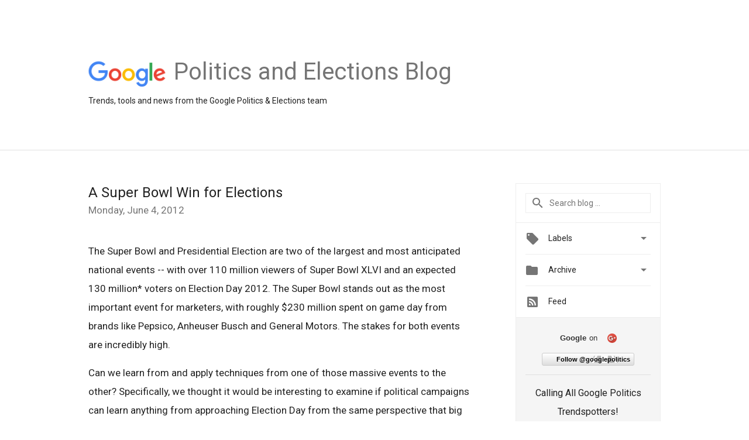

--- FILE ---
content_type: text/html; charset=UTF-8
request_url: https://politics.googleblog.com/2012/06/super-bowl-win-for-elections.html?showComment=1634282288462
body_size: 56210
content:
<!DOCTYPE html>
<html class='v2 detail-page' dir='ltr' itemscope='' itemtype='http://schema.org/Blog' lang='en' xmlns='http://www.w3.org/1999/xhtml' xmlns:b='http://www.google.com/2005/gml/b' xmlns:data='http://www.google.com/2005/gml/data' xmlns:expr='http://www.google.com/2005/gml/expr'>
<head>
<link href='https://www.blogger.com/static/v1/widgets/335934321-css_bundle_v2.css' rel='stylesheet' type='text/css'/>
<title>
Politics &amp; Elections Blog: A Super Bowl Win for Elections
</title>
<meta content='width=device-width, height=device-height, minimum-scale=1.0, initial-scale=1.0, user-scalable=0' name='viewport'/>
<meta content='IE=Edge' http-equiv='X-UA-Compatible'/>
<meta content='article' property='og:type'/>
<meta content='A Super Bowl Win for Elections' property='og:title'/>
<meta content='https://blogger.googleusercontent.com/img/b/R29vZ2xl/AVvXsEi8MJPxkFmqoPfSq7Q0l99CgiteFRjomRWxrU2ttir_e8L3Wy5Io3PavkqlNplkIEhEm7yuCmzDvQGdFRaWvGPvOhg6Erak-wyYG6EwDKYJif_Gmhoqn4pNoF4yk432xBczrhCMNROMAGCw/s1600/googlelogo_color_200x200.png' property='og:image'/>
<meta content='en_US' property='og:locale'/>
<meta content='https://politics.googleblog.com/2012/06/super-bowl-win-for-elections.html' property='og:url'/>
<meta content='Politics &amp; Elections Blog' property='og:site_name'/>
<!-- Twitter Card properties -->
<meta content='Politics &amp; Elections Blog' property='twitter:site'/>
<meta content='A Super Bowl Win for Elections' property='twitter:title'/>
<meta content='https://lh6.googleusercontent.com/nAbJ3QCqT2q6n1AChTbDbh75kS5QoaUtgzbwQ4cD3rif-ZBdMKuQI5iCvdjXneyKzPDK1IMJAQoB7ysWeBkE5JdsF3Z8-2lu_4ARGzJZGSffzd_VpvY=s72-c' property='twitter:image'/>
<meta content='summary' name='twitter:card'/>
<meta content='@google' name='twitter:creator'/>
<link href='https://fonts.googleapis.com/css?family=Roboto:400italic,400,500,500italic,700,700italic' rel='stylesheet' type='text/css'/>
<link href='https://fonts.googleapis.com/icon?family=Material+Icons' rel='stylesheet'/>
<script src='https://ajax.googleapis.com/ajax/libs/jquery/1.11.3/jquery.min.js' type='text/javascript'></script>
<!-- End -->
<style id='page-skin-1' type='text/css'><!--
/*
<Group description="Header Color" selector="header">
<Variable name="header.background.color" description="Header Background"
type="color" default="#ffffff"/>
</Group>
*/
.header-outer {
border-bottom: 1px solid #e0e0e0;
background: #ffffff;
}
html, .Label h2, #sidebar .rss a, .BlogArchive h2, .FollowByEmail h2.title, .widget .post h2 {
font-family: Roboto, sans-serif;
}
.plusfollowers h2.title, .post h2.title, .widget h2.title {
font-family: Roboto, sans-serif;
}
.widget-item-control {
height: 100%;
}
.widget.Header, #header {
position: relative;
height: 100%;
width: 100%;
}
}
.widget.Header .header-logo1 {
float: left;
margin-right: 15px;
padding-right: 15px;
border-right: 1px solid #ddd;
}
.header-title h2 {
color: rgba(0,0,0,.54);
display: inline-block;
font-size: 40px;
font-family: Roboto, sans-serif;
font-weight: normal;
line-height: 48px;
vertical-align: top;
}
.header-inner {
background-repeat: no-repeat;
background-position: right 0px bottom 0px
}
.post-author,
.byline-author {
font-size: 14px;
font-weight: normal;
color: #757575;
color: rgba(0,0,0,.54);
}
.post-content .img-border {
border: 1px solid rgb(235, 235, 235);
padding: 0px;
}
.header-title a {
text-decoration: none !important;
}
pre {
border: 1px solid #bbbbbb;
margin-top: 1em 0 0 0;
padding: 0.99em;
overflow-x: auto;
overflow-y: auto;
}
pre, code {
font-size: 9pt;
background-color: #fafafa;
line-height: 125%;
font-family: monospace;
}
pre, code {
color: #060;
font: 13px/1.54 "courier new",courier,monospace;
}
.header-left .header-logo1 {
width: 128px !important;
}
.header-desc {
line-height: 20px;
margin-top: 8px;
}
.fb-custom img, .twitter-custom img, .gplus-share img {
cursor: pointer;
opacity: 0.54;
}
.fb-custom img:hover, .twitter-custom img:hover, .gplus-share img:hover {
opacity: 0.87;
}
.fb-like {
width: 80px;
}
.post .share {
float: right;
}
#twitter-share{
border: #CCC solid 1px;
border-radius: 3px;
background-image: -webkit-linear-gradient(top,#ffffff,#dedede);
}
.twitter-follow {
background: url(//4.bp.blogspot.com/-8O7VcmcY32o/VSYkC2vUj7I/AAAAAAAAHeU/7mzo-JFgTgk/s1600/twitter-bird.png) no-repeat left center;
padding-left: 18px;
font: normal normal normal 11px/18px 'Helvetica Neue',Arial,sans-serif;
font-weight: bold;
text-shadow: 0 1px 0 rgba(255,255,255,.5);
cursor: pointer;
margin-bottom: 10px;
}
.twitter-fb {
padding-top: 2px;
}
.fb-follow-button  {
background: -webkit-linear-gradient(#4c69ba, #3b55a0);
background: -moz-linear-gradient(#4c69ba, #3b55a0);
background: linear-gradient(#4c69ba, #3b55a0);
border-radius: 2px;
height: 18px;
padding: 4px 0 0 3px;
width: 57px;
border: #4c69ba solid 1px;
}
.fb-follow-button a {
text-decoration: none !important;
text-shadow: 0 -1px 0 #354c8c;
text-align: center;
white-space: nowrap;
font-size: 11px;
color: white;
vertical-align: top;
}
.fb-follow-button a:visited {
color: white;
}
.fb-follow {
padding: 0px 5px 3px 0px;
width: 14px;
vertical-align: bottom;
}
.gplus-wrapper {
margin-top: 3px;
display: inline-block;
vertical-align: top;
}
.twitter-custom, .gplus-share {
margin-right: 12px;
}
.fb-follow-button{
margin: 10px auto;
}
/** CUSTOM CODE **/

--></style>
<style id='template-skin-1' type='text/css'><!--
.header-outer {
clear: both;
}
.header-inner {
margin: auto;
padding: 0px;
}
.footer-outer {
background: #f5f5f5;
clear: both;
margin: 0;
}
.footer-inner {
margin: auto;
padding: 0px;
}
.footer-inner-2 {
/* Account for right hand column elasticity. */
max-width: calc(100% - 248px);
}
.google-footer-outer {
clear: both;
}
.cols-wrapper, .google-footer-outer, .footer-inner, .header-inner {
max-width: 978px;
margin-left: auto;
margin-right: auto;
}
.cols-wrapper {
margin: auto;
clear: both;
margin-top: 60px;
margin-bottom: 60px;
overflow: hidden;
}
.col-main-wrapper {
float: left;
width: 100%;
}
.col-main {
margin-right: 278px;
max-width: 660px;
}
.col-right {
float: right;
width: 248px;
margin-left: -278px;
}
/* Tweaks for layout mode. */
body#layout .google-footer-outer {
display: none;
}
body#layout .header-outer, body#layout .footer-outer {
background: none;
}
body#layout .header-inner {
height: initial;
}
body#layout .cols-wrapper {
margin-top: initial;
margin-bottom: initial;
}
--></style>
<!-- start all head -->
<meta content='text/html; charset=UTF-8' http-equiv='Content-Type'/>
<meta content='blogger' name='generator'/>
<link href='https://politics.googleblog.com/favicon.ico' rel='icon' type='image/x-icon'/>
<link href='https://politics.googleblog.com/2012/06/super-bowl-win-for-elections.html' rel='canonical'/>
<link rel="alternate" type="application/atom+xml" title="Politics &amp; Elections Blog - Atom" href="https://politics.googleblog.com/feeds/posts/default" />
<link rel="alternate" type="application/rss+xml" title="Politics &amp; Elections Blog - RSS" href="https://politics.googleblog.com/feeds/posts/default?alt=rss" />
<link rel="service.post" type="application/atom+xml" title="Politics &amp; Elections Blog - Atom" href="https://www.blogger.com/feeds/5152156245183166937/posts/default" />

<link rel="alternate" type="application/atom+xml" title="Politics &amp; Elections Blog - Atom" href="https://politics.googleblog.com/feeds/7203433603715891641/comments/default" />
<!--Can't find substitution for tag [blog.ieCssRetrofitLinks]-->
<link href='https://lh6.googleusercontent.com/nAbJ3QCqT2q6n1AChTbDbh75kS5QoaUtgzbwQ4cD3rif-ZBdMKuQI5iCvdjXneyKzPDK1IMJAQoB7ysWeBkE5JdsF3Z8-2lu_4ARGzJZGSffzd_VpvY' rel='image_src'/>
<meta content='https://politics.googleblog.com/2012/06/super-bowl-win-for-elections.html' property='og:url'/>
<meta content='A Super Bowl Win for Elections' property='og:title'/>
<meta content='The Super Bowl and Presidential Election are two of the largest and most anticipated national events -- with over 110 million viewers of Sup...' property='og:description'/>
<meta content='https://lh6.googleusercontent.com/nAbJ3QCqT2q6n1AChTbDbh75kS5QoaUtgzbwQ4cD3rif-ZBdMKuQI5iCvdjXneyKzPDK1IMJAQoB7ysWeBkE5JdsF3Z8-2lu_4ARGzJZGSffzd_VpvY=w1200-h630-p-k-no-nu' property='og:image'/>
<!-- end all head -->
<base target='_self'/>
<style>
      html {
        font-family: Roboto, sans-serif;
        -moz-osx-font-smoothing: grayscale;
        -webkit-font-smoothing: antialiased;
      }
      body {
        padding: 0;
        /* This ensures that the scroll bar is always present, which is needed */
        /* because content render happens after page load; otherwise the header */
        /* would "bounce" in-between states. */
        min-height: 150%;
      }
      h2 {
        font-size: 16px;
      }
      h1, h2, h3, h4, h5 {
        line-height: 2em;
      }
      html, h4, h5, h6 {
        font-size: 14px;
      }
      a, a:visited {
        color: #4184F3;
        text-decoration: none;
      }
      a:focus, a:hover, a:active {
        text-decoration: none;
      }
      .Header {
        margin-top: 15px;
      }
      .Header h1 {
        font-size: 32px;
        font-weight: 300;
        line-height: 32px;
        height: 42px;
      }
      .header-inner .Header .titlewrapper {
        padding: 0;
        margin-top: 30px;
      }
      .header-inner .Header .descriptionwrapper {
        padding: 0;
        margin: 0;
      }
      .cols-wrapper {
        margin-top: 56px;
      }
      .header-outer, .cols-wrapper, .footer-outer, .google-footer-outer {
        padding: 0 60px;
      }
      .header-inner {
        height: 256px;
        position: relative;
      }
      html, .header-inner a {
        color: #212121;
        color: rgba(0,0,0,.87);
      }
      .header-inner .google-logo {
        display: inline-block;
        background-size: contain;
        z-index: 1;
        height: 46px;
        overflow: hidden;
        margin-top: 4px;
        margin-right: 8px;
      }
      .header-left {
        position: absolute;
        top: 50%;
        -webkit-transform: translateY(-50%);
        transform: translateY(-50%);
        margin-top: 12px;
        width: 100%;
      }
      .google-logo {
        margin-left: -4px;
      }
      #google-footer {
        position: relative;
        font-size: 13px;
        list-style: none;
        text-align: right;
      }
      #google-footer a {
        color: #444;
      }
      #google-footer ul {
        margin: 0;
        padding: 0;
        height: 144px;
        line-height: 144px;
      }
      #google-footer ul li {
        display: inline;
      }
      #google-footer ul li:before {
        color: #999;
        content: "\00b7";
        font-weight: bold;
        margin: 5px;
      }
      #google-footer ul li:first-child:before {
        content: '';
      }
      #google-footer .google-logo-dark {
        left: 0;
        margin-top: -16px;
        position: absolute;
        top: 50%;
      }
      /** Sitemap links. **/
      .footer-inner-2 {
        font-size: 14px;
        padding-top: 42px;
        padding-bottom: 74px;
      }
      .footer-inner-2 .HTML h2 {
        color: #212121;
        color: rgba(0,0,0,.87);
        font-size: 14px;
        font-weight: 500;
        padding-left: 0;
        margin: 10px 0;
      }
      .footer-inner-2 .HTML ul {
        font-weight: normal;
        list-style: none;
        padding-left: 0;
      }
      .footer-inner-2 .HTML li {
        line-height: 24px;
        padding: 0;
      }
      .footer-inner-2 li a {
        color: rgba(65,132,243,.87);
      }
      /** Archive widget. **/
      .BlogArchive {
        font-size: 13px;
        font-weight: normal;
      }
      .BlogArchive .widget-content {
        display: none;
      }
      .BlogArchive h2, .Label h2 {
        color: #4184F3;
        text-decoration: none;
      }
      .BlogArchive .hierarchy li {
        display: inline-block;
      }
      /* Specificity needed here to override widget CSS defaults. */
      .BlogArchive #ArchiveList ul li, .BlogArchive #ArchiveList ul ul li {
        margin: 0;
        padding-left: 0;
        text-indent: 0;
      }
      .BlogArchive .intervalToggle {
        cursor: pointer;
      }
      .BlogArchive .expanded .intervalToggle .new-toggle {
        -ms-transform: rotate(180deg);
        transform: rotate(180deg);
      }
      .BlogArchive .new-toggle {
        float: right;
        padding-top: 3px;
        opacity: 0.87;
      }
      #ArchiveList {
        text-transform: uppercase;
      }
      #ArchiveList .expanded > ul:last-child {
        margin-bottom: 16px;
      }
      #ArchiveList .archivedate {
        width: 100%;
      }
      /* Months */
      .BlogArchive .items {
        max-width: 150px;
        margin-left: -4px;
      }
      .BlogArchive .expanded .items {
        margin-bottom: 10px;
        overflow: hidden;
      }
      .BlogArchive .items > ul {
        float: left;
        height: 32px;
      }
      .BlogArchive .items a {
        padding: 0 4px;
      }
      .Label {
        font-size: 13px;
        font-weight: normal;
      }
      .sidebar-icon {
        display: inline-block;
        width: 24px;
        height: 24px;
        vertical-align: middle;
        margin-right: 12px;
        margin-top: -1px
      }
      .Label a {
        margin-right: 4px;
      }
      .Label .widget-content {
        display: none;
      }
      .FollowByEmail {
        font-size: 13px;
        font-weight: normal;
      }
      .FollowByEmail h2 {
        background: url("[data-uri]");
        background-repeat: no-repeat;
        background-position: 0 50%;
        text-indent: 30px;
      }
      .FollowByEmail .widget-content {
        display: none;
      }
      .searchBox input {
        border: 1px solid #eee;
        color: #212121;
        color: rgba(0,0,0,.87);
        font-size: 14px;
        padding: 8px 8px 8px 40px;
        width: 164px;
        font-family: Roboto, sans-serif;
        background: url("https://www.gstatic.com/images/icons/material/system/1x/search_grey600_24dp.png") 8px center no-repeat;
      }
      .searchBox ::-webkit-input-placeholder { /* WebKit, Blink, Edge */
        color:    rgba(0,0,0,.54);
      }
      .searchBox :-moz-placeholder { /* Mozilla Firefox 4 to 18 */
        color:    #000;
        opacity:  0.54;
      }
      .searchBox ::-moz-placeholder { /* Mozilla Firefox 19+ */
        color:    #000;
        opacity:  0.54;
      }
      .searchBox :-ms-input-placeholder { /* Internet Explorer 10-11 */
        color:    #757575;
      }
      .widget-item-control {
        margin-top: 0px;
      }
      .section {
        margin: 0;
        padding: 0;
      }
      #sidebar-top {
        border: 1px solid #eee;
      }
      #sidebar-top > div {
        margin: 16px 0;
      }
      .widget ul {
        line-height: 1.6;
      }
      /*main post*/
      .post {
        margin-bottom:30px;
      }
      #main .post .title {
        margin: 0;
      }
      #main .post .title a {
        color: #212121;
        color: rgba(0,0,0,.87);
        font-weight: normal;
        font-size: 24px;
      }
      #main .post .title a:hover {
        text-decoration:none;
        color:#4184F3;
      }
      .message,  #main .post .post-header {
        margin: 0;
        padding: 0;
      }
      #main .post .post-header .caption, #main .post .post-header .labels-caption,  #main .post .post-footer .caption, #main .post .post-footer .labels-caption {
        color: #444;
        font-weight: 500;
      }
      #main .tr-caption-container td {
        text-align: left !important;
      }
      #main .post .tr-caption {
        color: #757575;
        color: rgba(0,0,0,.54);
        display: block;
        max-width: 560px;
        padding-bottom: 20px;
      }
      #main .post .tr-caption-container {
        line-height: 24px;
        margin: -1px 0 0 0 !important;
        padding: 4px 0;
        text-align: left !important;
      }
      #main .post .post-header .published{
        font-size:11px;
        font-weight:bold;
      }
      .post-header .publishdate {
        font-size: 17px;
        font-weight:normal;
        color: #757575;
        color: rgba(0,0,0,.54);
      }
      #main .post .post-footer{
        font-size:12px;
        padding-bottom: 21px;
      }
      .label-footer {
        margin-bottom: 12px;
        margin-top: 12px;
      }
      .comment-img {
        margin-right: 16px;
        opacity: 0.54;
        vertical-align: middle;
      }
      #main .post .post-header .published {
        margin-bottom: 40px;
        margin-top: -2px;
      }
      .post .post-content {
        color: #212121;
        color: rgba(0,0,0,.87);
        font-size: 17px;
        margin: 25px 0 36px 0;
        line-height: 32px;
      }
      .post-body .post-content ul, .post-body .post-content ol {
        margin: 16px 0;
        padding: 0 48px;
      }
      .post-summary {
        display: none;
      }
      /* Another old-style caption. */
      .post-content div i, .post-content div + i {
        font-size: 14px;
        font-style: normal;
        color: #757575;
        color: rgba(0,0,0,.54);
        display: block;
        line-height: 24px;
        margin-bottom: 16px;
        text-align: left;
      }
      /* Another old-style caption (with link) */
      .post-content a > i {
        color: #4184F3 !important;
      }
      /* Old-style captions for images. */
      .post-content .separator + div:not(.separator) {
        margin-top: -16px;
      }
      /* Capture section headers. */
      .post-content br + br + b, .post-content .space + .space + b, .post-content .separator + b {
        display: inline-block;
        margin-bottom: 8px;
        margin-top: 24px;
      }
      .post-content li {
        line-height: 32px;
      }
      /* Override all post images/videos to left align. */
      .post-content .separator, .post-content > div {
        text-align: left !important;
      }
      .post-content .separator > a, .post-content .separator > span {
        margin-left: 0 !important;
      }
      .post-content img {
        max-width: 100%;
        height: auto;
        width: auto;
      }
      .post-content .tr-caption-container img {
        margin-bottom: -5px;
      }
      .post-content iframe, .post-content embed {
        max-width: 100%;
      }
      .post-content .carousel-container {
        margin-bottom: 48px;
      }
      #main .post-content b {
        font-weight: 500;
      }
      /* These are the main paragraph spacing tweaks. */
      #main .post-content br {
        content: ' ';
        display: block;
        padding: 4px;
      }
      .post-content .space {
        display: block;
        height: 8px;
      }
      .post-content iframe + .space, .post-content iframe + br {
        padding: 0 !important;
      }
      #main .post .jump-link {
        margin-bottom:10px;
      }
      .post-content img, .post-content iframe {
        margin: 30px 0 20px 0;
      }
      .post-content > img:first-child, .post-content > iframe:first-child {
        margin-top: 0;
      }
      .col-right .section {
        padding: 0 16px;
      }
      #aside {
        background:#fff;
        border:1px solid #eee;
        border-top: 0;
      }
      #aside .widget {
        margin:0;
      }
      #aside .widget h2, #ArchiveList .toggle + a.post-count-link {
        color: #212121;
        color: rgba(0,0,0,.87);
        font-weight: 400 !important;
        margin: 0;
      }
      #ArchiveList .toggle {
        float: right;
      }
      #ArchiveList .toggle .material-icons {
        padding-top: 4px;
      }
      #sidebar .tab {
        cursor: pointer;
      }
      #sidebar .tab .arrow {
        display: inline-block;
        float: right;
      }
      #sidebar .tab .icon {
        display: inline-block;
        vertical-align: top;
        height: 24px;
        width: 24px;
        margin-right: 13px;
        margin-left: -1px;
        margin-top: 1px;
        color: #757575;
        color: rgba(0,0,0,.54);
      }
      #sidebar .widget-content > :first-child {
        padding-top: 8px;
      }
      #sidebar .active .tab .arrow {
        -ms-transform: rotate(180deg);
        transform: rotate(180deg);
      }
      #sidebar .arrow {
        color: #757575;
        color: rgba(0,0,0,.54);
      }
      #sidebar .widget h2 {
        font-size: 14px;
        line-height: 24px;
        display: inline-block;
      }
      #sidebar .widget .BlogArchive {
        padding-bottom: 8px;
      }
      #sidebar .widget {
        border-bottom: 1px solid #eee;
        box-shadow: 0px 1px 0 white;
        margin-bottom: 0;
        padding: 14px 0;
        min-height: 20px;
      }
      #sidebar .widget:last-child {
        border-bottom: none;
        box-shadow: none;
        margin-bottom: 0;
      }
      #sidebar ul {
        margin: 0;
        padding: 0;
      }
      #sidebar ul li {
        list-style:none;
        padding:0;
      }
      #sidebar ul li a {
        line-height: 32px;
      }
      #sidebar .archive {
        background-image: url("[data-uri]");
        height: 24px;
        line-height: 24px;
        padding-left: 30px;
      }
      #sidebar .labels {
        background-image: url("[data-uri]");
        height: 20px;
        line-height: 20px;
        padding-left: 30px;
      }
      #sidebar .rss a {
        background-image: url("[data-uri]");
      }
      #sidebar .subscription a {
        background-image: url("[data-uri]");
      }
      #sidebar-bottom {
        background: #f5f5f5;
        border-top:1px solid #eee;
      }
      #sidebar-bottom .widget {
        border-bottom: 1px solid #e0e0e0;
        padding: 15px 0;
        text-align: center;
      }
      #sidebar-bottom > div:last-child {
        border-bottom: 0;
      }
      #sidebar-bottom .text {
        line-height: 20px;
      }
      /* Home, forward, and backward pagination. */
      .blog-pager {
        border-top : 1px #e0e0e0 solid;
        padding-top: 10px;
        margin-top: 15px;
        text-align: right !important;
      }
      #blog-pager {
        margin-botom: 0;
        margin-top: -14px;
        padding: 16px 0 0 0;
      }
      #blog-pager a {
        display: inline-block;
      }
      .blog-pager i.disabled {
        opacity: 0.2 !important;
      }
      .blog-pager i {
        color: black;
        margin-left: 16px;
        opacity: 0.54;
      }
      .blog-pager i:hover, .blog-pager i:active {
        opacity: 0.87;
      }
      #blog-pager-older-link, #blog-pager-newer-link {
        float: none;
      }
      .gplus-profile {
        background-color: #fafafa;
        border: 1px solid #eee;
        overflow: hidden;
        width: 212px;
      }
      .gplus-profile-inner {
        margin-left: -1px;
        margin-top: -1px;
      }
      /* Sidebar follow buttons. */
      .followgooglewrapper {
        padding: 12px 0 0 0;
      }
      .loading {
        visibility: hidden;
      }
      .detail-page .post-footer .cmt_iframe_holder {
        padding-top: 40px !important;
      }
      /** Desktop **/
      @media (max-width: 900px) {
        .col-right {
          display: none;
        }
        .col-main {
          margin-right: 0;
          min-width: initial;
        }
        .footer-outer {
          display: none;
        }
        .cols-wrapper {
          min-width: initial;
        }
        .google-footer-outer {
          background-color: #f5f5f5;
        }
      }
      /** Tablet **/
      @media (max-width: 712px) {
        .header-outer, .cols-wrapper, .footer-outer, .google-footer-outer {
          padding: 0 40px;
        }
      }
      /* An extra breakpoint accommodating for long blog titles. */
      @media (max-width: 600px) {
        .header-left {
          height: 100%;
          top: inherit;
          margin-top: 0;
          -webkit-transform: initial;
          transform: initial;
        }
        .header-title {
          margin-top: 18px;
        }
        .header-inner .google-logo {
          height: 40px;
          margin-top: 3px;
        }
        .header-inner .google-logo img {
          height: 42px;
        }
        .header-title h2 {
          font-size: 32px;
          line-height: 40px;
        }
        .header-desc {
          bottom: 24px;
          position: absolute;
        }
       .header-inner  {

        background-image: none;
        }
      }
      /** Mobile/small desktop window; also landscape. **/
      @media (max-width: 480px), (max-height: 480px) {
        .header-outer, .cols-wrapper, .footer-outer, .google-footer-outer {
          padding: 0 16px;
        }
        .cols-wrapper {
          margin-top: 0;
        }
        .post-header .publishdate, .post .post-content {
          font-size: 16px;
        }
        .post .post-content {
          line-height: 28px;
          margin-bottom: 30px;
        }
        .post {
          margin-top: 30px;
        }
        .byline-author {
          display: block;
          font-size: 12px;
          line-height: 24px;
          margin-top: 6px;
        }
        #main .post .title a {
          font-weight: 500;
          color: #4c4c4c;
          color: rgba(0,0,0,.70);
        }
        #main .post .post-header {
          padding-bottom: 12px;
        }
        #main .post .post-header .published {
          margin-bottom: -8px;
          margin-top: 3px;
        }
        .post .read-more {
          display: block;
          margin-top: 14px;
        }
        .post .tr-caption {
          font-size: 12px;
        }
        #main .post .title a {
          font-size: 20px;
          line-height: 30px;
        }
        .post-content iframe {
          /* iframe won't keep aspect ratio when scaled down. */
          max-height: 240px;
        }
        .post-content .separator img, .post-content .tr-caption-container img, .post-content iframe {
          margin-left: -16px;
          max-width: inherit;
          width: calc(100% + 32px);
        }
        .post-content table, .post-content td {
          width: 100%;
        }
        #blog-pager {
          margin: 0;
          padding: 16px 0;
        }
        /** List page tweaks. **/
        .list-page .post-original {
          display: none;
        }
        .list-page .post-summary {
          display: block;
        }
        .list-page .comment-container {
          display: none;
        } 
        .list-page #blog-pager {
          padding-top: 0;
          border: 0;
          margin-top: -8px;
        }
        .list-page .label-footer {
          display: none;
        }
        .list-page #main .post .post-footer {
          border-bottom: 1px solid #eee;
          margin: -16px 0 0 0;
          padding: 0 0 20px 0;
        }
        .list-page .post .share {
          display: none;
        }
        /** Detail page tweaks. **/
        .detail-page .post-footer .cmt_iframe_holder {
          padding-top: 32px !important;
        }
        .detail-page .label-footer {
          margin-bottom: 0;
        }
        .detail-page #main .post .post-footer {
          padding-bottom: 0;
        }
        .detail-page #comments {
          display: none;
        }
      }
      [data-about-pullquote], [data-is-preview], [data-about-syndication] {
        display: none;
      }
    </style>
<noscript>
<style>
        .loading { visibility: visible }</style>
</noscript>
<script type='text/javascript'>
        (function(i,s,o,g,r,a,m){i['GoogleAnalyticsObject']=r;i[r]=i[r]||function(){
        (i[r].q=i[r].q||[]).push(arguments)},i[r].l=1*new Date();a=s.createElement(o),
        m=s.getElementsByTagName(o)[0];a.async=1;a.src=g;m.parentNode.insertBefore(a,m)
        })(window,document,'script','https://www.google-analytics.com/analytics.js','ga');
        ga('create', 'UA-19996418-40', 'auto', 'blogger');
        ga('blogger.send', 'pageview');
      </script>
<link href='https://www.blogger.com/dyn-css/authorization.css?targetBlogID=5152156245183166937&amp;zx=f0dbed0a-a045-4923-b0ca-c3788d285c1f' media='none' onload='if(media!=&#39;all&#39;)media=&#39;all&#39;' rel='stylesheet'/><noscript><link href='https://www.blogger.com/dyn-css/authorization.css?targetBlogID=5152156245183166937&amp;zx=f0dbed0a-a045-4923-b0ca-c3788d285c1f' rel='stylesheet'/></noscript>
<meta name='google-adsense-platform-account' content='ca-host-pub-1556223355139109'/>
<meta name='google-adsense-platform-domain' content='blogspot.com'/>

</head>
<body>
<script type='text/javascript'>
      //<![CDATA[
      var axel = Math.random() + "";
      var a = axel * 10000000000000;
      document.write('<iframe src="https://2542116.fls.doubleclick.net/activityi;src=2542116;type=gblog;cat=googl0;ord=ord=' + a + '?" width="1" height="1" frameborder="0" style="display:none"></iframe>');
      //]]>
    </script>
<noscript>
<img alt='' height='1' src='https://ad.doubleclick.net/ddm/activity/src=2542116;type=gblog;cat=googl0;ord=1?' width='1'/>
</noscript>
<!-- Header -->
<div class='header-outer'>
<div class='header-inner'>
<div class='section' id='header'><div class='widget Header' data-version='1' id='Header1'>
<div class='header-left'>
<div class='header-title'>
<a class='google-logo' href='https://politics.googleblog.com/'>
<img height='50' src='https://www.gstatic.com/images/branding/googlelogo/2x/googlelogo_color_150x54dp.png'/>
</a>
<a href='/.'>
<h2>
            Politics and Elections Blog
          </h2>
</a>
</div>
<div class='header-desc'>
Trends, tools and news from the Google Politics &amp; Elections team
</div>
</div>
</div></div>
</div>
</div>
<!-- all content wrapper start -->
<div class='cols-wrapper loading'>
<div class='col-main-wrapper'>
<div class='col-main'>
<div class='section' id='main'><div class='widget Blog' data-version='1' id='Blog1'>
<div class='post' data-id='7203433603715891641' itemscope='' itemtype='http://schema.org/BlogPosting'>
<h2 class='title' itemprop='name'>
<a href='https://politics.googleblog.com/2012/06/super-bowl-win-for-elections.html' itemprop='url' title='A Super Bowl Win for Elections'>
A Super Bowl Win for Elections
</a>
</h2>
<div class='post-header'>
<div class='published'>
<span class='publishdate' itemprop='datePublished'>
Monday, June 4, 2012
</span>
</div>
</div>
<div class='post-body'>
<div class='post-content' itemprop='articleBody'>
<script type='text/template'>
                          The Super Bowl and Presidential Election are two of the largest and most anticipated national events -- with over 110 million viewers of Super Bowl XLVI and an expected 130 million* voters on Election Day 2012. The Super Bowl stands out as the most important event for marketers, with roughly $230 million spent on game day from brands like Pepsico, Anheuser Busch and General Motors.  The stakes for both events are incredibly high.  <br />
<br />
Can we learn from and apply techniques from one of those massive events to the other?  Specifically, we thought it would be interesting to examine if political campaigns can learn anything from approaching Election Day from the same perspective that big brand marketers have used ahead of the big game.  We found that savvy marketers who started early produced results for the Super Bowl and smart political campaigns can have an impact in the same way.<br />
<br />
Ahead of this year&#8217;s Super Bowl, some of the top spenders tried to break free of the noise during the game.  They took marketing in a new direction and pre-released their &#8220;television&#8221; commercials online prior to game day.  Honda CRV, for example, released a<a href="//www.youtube.com/watch?v=VhkDdayA4iA"> teaser video</a> that was a recreation of Matthew Broderick in Ferris Bueller&#8217;s Day Off taking an adventure in his Honda CRV. The video, released on YouTube more than a week before the game, received over 5 million views in just one week, as well as attention from numerous press outlets leading up to the big game.<br />
<div>
<br />
<div>
<img src="https://lh6.googleusercontent.com/nAbJ3QCqT2q6n1AChTbDbh75kS5QoaUtgzbwQ4cD3rif-ZBdMKuQI5iCvdjXneyKzPDK1IMJAQoB7ysWeBkE5JdsF3Z8-2lu_4ARGzJZGSffzd_VpvY" /><br />
<br />
Other brands like Chevrolet, MetLife, Volkswagen and E-Trade also leveraged the benefits of greater awareness, intrigue and &#8220;talk value&#8221; from promoting their content online well in advance of game day. While they may have given up the &#8220;surprise factor&#8221; of unveiling their new ads on the big screen on February 5th, it appears that they gained a lot more. These early releases online made it easier for viewers to form opinions ahead of time in a less cluttered environment, and - importantly - then share and discuss them within their friends, family, and co-workers. The multi-screen effect provided more engagement opportunities with the brand - allowing viewers to view, vote, comment and &#8220;like&#8221; ads online or via mobile devices.<br />
<br />
While the Elections advertising cycle is much longer than the Super Bowl, the value of starting early still applies. Here are three ways your campaign can benefit from a pre-Labor Day advertising investment across<a href="//www.google.com/ads/elections/"> four screens</a> (television, computers, tablets and mobile phones):<br />
<br />
<b>Preview key messages to maximize impact</b><br />
Let&#8217;s face it: for campaigns, November is incredibly noisy. By the time these elections are upon us, most of us (political nuts aside) are a bit sick of seeing all the political ads and messages.  Between TV commercials, direct mail, and online ads, campaigns are bombarding voters right up to the voting booth. Thus, taking a page from the corporate marketer&#8217;s playbook, beginning your campaign investment early not only allows your message to break through with greater ease, but empowers voters to engage with your content.<br />
<br />
The Roger Williams for U.S. Congress Committee successfully drove campaign awareness, donations and earned media beginning in June 2011 for the 2012 election cycle. The Committee promoted issue-oriented video ads on YouTube, along with overlays that drove viewers to a specialized donation landing page. One such video, <a href="//www.youtube.com/watch?v=F6etfJgZQ7A">"The Donkey Whisperer"</a>, which draws humorous parallels between Democrats and Williams&#8217; hungry donkeys, received 50,000 views in the first 48 hours and considerable attention from bloggers and traditional media outlets. Separating your candidate or issue from the pack can turn passive viewing in a noisy environment into active viewing in a less cluttered environment.<br />
<br />
<b>Marry offline and online</b><br />
Television ads alone are not enough to reach voters. Today, an ad is a stimulus, and people respond immediately by searching for more information. In fact, in a survey of likely South Carolina Republican primary voters, 60% who searched online after seeing an advertisement used a search engine to check information about a candidate (POS/Google Study, 2012). <br />
<br />
Furthermore, campaigns that run across screens have 24% greater recall and 17% greater engagement than those on a single screen (Nielsen Multi-Screen Lab Study, 2011) so you want to deliver your message over time to reach and influence voters on all the media sources they consume -- from watching television, reading articles online and using mobile applications.<br />
<br />
<b>Get bang for your buck</b><br />
Buying early lets you maximize your campaign budget in two important ways. First, prices are much lower May through August so you&#8217;re able to reach the same audience much more efficiently. Second, reservable inventory is not always available as it gets closer to the election, especially in battleground states. If you don&#8217;t already have your budget allocated, start now with a strategy that allows you to begin early and then scale where and when it&#8217;s right for your campaign. Don&#8217;t wait until the last minute when inventory is depleted. Finally, take advantage of the efficiencies of buying media across multiple screens.<br />
<br />
Many Super Bowl 2012 advertisers made the web work in a bigger way a by sharing content with viewers across screens ahead of game day. By expanding their single :30 second television moment to new online moments, they drew more viewers to their content and peaked interest earlier. Candidates - at all levels - have the same ability to take advantage  to win the moments that matter much earlier in the cycle to score more votes at &#8220;game time.&#8221;</div>
<div>
<br /></div>
<div>
<i>* Figure based on 2008 turnout data.</i>&nbsp; <br />
<div>
<br /></div>
<div>
<i>Posted by Jennifer Gross, Google Politics &amp; Elections Team</i></div>
</div>
</div>
                        </script>
<noscript>
The Super Bowl and Presidential Election are two of the largest and most anticipated national events -- with over 110 million viewers of Super Bowl XLVI and an expected 130 million* voters on Election Day 2012. The Super Bowl stands out as the most important event for marketers, with roughly $230 million spent on game day from brands like Pepsico, Anheuser Busch and General Motors.  The stakes for both events are incredibly high.  <br />
<br />
Can we learn from and apply techniques from one of those massive events to the other?  Specifically, we thought it would be interesting to examine if political campaigns can learn anything from approaching Election Day from the same perspective that big brand marketers have used ahead of the big game.  We found that savvy marketers who started early produced results for the Super Bowl and smart political campaigns can have an impact in the same way.<br />
<br />
Ahead of this year&#8217;s Super Bowl, some of the top spenders tried to break free of the noise during the game.  They took marketing in a new direction and pre-released their &#8220;television&#8221; commercials online prior to game day.  Honda CRV, for example, released a<a href="//www.youtube.com/watch?v=VhkDdayA4iA"> teaser video</a> that was a recreation of Matthew Broderick in Ferris Bueller&#8217;s Day Off taking an adventure in his Honda CRV. The video, released on YouTube more than a week before the game, received over 5 million views in just one week, as well as attention from numerous press outlets leading up to the big game.<br />
<div>
<br />
<div>
<img src="https://lh6.googleusercontent.com/nAbJ3QCqT2q6n1AChTbDbh75kS5QoaUtgzbwQ4cD3rif-ZBdMKuQI5iCvdjXneyKzPDK1IMJAQoB7ysWeBkE5JdsF3Z8-2lu_4ARGzJZGSffzd_VpvY" /><br />
<br />
Other brands like Chevrolet, MetLife, Volkswagen and E-Trade also leveraged the benefits of greater awareness, intrigue and &#8220;talk value&#8221; from promoting their content online well in advance of game day. While they may have given up the &#8220;surprise factor&#8221; of unveiling their new ads on the big screen on February 5th, it appears that they gained a lot more. These early releases online made it easier for viewers to form opinions ahead of time in a less cluttered environment, and - importantly - then share and discuss them within their friends, family, and co-workers. The multi-screen effect provided more engagement opportunities with the brand - allowing viewers to view, vote, comment and &#8220;like&#8221; ads online or via mobile devices.<br />
<br />
While the Elections advertising cycle is much longer than the Super Bowl, the value of starting early still applies. Here are three ways your campaign can benefit from a pre-Labor Day advertising investment across<a href="//www.google.com/ads/elections/"> four screens</a> (television, computers, tablets and mobile phones):<br />
<br />
<b>Preview key messages to maximize impact</b><br />
Let&#8217;s face it: for campaigns, November is incredibly noisy. By the time these elections are upon us, most of us (political nuts aside) are a bit sick of seeing all the political ads and messages.  Between TV commercials, direct mail, and online ads, campaigns are bombarding voters right up to the voting booth. Thus, taking a page from the corporate marketer&#8217;s playbook, beginning your campaign investment early not only allows your message to break through with greater ease, but empowers voters to engage with your content.<br />
<br />
The Roger Williams for U.S. Congress Committee successfully drove campaign awareness, donations and earned media beginning in June 2011 for the 2012 election cycle. The Committee promoted issue-oriented video ads on YouTube, along with overlays that drove viewers to a specialized donation landing page. One such video, <a href="//www.youtube.com/watch?v=F6etfJgZQ7A">"The Donkey Whisperer"</a>, which draws humorous parallels between Democrats and Williams&#8217; hungry donkeys, received 50,000 views in the first 48 hours and considerable attention from bloggers and traditional media outlets. Separating your candidate or issue from the pack can turn passive viewing in a noisy environment into active viewing in a less cluttered environment.<br />
<br />
<b>Marry offline and online</b><br />
Television ads alone are not enough to reach voters. Today, an ad is a stimulus, and people respond immediately by searching for more information. In fact, in a survey of likely South Carolina Republican primary voters, 60% who searched online after seeing an advertisement used a search engine to check information about a candidate (POS/Google Study, 2012). <br />
<br />
Furthermore, campaigns that run across screens have 24% greater recall and 17% greater engagement than those on a single screen (Nielsen Multi-Screen Lab Study, 2011) so you want to deliver your message over time to reach and influence voters on all the media sources they consume -- from watching television, reading articles online and using mobile applications.<br />
<br />
<b>Get bang for your buck</b><br />
Buying early lets you maximize your campaign budget in two important ways. First, prices are much lower May through August so you&#8217;re able to reach the same audience much more efficiently. Second, reservable inventory is not always available as it gets closer to the election, especially in battleground states. If you don&#8217;t already have your budget allocated, start now with a strategy that allows you to begin early and then scale where and when it&#8217;s right for your campaign. Don&#8217;t wait until the last minute when inventory is depleted. Finally, take advantage of the efficiencies of buying media across multiple screens.<br />
<br />
Many Super Bowl 2012 advertisers made the web work in a bigger way a by sharing content with viewers across screens ahead of game day. By expanding their single :30 second television moment to new online moments, they drew more viewers to their content and peaked interest earlier. Candidates - at all levels - have the same ability to take advantage  to win the moments that matter much earlier in the cycle to score more votes at &#8220;game time.&#8221;</div>
<div>
<br /></div>
<div>
<i>* Figure based on 2008 turnout data.</i>&nbsp; <br />
<div>
<br /></div>
<div>
<i>Posted by Jennifer Gross, Google Politics &amp; Elections Team</i></div>
</div>
</div>
</noscript>
</div>
</div>
<div class='share'>
<span class='gplus-share social-wrapper' data-href='https://plus.google.com/share?url=https://politics.googleblog.com/2012/06/super-bowl-win-for-elections.html'>
<img alt='Share on Google+' height='24' src='https://www.gstatic.com/images/branding/google_plus/2x/ic_w_post_gplus_black_24dp.png' width='24'/>
</span>
<span class='twitter-custom social-wrapper' data-href='http://twitter.com/share?text=Politics &amp; Elections Blog:A Super Bowl Win for Elections&url=https://politics.googleblog.com/2012/06/super-bowl-win-for-elections.html&via=google'>
<img alt='Share on Twitter' height='24' src='https://www.gstatic.com/images/icons/material/system/2x/post_twitter_black_24dp.png' width='24'/>
</span>
<span class='fb-custom social-wrapper' data-href='https://www.facebook.com/sharer.php?u=https://politics.googleblog.com/2012/06/super-bowl-win-for-elections.html'>
<img alt='Share on Facebook' height='24' src='https://www.gstatic.com/images/icons/material/system/2x/post_facebook_black_24dp.png' width='24'/>
</span>
</div>
<div class='post-footer'>
<div class='cmt_iframe_holder' data-href='https://politics.googleblog.com/2012/06/super-bowl-win-for-elections.html' data-viewtype='FILTERED_POSTMOD'></div>
<a href='https://plus.google.com/112374322230920073195' rel='author' style='display:none;'>
                        Google
                      </a>
<div class='label-footer'>
<span class='labels-caption'>
Labels:
</span>
<span class='labels'>
<a class='label' href='https://politics.googleblog.com/search/label/2012' rel='tag'>
2012
</a>

                                ,
                              
<a class='label' href='https://politics.googleblog.com/search/label/ads' rel='tag'>
ads
</a>

                                ,
                              
<a class='label' href='https://politics.googleblog.com/search/label/advertising' rel='tag'>
advertising
</a>

                                ,
                              
<a class='label' href='https://politics.googleblog.com/search/label/Digital%20Playbook' rel='tag'>
Digital Playbook
</a>

                                ,
                              
<a class='label' href='https://politics.googleblog.com/search/label/Politics%20%26%20Elections%20Blog' rel='tag'>
Politics &amp; Elections Blog
</a>
</span>
</div>
</div>
<div class='comments' id='comments'>
<a name='comments'></a>
<h4>
104 comments
                    :
                  </h4>
<div class='comments-content'>
<script async='async' src='' type='text/javascript'></script>
<script type='text/javascript'>
                  (function() {
                    var items = null;
                    var msgs = null;
                    var config = {};
                    // <![CDATA[
                    var cursor = null;
                    if (items && items.length > 0) {
                      cursor = parseInt(items[items.length - 1].timestamp) + 1;
                    }
                    var bodyFromEntry = function(entry) {
                      if (entry.gd$extendedProperty) {
                        for (var k in entry.gd$extendedProperty) {
                          if (entry.gd$extendedProperty[k].name == 'blogger.contentRemoved') {
                            return '<span class="deleted-comment">' + entry.content.$t + '</span>';
                          }
                        }
                      }
                      return entry.content.$t;
                    }
                    var parse = function(data) {
                      cursor = null;
                      var comments = [];
                      if (data && data.feed && data.feed.entry) {
                        for (var i = 0, entry; entry = data.feed.entry[i]; i++) {
                          var comment = {};
                          // comment ID, parsed out of the original id format
                          var id = /blog-(\d+).post-(\d+)/.exec(entry.id.$t);
                          comment.id = id ? id[2] : null;
                          comment.body = bodyFromEntry(entry);
                          comment.timestamp = Date.parse(entry.published.$t) + '';
                          if (entry.author && entry.author.constructor === Array) {
                            var auth = entry.author[0];
                            if (auth) {
                              comment.author = {
                                name: (auth.name ? auth.name.$t : undefined),
                                profileUrl: (auth.uri ? auth.uri.$t : undefined),
                                avatarUrl: (auth.gd$image ? auth.gd$image.src : undefined)
                              };
                            }
                          }
                          if (entry.link) {
                            if (entry.link[2]) {
                              comment.link = comment.permalink = entry.link[2].href;
                            }
                            if (entry.link[3]) {
                              var pid = /.*comments\/default\/(\d+)\?.*/.exec(entry.link[3].href);
                              if (pid && pid[1]) {
                                comment.parentId = pid[1];
                              }
                            }
                          }
                          comment.deleteclass = 'item-control blog-admin';
                          if (entry.gd$extendedProperty) {
                            for (var k in entry.gd$extendedProperty) {
                              if (entry.gd$extendedProperty[k].name == 'blogger.itemClass') {
                                comment.deleteclass += ' ' + entry.gd$extendedProperty[k].value;
                              } else if (entry.gd$extendedProperty[k].name == 'blogger.displayTime') {
                                comment.displayTime = entry.gd$extendedProperty[k].value;
                              }
                            }
                          }
                          comments.push(comment);
                        }
                      }
                      return comments;
                    };
                    var paginator = function(callback) {
                      if (hasMore()) {
                        var url = config.feed + '?alt=json&v=2&orderby=published&reverse=false&max-results=50';
                        if (cursor) {
                          url += '&published-min=' + new Date(cursor).toISOString();
                        }
                        window.bloggercomments = function(data) {
                          var parsed = parse(data);
                          cursor = parsed.length < 50 ? null
                          : parseInt(parsed[parsed.length - 1].timestamp) + 1
                          callback(parsed);
                          window.bloggercomments = null;
                        }
                        url += '&callback=bloggercomments';
                        var script = document.createElement('script');
                        script.type = 'text/javascript';
                        script.src = url;
                        document.getElementsByTagName('head')[0].appendChild(script);
                      }
                    };
                    var hasMore = function() {
                      return !!cursor;
                    };
                    var getMeta = function(key, comment) {
                      if ('iswriter' == key) {
                        var matches = !!comment.author
                        && comment.author.name == config.authorName
                        && comment.author.profileUrl == config.authorUrl;
                        return matches ? 'true' : '';
                      } else if ('deletelink' == key) {
                        return config.baseUri + '/delete-comment.g?blogID='
                        + config.blogId + '&postID=' + comment.id;
                      } else if ('deleteclass' == key) {
                        return comment.deleteclass;
                      }
                      return '';
                    };
                    var replybox = null;
                    var replyUrlParts = null;
                    var replyParent = undefined;
                    var onReply = function(commentId, domId) {
                      if (replybox == null) {
                        // lazily cache replybox, and adjust to suit this style:
                        replybox = document.getElementById('comment-editor');
                        if (replybox != null) {
                          replybox.height = '250px';
                          replybox.style.display = 'block';
                          replyUrlParts = replybox.src.split('#');
                        }
                      }
                      if (replybox && (commentId !== replyParent)) {
                        document.getElementById(domId).insertBefore(replybox, null);
                        replybox.src = replyUrlParts[0]
                        + (commentId ? '&parentID=' + commentId : '')
                        + '#' + replyUrlParts[1];
                        replyParent = commentId;
                      }
                    };
                    var hash = (window.location.hash || '#').substring(1);
                    var startThread, targetComment;
                    if (/^comment-form_/.test(hash)) {
                      startThread = hash.substring('comment-form_'.length);
                    } else if (/^c[0-9]+$/.test(hash)) {
                      targetComment = hash.substring(1);
                    }
                    // Configure commenting API:
                    var configJso = {
                      'maxDepth': config.maxThreadDepth
                    };
                    var provider = {
                      'id': config.postId,
                      'data': items,
                      'loadNext': paginator,
                      'hasMore': hasMore,
                      'getMeta': getMeta,
                      'onReply': onReply,
                      'rendered': true,
                      'initComment': targetComment,
                      'initReplyThread': startThread,
                      'config': configJso,
                      'messages': msgs
                    };
                    var render = function() {
                      if (window.goog && window.goog.comments) {
                        var holder = document.getElementById('comment-holder');
                        window.goog.comments.render(holder, provider);
                      }
                    };
                    // render now, or queue to render when library loads:
                    if (window.goog && window.goog.comments) {
                      render();
                    } else {
                      window.goog = window.goog || {};
                      window.goog.comments = window.goog.comments || {};
                      window.goog.comments.loadQueue = window.goog.comments.loadQueue || [];
                      window.goog.comments.loadQueue.push(render);
                    }
                  })();
                  // ]]>
                </script>
<div id='comment-holder'>
<div class="comment-thread toplevel-thread"><ol id="top-ra"><li class="comment" id="c5574625032793444795"><div class="avatar-image-container"><img src="//blogger.googleusercontent.com/img/b/R29vZ2xl/AVvXsEgPLOCOsPhJFzebmuKPCb0C8ApL73Rrw01Jk-gZuNrW1iP2CgdmfjUOhSBZWMkn5Z2oXf2WUD0__i7j8UpW6_R5fsNaPcM5BbIrI74YYE_tX6fD8C5YbYZ_HXSToCis5g/s45-c/Screen+Shot+2019-04-03+at+17.34.01.png" alt=""/></div><div class="comment-block"><div class="comment-header"><cite class="user"><a href="https://www.blogger.com/profile/04236634701560566792" rel="nofollow">Oliver Maurice</a></cite><span class="icon user "></span><span class="datetime secondary-text"><a rel="nofollow" href="https://politics.googleblog.com/2012/06/super-bowl-win-for-elections.html?showComment=1552985488886#c5574625032793444795">March 19, 2019 at 1:51&#8239;AM</a></span></div><p class="comment-content">For some info on how to write in <a href="https://justbuyessay.com/blog/apa-style" rel="nofollow">apa style</a> you should check out this blog post. I think that you will find there everything that you need</p><span class="comment-actions secondary-text"><a class="comment-reply" target="_self" data-comment-id="5574625032793444795">Reply</a><span class="item-control blog-admin blog-admin pid-2103416566"><a target="_self" href="https://www.blogger.com/comment/delete/5152156245183166937/5574625032793444795">Delete</a></span></span></div><div class="comment-replies"><div id="c5574625032793444795-rt" class="comment-thread inline-thread hidden"><span class="thread-toggle thread-expanded"><span class="thread-arrow"></span><span class="thread-count"><a target="_self">Replies</a></span></span><ol id="c5574625032793444795-ra" class="thread-chrome thread-expanded"><div></div><div id="c5574625032793444795-continue" class="continue"><a class="comment-reply" target="_self" data-comment-id="5574625032793444795">Reply</a></div></ol></div></div><div class="comment-replybox-single" id="c5574625032793444795-ce"></div></li><li class="comment" id="c3711025402013258988"><div class="avatar-image-container"><img src="//www.blogger.com/img/blogger_logo_round_35.png" alt=""/></div><div class="comment-block"><div class="comment-header"><cite class="user"><a href="https://www.blogger.com/profile/03099322380846948357" rel="nofollow">Digital Marketing Agency Pakistan</a></cite><span class="icon user "></span><span class="datetime secondary-text"><a rel="nofollow" href="https://politics.googleblog.com/2012/06/super-bowl-win-for-elections.html?showComment=1574845906250#c3711025402013258988">November 27, 2019 at 1:11&#8239;AM</a></span></div><p class="comment-content">Choose the<a href="javascript:void(0);" rel="nofollow"> WooCommerce theme </a>that fits your shop&#39;s style perfectly. Open Source. Free &amp; Premium. Responsive Design. Customer Support. Official Marketplace. SEO Friendly.</p><span class="comment-actions secondary-text"><a class="comment-reply" target="_self" data-comment-id="3711025402013258988">Reply</a><span class="item-control blog-admin blog-admin pid-1720517885"><a target="_self" href="https://www.blogger.com/comment/delete/5152156245183166937/3711025402013258988">Delete</a></span></span></div><div class="comment-replies"><div id="c3711025402013258988-rt" class="comment-thread inline-thread hidden"><span class="thread-toggle thread-expanded"><span class="thread-arrow"></span><span class="thread-count"><a target="_self">Replies</a></span></span><ol id="c3711025402013258988-ra" class="thread-chrome thread-expanded"><div></div><div id="c3711025402013258988-continue" class="continue"><a class="comment-reply" target="_self" data-comment-id="3711025402013258988">Reply</a></div></ol></div></div><div class="comment-replybox-single" id="c3711025402013258988-ce"></div></li><li class="comment" id="c7078506676630126085"><div class="avatar-image-container"><img src="//www.blogger.com/img/blogger_logo_round_35.png" alt=""/></div><div class="comment-block"><div class="comment-header"><cite class="user"><a href="https://www.blogger.com/profile/01316234196591101815" rel="nofollow">Armando Rodrigues</a></cite><span class="icon user "></span><span class="datetime secondary-text"><a rel="nofollow" href="https://politics.googleblog.com/2012/06/super-bowl-win-for-elections.html?showComment=1582717453333#c7078506676630126085">February 26, 2020 at 3:44&#8239;AM</a></span></div><p class="comment-content">Thanks for this post. it is going to help me lot<br><br><a href="https://gofornorton.hatenablog.com/entry/30_Tools_Our_Business_Could_Survive_Without" rel="nofollow">norton security error 8504 and 104</a><br><br><a href="https://gofornorton.hatenablog.com/entry/30_Tools_Our_Business_Could_Survive_Without" rel="nofollow">norton error 8504 104</a><br><br><a href="http://pcantivirus.over-blog.com/2020/02/top-10-protection-pc-software-applications-free-and-paid.html" rel="nofollow">norton renewal</a><br><br><a href="https://telegra.ph/Top-7-antivirus-with-data-recovery-in-2020-02-26" rel="nofollow">Norton internet security renewal</a></p><span class="comment-actions secondary-text"><a class="comment-reply" target="_self" data-comment-id="7078506676630126085">Reply</a><span class="item-control blog-admin blog-admin pid-609550464"><a target="_self" href="https://www.blogger.com/comment/delete/5152156245183166937/7078506676630126085">Delete</a></span></span></div><div class="comment-replies"><div id="c7078506676630126085-rt" class="comment-thread inline-thread hidden"><span class="thread-toggle thread-expanded"><span class="thread-arrow"></span><span class="thread-count"><a target="_self">Replies</a></span></span><ol id="c7078506676630126085-ra" class="thread-chrome thread-expanded"><div></div><div id="c7078506676630126085-continue" class="continue"><a class="comment-reply" target="_self" data-comment-id="7078506676630126085">Reply</a></div></ol></div></div><div class="comment-replybox-single" id="c7078506676630126085-ce"></div></li><li class="comment" id="c538948040525460743"><div class="avatar-image-container"><img src="//www.blogger.com/img/blogger_logo_round_35.png" alt=""/></div><div class="comment-block"><div class="comment-header"><cite class="user"><a href="https://www.blogger.com/profile/07175098201511428710" rel="nofollow">megawin</a></cite><span class="icon user "></span><span class="datetime secondary-text"><a rel="nofollow" href="https://politics.googleblog.com/2012/06/super-bowl-win-for-elections.html?showComment=1585926294978#c538948040525460743">April 3, 2020 at 8:04&#8239;AM</a></span></div><p class="comment-content">Situs Taruhan Judi Online Terpercaya<br><a href="https://idnslot99.com" rel="nofollow">IDN Slot</a><br><a href="https://bit.ly/2wJ0nJK" rel="nofollow">Slot Online</a><br><a href="https://idnplaypoker99.org" rel="nofollow">IDNPLAY Poker 99</a><br><a href="https://bit.ly/2xufMxx" rel="nofollow">IDN POKER</a><br></p><span class="comment-actions secondary-text"><a class="comment-reply" target="_self" data-comment-id="538948040525460743">Reply</a><span class="item-control blog-admin blog-admin pid-1175724224"><a target="_self" href="https://www.blogger.com/comment/delete/5152156245183166937/538948040525460743">Delete</a></span></span></div><div class="comment-replies"><div id="c538948040525460743-rt" class="comment-thread inline-thread hidden"><span class="thread-toggle thread-expanded"><span class="thread-arrow"></span><span class="thread-count"><a target="_self">Replies</a></span></span><ol id="c538948040525460743-ra" class="thread-chrome thread-expanded"><div></div><div id="c538948040525460743-continue" class="continue"><a class="comment-reply" target="_self" data-comment-id="538948040525460743">Reply</a></div></ol></div></div><div class="comment-replybox-single" id="c538948040525460743-ce"></div></li><li class="comment" id="c2737046375218664515"><div class="avatar-image-container"><img src="//www.blogger.com/img/blogger_logo_round_35.png" alt=""/></div><div class="comment-block"><div class="comment-header"><cite class="user"><a href="https://www.blogger.com/profile/08335559175743654510" rel="nofollow">Customer Care Helpline Number</a></cite><span class="icon user "></span><span class="datetime secondary-text"><a rel="nofollow" href="https://politics.googleblog.com/2012/06/super-bowl-win-for-elections.html?showComment=1587237874638#c2737046375218664515">April 18, 2020 at 12:24&#8239;PM</a></span></div><p class="comment-content"><a href="https://www.indiegogo.com/individuals/23472447" rel="nofollow">https://www.indiegogo.com/individuals/23472447</a><br><br><a href="https://www.indiegogo.com/individuals/23472447" rel="nofollow">https://www.indiegogo.com/individuals/23472447</a><br><br><a href="https://www.indiegogo.com/individuals/23472447" rel="nofollow">https://www.indiegogo.com/individuals/23472447</a><br><br><a href="https://www.indiegogo.com/individuals/23472447" rel="nofollow">https://www.indiegogo.com/individuals/23472447</a><br><br><a href="https://www.indiegogo.com/individuals/23472447" rel="nofollow">https://www.indiegogo.com/individuals/23472447</a><br><br><a href="https://www.indiegogo.com/individuals/23472447" rel="nofollow">https://www.indiegogo.com/individuals/23472447</a><br><br><a href="https://www.indiegogo.com/individuals/23472447" rel="nofollow">https://www.indiegogo.com/individuals/23472447</a></p><span class="comment-actions secondary-text"><a class="comment-reply" target="_self" data-comment-id="2737046375218664515">Reply</a><span class="item-control blog-admin blog-admin pid-1145682672"><a target="_self" href="https://www.blogger.com/comment/delete/5152156245183166937/2737046375218664515">Delete</a></span></span></div><div class="comment-replies"><div id="c2737046375218664515-rt" class="comment-thread inline-thread hidden"><span class="thread-toggle thread-expanded"><span class="thread-arrow"></span><span class="thread-count"><a target="_self">Replies</a></span></span><ol id="c2737046375218664515-ra" class="thread-chrome thread-expanded"><div></div><div id="c2737046375218664515-continue" class="continue"><a class="comment-reply" target="_self" data-comment-id="2737046375218664515">Reply</a></div></ol></div></div><div class="comment-replybox-single" id="c2737046375218664515-ce"></div></li><li class="comment" id="c2880996224773614590"><div class="avatar-image-container"><img src="//www.blogger.com/img/blogger_logo_round_35.png" alt=""/></div><div class="comment-block"><div class="comment-header"><cite class="user"><a href="https://www.blogger.com/profile/15378159188803039485" rel="nofollow">Apple iTunes Support</a></cite><span class="icon user "></span><span class="datetime secondary-text"><a rel="nofollow" href="https://politics.googleblog.com/2012/06/super-bowl-win-for-elections.html?showComment=1592730081370#c2880996224773614590">June 21, 2020 at 2:01&#8239;AM</a></span></div><p class="comment-content"><a href="https://www.itunsebillingsupport.com/itunes-billing-number.html" rel="nofollow">itunes.com/bill</a></p><span class="comment-actions secondary-text"><a class="comment-reply" target="_self" data-comment-id="2880996224773614590">Reply</a><span class="item-control blog-admin blog-admin pid-1795900186"><a target="_self" href="https://www.blogger.com/comment/delete/5152156245183166937/2880996224773614590">Delete</a></span></span></div><div class="comment-replies"><div id="c2880996224773614590-rt" class="comment-thread inline-thread hidden"><span class="thread-toggle thread-expanded"><span class="thread-arrow"></span><span class="thread-count"><a target="_self">Replies</a></span></span><ol id="c2880996224773614590-ra" class="thread-chrome thread-expanded"><div></div><div id="c2880996224773614590-continue" class="continue"><a class="comment-reply" target="_self" data-comment-id="2880996224773614590">Reply</a></div></ol></div></div><div class="comment-replybox-single" id="c2880996224773614590-ce"></div></li><li class="comment" id="c3779184395692198770"><div class="avatar-image-container"><img src="//www.blogger.com/img/blogger_logo_round_35.png" alt=""/></div><div class="comment-block"><div class="comment-header"><cite class="user"><a href="https://www.blogger.com/profile/17870598909265501304" rel="nofollow">Dan Brown</a></cite><span class="icon user "></span><span class="datetime secondary-text"><a rel="nofollow" href="https://politics.googleblog.com/2012/06/super-bowl-win-for-elections.html?showComment=1597774091939#c3779184395692198770">August 18, 2020 at 11:08&#8239;AM</a></span></div><p class="comment-content">Thank you for sharing this information<br><a href="https://medium.com/@kumardeewan107/if-you-see-my-roku-com-link-or-roku-activation-tv-or-roku-streaming-36d7eb167a6?sk=63078246e92661367a558ab777937a07" rel="nofollow">roku.com/link</a><br>.<br><a href="https://medium.com/@kumardeewan107/if-you-see-my-roku-com-link-or-roku-activation-tv-or-roku-streaming-36d7eb167a6?sk=63078246e92661367a558ab777937a07" rel="nofollow">Roku Activation</a></p><span class="comment-actions secondary-text"><a class="comment-reply" target="_self" data-comment-id="3779184395692198770">Reply</a><span class="item-control blog-admin blog-admin pid-1780484814"><a target="_self" href="https://www.blogger.com/comment/delete/5152156245183166937/3779184395692198770">Delete</a></span></span></div><div class="comment-replies"><div id="c3779184395692198770-rt" class="comment-thread inline-thread hidden"><span class="thread-toggle thread-expanded"><span class="thread-arrow"></span><span class="thread-count"><a target="_self">Replies</a></span></span><ol id="c3779184395692198770-ra" class="thread-chrome thread-expanded"><div></div><div id="c3779184395692198770-continue" class="continue"><a class="comment-reply" target="_self" data-comment-id="3779184395692198770">Reply</a></div></ol></div></div><div class="comment-replybox-single" id="c3779184395692198770-ce"></div></li><li class="comment" id="c8408603681074771109"><div class="avatar-image-container"><img src="//www.blogger.com/img/blogger_logo_round_35.png" alt=""/></div><div class="comment-block"><div class="comment-header"><cite class="user"><a href="https://www.blogger.com/profile/00468858339605247006" rel="nofollow">Bextol</a></cite><span class="icon user "></span><span class="datetime secondary-text"><a rel="nofollow" href="https://politics.googleblog.com/2012/06/super-bowl-win-for-elections.html?showComment=1599675970205#c8408603681074771109">September 9, 2020 at 11:26&#8239;AM</a></span></div><p class="comment-content">Other religions in Ukraine are Islam, Hinduism, Judaism. The religious diversity of Ukraine is rather diverse according to a fractionalization scale based on the number of religions in Ukraine. The index of religious fractionalization in Ukraine is 0.6157. This score means that there are several major religions distributed evenly within <a href="http://www.confiduss.com/en/jurisdictions/ukraine/demographics/" rel="nofollow">Ukraine</a>. </p><span class="comment-actions secondary-text"><a class="comment-reply" target="_self" data-comment-id="8408603681074771109">Reply</a><span class="item-control blog-admin blog-admin pid-2063806542"><a target="_self" href="https://www.blogger.com/comment/delete/5152156245183166937/8408603681074771109">Delete</a></span></span></div><div class="comment-replies"><div id="c8408603681074771109-rt" class="comment-thread inline-thread hidden"><span class="thread-toggle thread-expanded"><span class="thread-arrow"></span><span class="thread-count"><a target="_self">Replies</a></span></span><ol id="c8408603681074771109-ra" class="thread-chrome thread-expanded"><div></div><div id="c8408603681074771109-continue" class="continue"><a class="comment-reply" target="_self" data-comment-id="8408603681074771109">Reply</a></div></ol></div></div><div class="comment-replybox-single" id="c8408603681074771109-ce"></div></li><li class="comment" id="c319782034449227506"><div class="avatar-image-container"><img src="//blogger.googleusercontent.com/img/b/R29vZ2xl/AVvXsEiAt0UBFctArfn1qSJ6RKsNBvuxfSHvVS8ugpSJkiW2VSHEVIvT800Oy9K-E2obGYh4HJEukop8VHnOpgO0sbxNzMkg6QMi0tBRRh6GhhrflOTWKW7k-ZB26llMvAUZEw/s45-c/punk.jpg" alt=""/></div><div class="comment-block"><div class="comment-header"><cite class="user"><a href="https://www.blogger.com/profile/00766365484718222033" rel="nofollow">Davidpunk160</a></cite><span class="icon user "></span><span class="datetime secondary-text"><a rel="nofollow" href="https://politics.googleblog.com/2012/06/super-bowl-win-for-elections.html?showComment=1603731977627#c319782034449227506">October 26, 2020 at 10:06&#8239;AM</a></span></div><p class="comment-content">We have adapted ourselves so much to technology that without computer programs, we cannot keep our business data organized and well-managed. We need a good productive software suite for managing all text-based data, presentations, design postcards, digital invitations, and more. Many people claim MS Office as the best office productivity software, but are these claims any reasonable? You have to find it out by trying the Office Setup yourself by visiting&#160;<a href="https://ms3office.com/" rel="nofollow">Office.com/setup</a>.<br><br></p><span class="comment-actions secondary-text"><a class="comment-reply" target="_self" data-comment-id="319782034449227506">Reply</a><span class="item-control blog-admin blog-admin pid-799566030"><a target="_self" href="https://www.blogger.com/comment/delete/5152156245183166937/319782034449227506">Delete</a></span></span></div><div class="comment-replies"><div id="c319782034449227506-rt" class="comment-thread inline-thread hidden"><span class="thread-toggle thread-expanded"><span class="thread-arrow"></span><span class="thread-count"><a target="_self">Replies</a></span></span><ol id="c319782034449227506-ra" class="thread-chrome thread-expanded"><div></div><div id="c319782034449227506-continue" class="continue"><a class="comment-reply" target="_self" data-comment-id="319782034449227506">Reply</a></div></ol></div></div><div class="comment-replybox-single" id="c319782034449227506-ce"></div></li><li class="comment" id="c2508308276946420099"><div class="avatar-image-container"><img src="//blogger.googleusercontent.com/img/b/R29vZ2xl/AVvXsEhfzCD0tldXaoI85O-6V8rkrdaRJ1h1BPl76GJdYecZQrtluhVezhiJcYB2chiyajffg8Yc19jknIGS1xhQXYhLMQWSUeCxlTnc_OE8W_OLczQrnFhBBxHkLXTG2ajzZQ/s45-c/aaevsnot.jpg" alt=""/></div><div class="comment-block"><div class="comment-header"><cite class="user"><a href="https://www.blogger.com/profile/12991918562973325361" rel="nofollow">Viola Valery</a></cite><span class="icon user "></span><span class="datetime secondary-text"><a rel="nofollow" href="https://politics.googleblog.com/2012/06/super-bowl-win-for-elections.html?showComment=1604809026557#c2508308276946420099">November 7, 2020 at 8:17&#8239;PM</a></span></div><p class="comment-content">Bonus yang diberikan Pokervit :<br>* Bonus rollingan 0.5%,setiap Jum&#39;at di bagikannya<br>* Bonus Refferal 10%,seumur hidup<br>* Bonus Deposit Member Baru 20%<br>* Bonus Jackpot, yang dapat anda dapatkan dengan mudah<br>* Minimal Depo 10.000<br>* Minimal WD 50.000<br><br><a href="http://images.google.co.ma/url?q=http://162.214.120.253/" rel="nofollow">idn play domino ceme</a><br><a href="http://images.google.com.na/url?q=http://162.214.120.253/" rel="nofollow">IDNPlay DominoQQ</a></p><span class="comment-actions secondary-text"><a class="comment-reply" target="_self" data-comment-id="2508308276946420099">Reply</a><span class="item-control blog-admin blog-admin pid-1357381797"><a target="_self" href="https://www.blogger.com/comment/delete/5152156245183166937/2508308276946420099">Delete</a></span></span></div><div class="comment-replies"><div id="c2508308276946420099-rt" class="comment-thread inline-thread hidden"><span class="thread-toggle thread-expanded"><span class="thread-arrow"></span><span class="thread-count"><a target="_self">Replies</a></span></span><ol id="c2508308276946420099-ra" class="thread-chrome thread-expanded"><div></div><div id="c2508308276946420099-continue" class="continue"><a class="comment-reply" target="_self" data-comment-id="2508308276946420099">Reply</a></div></ol></div></div><div class="comment-replybox-single" id="c2508308276946420099-ce"></div></li><li class="comment" id="c2869937518718670545"><div class="avatar-image-container"><img src="//blogger.googleusercontent.com/img/b/R29vZ2xl/AVvXsEjrztyIMBoGZVCkdMKDO09_ML3wEcIhDyqBuA7LAF6E5g3BqiKzfatw_bl8G7A5BBSxvsTZLIJJYsvohsHVPfEOyH5wRXtkV80OmzDxmy0SDbRHQvt2CeSWUmkKxCYqnQ/s45-c/rk-legal-advisors-nri-legal-services-india.jpg" alt=""/></div><div class="comment-block"><div class="comment-header"><cite class="user"><a href="https://www.blogger.com/profile/02860439843913763577" rel="nofollow">NRI LEGAL ADVISIORS INDIA</a></cite><span class="icon user "></span><span class="datetime secondary-text"><a rel="nofollow" href="https://politics.googleblog.com/2012/06/super-bowl-win-for-elections.html?showComment=1605859195950#c2869937518718670545">November 19, 2020 at 11:59&#8239;PM</a></span></div><p class="comment-content">Now you can go for the rk legal advisors - <a href="https://nrilegaladvisorsindia.com/indian-lawyers/best-nri-lawyers-in-chandigarh/" rel="nofollow">best nri lawyers in chandigarh</a> if you really want the best solution of your nri legal matter. Here you&#39;ll find a team of professional nri lawyers able to deliver you the best nri legal services with the help of their many years of experience. If you&#39;re interested and want to know more then you should visit the official website of RK Legal Advisors. Go for the best image optimization tool if you really want to speed up your website present over the official website of digital expert solution - best digital marketing company in india i.e. <a href="https://digitalexpertsolution.com/jpeg-optimizer/" rel="nofollow">jpeg optimizer online free</a>.</p><span class="comment-actions secondary-text"><a class="comment-reply" target="_self" data-comment-id="2869937518718670545">Reply</a><span class="item-control blog-admin blog-admin pid-1783122943"><a target="_self" href="https://www.blogger.com/comment/delete/5152156245183166937/2869937518718670545">Delete</a></span></span></div><div class="comment-replies"><div id="c2869937518718670545-rt" class="comment-thread inline-thread hidden"><span class="thread-toggle thread-expanded"><span class="thread-arrow"></span><span class="thread-count"><a target="_self">Replies</a></span></span><ol id="c2869937518718670545-ra" class="thread-chrome thread-expanded"><div></div><div id="c2869937518718670545-continue" class="continue"><a class="comment-reply" target="_self" data-comment-id="2869937518718670545">Reply</a></div></ol></div></div><div class="comment-replybox-single" id="c2869937518718670545-ce"></div></li><li class="comment" id="c9123606452983635182"><div class="avatar-image-container"><img src="//blogger.googleusercontent.com/img/b/R29vZ2xl/AVvXsEiAt0UBFctArfn1qSJ6RKsNBvuxfSHvVS8ugpSJkiW2VSHEVIvT800Oy9K-E2obGYh4HJEukop8VHnOpgO0sbxNzMkg6QMi0tBRRh6GhhrflOTWKW7k-ZB26llMvAUZEw/s45-c/punk.jpg" alt=""/></div><div class="comment-block"><div class="comment-header"><cite class="user"><a href="https://www.blogger.com/profile/00766365484718222033" rel="nofollow">Davidpunk160</a></cite><span class="icon user "></span><span class="datetime secondary-text"><a rel="nofollow" href="https://politics.googleblog.com/2012/06/super-bowl-win-for-elections.html?showComment=1605886254266#c9123606452983635182">November 20, 2020 at 7:30&#8239;AM</a></span></div><p class="comment-content">McAfee.com/activate &#8211; We all know that the internet has now become a need of human beings. Thus, there is no point in discussing the inflation of threats on the internet in the past few years. Instead of that, it is better to install a good antivirus on our devices. Although, there are several antivirus brands available in the market, however, it is necessary to choose the one that can quickly meet your requirements. McAfee is one of the best and probably most powerful antivirus brands in the world. Thus, we advise you to choose McAfee as your device&#8217;s companion to provide 24/7 safe monitoring to your device. Visit <a href="https://good-directory.uk.com/mcafee-activate/" rel="nofollow">Mcafee.com/activate</a> to install McAfee on your device.<br><a href="https://themcafee.mystrikingly.com/" rel="nofollow">Mcafee.com/activate</a><br><br><br></p><span class="comment-actions secondary-text"><a class="comment-reply" target="_self" data-comment-id="9123606452983635182">Reply</a><span class="item-control blog-admin blog-admin pid-799566030"><a target="_self" href="https://www.blogger.com/comment/delete/5152156245183166937/9123606452983635182">Delete</a></span></span></div><div class="comment-replies"><div id="c9123606452983635182-rt" class="comment-thread inline-thread hidden"><span class="thread-toggle thread-expanded"><span class="thread-arrow"></span><span class="thread-count"><a target="_self">Replies</a></span></span><ol id="c9123606452983635182-ra" class="thread-chrome thread-expanded"><div></div><div id="c9123606452983635182-continue" class="continue"><a class="comment-reply" target="_self" data-comment-id="9123606452983635182">Reply</a></div></ol></div></div><div class="comment-replybox-single" id="c9123606452983635182-ce"></div></li><li class="comment" id="c6505588816370870383"><div class="avatar-image-container"><img src="//blogger.googleusercontent.com/img/b/R29vZ2xl/AVvXsEiWJGYlBn0Tuz0w9vNe10GYUeiYMqs-PYlewInobhsd6jiX5BLJ_vNQT0ElzpQf-CvGVe7TdZK0ydd35IhYKEsXfqbXg2lTHQt2g1KJJtHb3GNygE-OcK6LSuMhB4AhzR4/s45-c/image.jpg" alt=""/></div><div class="comment-block"><div class="comment-header"><cite class="user"><a href="https://www.blogger.com/profile/02482757437262084598" rel="nofollow">dw90582</a></cite><span class="icon user "></span><span class="datetime secondary-text"><a rel="nofollow" href="https://politics.googleblog.com/2012/06/super-bowl-win-for-elections.html?showComment=1607963346127#c6505588816370870383">December 14, 2020 at 8:29&#8239;AM</a></span></div><p class="comment-content">Office.com/setup - Microsoft Office is an excellent suite of productivity apps like Word, Excel, and PowerPoint. It is generally known as &quot;Office.&quot; It offers some helpful programs that play a significant role in the business world. It includes Word that has made it easy to create documents. In addition to these, Excel is a feature-rich spreadsheet program that lets you organize data in simple ways. MS Office has more than 1.2 billion users and has become relevant for almost all working individuals and offices. When it comes to choosing a perfect business program suite, most users will choose Microsoft Office. Download, install and activate MS Office by visiting the link <a href="https://ms2office.com/" rel="nofollow">Office.com/setup</a>.</p><span class="comment-actions secondary-text"><a class="comment-reply" target="_self" data-comment-id="6505588816370870383">Reply</a><span class="item-control blog-admin blog-admin pid-1422780476"><a target="_self" href="https://www.blogger.com/comment/delete/5152156245183166937/6505588816370870383">Delete</a></span></span></div><div class="comment-replies"><div id="c6505588816370870383-rt" class="comment-thread inline-thread hidden"><span class="thread-toggle thread-expanded"><span class="thread-arrow"></span><span class="thread-count"><a target="_self">Replies</a></span></span><ol id="c6505588816370870383-ra" class="thread-chrome thread-expanded"><div></div><div id="c6505588816370870383-continue" class="continue"><a class="comment-reply" target="_self" data-comment-id="6505588816370870383">Reply</a></div></ol></div></div><div class="comment-replybox-single" id="c6505588816370870383-ce"></div></li><li class="comment" id="c7755424756011965541"><div class="avatar-image-container"><img src="//blogger.googleusercontent.com/img/b/R29vZ2xl/AVvXsEgfexw9q8WfUebKAeEQBXxgWh9g4ik_LbuqrPYKzLQWJZnP9-g2z8AnE484GyaElSYcbgzBJ3klcXv-tRCPc-IIGV8-9qunvb-GlbJOBRik53h1q203WLDYH_NeeiXSSQ/s45-c/Profile.jpg" alt=""/></div><div class="comment-block"><div class="comment-header"><cite class="user"><a href="https://www.blogger.com/profile/02370198563924420815" rel="nofollow">markadword31</a></cite><span class="icon user "></span><span class="datetime secondary-text"><a rel="nofollow" href="https://politics.googleblog.com/2012/06/super-bowl-win-for-elections.html?showComment=1608219902684#c7755424756011965541">December 17, 2020 at 7:45&#8239;AM</a></span></div><p class="comment-content">Office.com/setup: Login to Office account &amp; then provide the Office activation code. To download and install Office Setup, go to <a href="https://ms2office.com/" rel="nofollow">Office.com/setup</a>.<br></p><span class="comment-actions secondary-text"><a class="comment-reply" target="_self" data-comment-id="7755424756011965541">Reply</a><span class="item-control blog-admin blog-admin pid-269151904"><a target="_self" href="https://www.blogger.com/comment/delete/5152156245183166937/7755424756011965541">Delete</a></span></span></div><div class="comment-replies"><div id="c7755424756011965541-rt" class="comment-thread inline-thread hidden"><span class="thread-toggle thread-expanded"><span class="thread-arrow"></span><span class="thread-count"><a target="_self">Replies</a></span></span><ol id="c7755424756011965541-ra" class="thread-chrome thread-expanded"><div></div><div id="c7755424756011965541-continue" class="continue"><a class="comment-reply" target="_self" data-comment-id="7755424756011965541">Reply</a></div></ol></div></div><div class="comment-replybox-single" id="c7755424756011965541-ce"></div></li><li class="comment" id="c3211934668185653936"><div class="avatar-image-container"><img src="//blogger.googleusercontent.com/img/b/R29vZ2xl/AVvXsEhLPH2O9aAypV5hw77BS78nkUAvOL8O_iOt-e7PeZNsimn7Nre5J6m0-wUyZhF-czXIhKm8bYZGeBSmdP_vS2rBlEh_LFKWlcxbhzM5Z2wk2wmzLtYQb-tiFkoCh66v_g/s45-c/Profile.jpg" alt=""/></div><div class="comment-block"><div class="comment-header"><cite class="user"><a href="https://www.blogger.com/profile/01284305894430813936" rel="nofollow">adamstokes822</a></cite><span class="icon user "></span><span class="datetime secondary-text"><a rel="nofollow" href="https://politics.googleblog.com/2012/06/super-bowl-win-for-elections.html?showComment=1609270853496#c3211934668185653936">December 29, 2020 at 11:40&#8239;AM</a></span></div><p class="comment-content">Howdy, I&#8217;m Adam. I&#8217;m a web developer living in 1013 Drummond Street, Newark, New Jersey,07102. I am a fan of technology, gaming, and design. I&#8217;m also interested in web development and programming.<br><a href="https://webrootlogin.citywikia.com/" rel="nofollow">Webroot login</a><br><a href="https://office.a3office.co.uk/" rel="nofollow">Office.com/setup</a></p><span class="comment-actions secondary-text"><a class="comment-reply" target="_self" data-comment-id="3211934668185653936">Reply</a><span class="item-control blog-admin blog-admin pid-274907059"><a target="_self" href="https://www.blogger.com/comment/delete/5152156245183166937/3211934668185653936">Delete</a></span></span></div><div class="comment-replies"><div id="c3211934668185653936-rt" class="comment-thread inline-thread hidden"><span class="thread-toggle thread-expanded"><span class="thread-arrow"></span><span class="thread-count"><a target="_self">Replies</a></span></span><ol id="c3211934668185653936-ra" class="thread-chrome thread-expanded"><div></div><div id="c3211934668185653936-continue" class="continue"><a class="comment-reply" target="_self" data-comment-id="3211934668185653936">Reply</a></div></ol></div></div><div class="comment-replybox-single" id="c3211934668185653936-ce"></div></li><li class="comment" id="c2693820372021847586"><div class="avatar-image-container"><img src="//www.blogger.com/img/blogger_logo_round_35.png" alt=""/></div><div class="comment-block"><div class="comment-header"><cite class="user"><a href="https://www.blogger.com/profile/05522046919210663432" rel="nofollow">office.com/setup</a></cite><span class="icon user "></span><span class="datetime secondary-text"><a rel="nofollow" href="https://politics.googleblog.com/2012/06/super-bowl-win-for-elections.html?showComment=1614917834846#c2693820372021847586">March 4, 2021 at 8:17&#8239;PM</a></span></div><p class="comment-content">congratulations bowl for wining the contest i am feeling very happy for your success.<br><a href="https://ooffiice-setup.com" rel="nofollow">office.com/setup</a></p><span class="comment-actions secondary-text"><a class="comment-reply" target="_self" data-comment-id="2693820372021847586">Reply</a><span class="item-control blog-admin blog-admin pid-572651135"><a target="_self" href="https://www.blogger.com/comment/delete/5152156245183166937/2693820372021847586">Delete</a></span></span></div><div class="comment-replies"><div id="c2693820372021847586-rt" class="comment-thread inline-thread hidden"><span class="thread-toggle thread-expanded"><span class="thread-arrow"></span><span class="thread-count"><a target="_self">Replies</a></span></span><ol id="c2693820372021847586-ra" class="thread-chrome thread-expanded"><div></div><div id="c2693820372021847586-continue" class="continue"><a class="comment-reply" target="_self" data-comment-id="2693820372021847586">Reply</a></div></ol></div></div><div class="comment-replybox-single" id="c2693820372021847586-ce"></div></li><li class="comment" id="c3901637659464183923"><div class="avatar-image-container"><img src="//www.blogger.com/img/blogger_logo_round_35.png" alt=""/></div><div class="comment-block"><div class="comment-header"><cite class="user"><a href="https://www.blogger.com/profile/14645004407499608886" rel="nofollow">Rashid Ali</a></cite><span class="icon user "></span><span class="datetime secondary-text"><a rel="nofollow" href="https://politics.googleblog.com/2012/06/super-bowl-win-for-elections.html?showComment=1615045053983#c3901637659464183923">March 6, 2021 at 7:37&#8239;AM</a></span></div><p class="comment-content">You explained a very well.. Thank you for adding some good points here..<br>Checkout the latest information about Best Treadmill in UAE and Dubai Online <a href="https://www.findbestinuae.com/2020/12/best-treadmill-in-uae.html" rel="nofollow">Best Treadmill in UAE</a> ..<br>Checkout the oil free cooking Air Fryers <a href="https://www.findbestinuae.com/2020/12/best-air-fryer-in-uae.html" rel="nofollow">Best Air Fryer in UAE</a></p><span class="comment-actions secondary-text"><a class="comment-reply" target="_self" data-comment-id="3901637659464183923">Reply</a><span class="item-control blog-admin blog-admin pid-51331411"><a target="_self" href="https://www.blogger.com/comment/delete/5152156245183166937/3901637659464183923">Delete</a></span></span></div><div class="comment-replies"><div id="c3901637659464183923-rt" class="comment-thread inline-thread hidden"><span class="thread-toggle thread-expanded"><span class="thread-arrow"></span><span class="thread-count"><a target="_self">Replies</a></span></span><ol id="c3901637659464183923-ra" class="thread-chrome thread-expanded"><div></div><div id="c3901637659464183923-continue" class="continue"><a class="comment-reply" target="_self" data-comment-id="3901637659464183923">Reply</a></div></ol></div></div><div class="comment-replybox-single" id="c3901637659464183923-ce"></div></li><li class="comment" id="c1294300592118089606"><div class="avatar-image-container"><img src="//blogger.googleusercontent.com/img/b/R29vZ2xl/AVvXsEjSGmRf6pNcvPMLApbiKz2V7ufwjCY30oSMTRyPIXWhYbKvi4wKm4J3uCNvFs47S4OfhFs4ivR3H7wen4CsMLtzzb4nCmqCjrLTcivDlwzsSEud4Ri2wIEpOo4J0l06jZw/s45-c/BlancheHarris.png" alt=""/></div><div class="comment-block"><div class="comment-header"><cite class="user"><a href="https://www.blogger.com/profile/13227222532718343471" rel="nofollow">Blanchek Technology Hub</a></cite><span class="icon user "></span><span class="datetime secondary-text"><a rel="nofollow" href="https://politics.googleblog.com/2012/06/super-bowl-win-for-elections.html?showComment=1615868137602#c1294300592118089606">March 15, 2021 at 9:15&#8239;PM</a></span></div><p class="comment-content">This comment has been removed by the author.</p><span class="comment-actions secondary-text"><a class="comment-reply" target="_self" data-comment-id="1294300592118089606">Reply</a><span class="item-control blog-admin blog-admin "><a target="_self" href="https://www.blogger.com/comment/delete/5152156245183166937/1294300592118089606">Delete</a></span></span></div><div class="comment-replies"><div id="c1294300592118089606-rt" class="comment-thread inline-thread hidden"><span class="thread-toggle thread-expanded"><span class="thread-arrow"></span><span class="thread-count"><a target="_self">Replies</a></span></span><ol id="c1294300592118089606-ra" class="thread-chrome thread-expanded"><div></div><div id="c1294300592118089606-continue" class="continue"><a class="comment-reply" target="_self" data-comment-id="1294300592118089606">Reply</a></div></ol></div></div><div class="comment-replybox-single" id="c1294300592118089606-ce"></div></li><li class="comment" id="c5205819992317596030"><div class="avatar-image-container"><img src="//blogger.googleusercontent.com/img/b/R29vZ2xl/AVvXsEjSGmRf6pNcvPMLApbiKz2V7ufwjCY30oSMTRyPIXWhYbKvi4wKm4J3uCNvFs47S4OfhFs4ivR3H7wen4CsMLtzzb4nCmqCjrLTcivDlwzsSEud4Ri2wIEpOo4J0l06jZw/s45-c/BlancheHarris.png" alt=""/></div><div class="comment-block"><div class="comment-header"><cite class="user"><a href="https://www.blogger.com/profile/13227222532718343471" rel="nofollow">Blanchek Technology Hub</a></cite><span class="icon user "></span><span class="datetime secondary-text"><a rel="nofollow" href="https://politics.googleblog.com/2012/06/super-bowl-win-for-elections.html?showComment=1615868330966#c5205819992317596030">March 15, 2021 at 9:18&#8239;PM</a></span></div><p class="comment-content">I am Blanche Harris Belong to California USA. And I am a technical expert who writes about productivity suites such as technical Antivirus. I writes blog posts, reviews, instruction manuals, news releases, and technical descriptions.<br> Visit: https://sites.google.com/web4root.com/webroogeeksquad/,<br>https://sites.google.com/web4root.com/downloadwebrootkeycode/,<br>https://sites.google.com/a/v1activate.co.uk/mcafeeactivate/, <br>https://sites.google.com/a/v1activate.co.uk/mcafeeactivatemcafee/<br></p><span class="comment-actions secondary-text"><a class="comment-reply" target="_self" data-comment-id="5205819992317596030">Reply</a><span class="item-control blog-admin blog-admin pid-51970430"><a target="_self" href="https://www.blogger.com/comment/delete/5152156245183166937/5205819992317596030">Delete</a></span></span></div><div class="comment-replies"><div id="c5205819992317596030-rt" class="comment-thread inline-thread hidden"><span class="thread-toggle thread-expanded"><span class="thread-arrow"></span><span class="thread-count"><a target="_self">Replies</a></span></span><ol id="c5205819992317596030-ra" class="thread-chrome thread-expanded"><div></div><div id="c5205819992317596030-continue" class="continue"><a class="comment-reply" target="_self" data-comment-id="5205819992317596030">Reply</a></div></ol></div></div><div class="comment-replybox-single" id="c5205819992317596030-ce"></div></li><li class="comment" id="c2705968452709564044"><div class="avatar-image-container"><img src="//blogger.googleusercontent.com/img/b/R29vZ2xl/AVvXsEjSGmRf6pNcvPMLApbiKz2V7ufwjCY30oSMTRyPIXWhYbKvi4wKm4J3uCNvFs47S4OfhFs4ivR3H7wen4CsMLtzzb4nCmqCjrLTcivDlwzsSEud4Ri2wIEpOo4J0l06jZw/s45-c/BlancheHarris.png" alt=""/></div><div class="comment-block"><div class="comment-header"><cite class="user"><a href="https://www.blogger.com/profile/13227222532718343471" rel="nofollow">Blanchek Technology Hub</a></cite><span class="icon user "></span><span class="datetime secondary-text"><a rel="nofollow" href="https://politics.googleblog.com/2012/06/super-bowl-win-for-elections.html?showComment=1615868388045#c2705968452709564044">March 15, 2021 at 9:19&#8239;PM</a></span></div><p class="comment-content">Greeting I am Lydia Boucher. my local spot in California, USA. She is an website promoter. I am a marketing agent. My blogs assist small start-ups and big businesses in reaching the right customers. I create blogs to promote various products.<br>Visit: https://sites.google.com/a/a1office.co.uk/setupoffice2019/,<br>https://sites.google.com/a/a1office.co.uk/office365productkey/,<br>https://sites.google.com/a/sy4norton.com/installnortonsetup/,<br>https://sites.google.com/a/sy4norton.com/mynortoncomsetup/<br></p><span class="comment-actions secondary-text"><a class="comment-reply" target="_self" data-comment-id="2705968452709564044">Reply</a><span class="item-control blog-admin blog-admin pid-51970430"><a target="_self" href="https://www.blogger.com/comment/delete/5152156245183166937/2705968452709564044">Delete</a></span></span></div><div class="comment-replies"><div id="c2705968452709564044-rt" class="comment-thread inline-thread hidden"><span class="thread-toggle thread-expanded"><span class="thread-arrow"></span><span class="thread-count"><a target="_self">Replies</a></span></span><ol id="c2705968452709564044-ra" class="thread-chrome thread-expanded"><div></div><div id="c2705968452709564044-continue" class="continue"><a class="comment-reply" target="_self" data-comment-id="2705968452709564044">Reply</a></div></ol></div></div><div class="comment-replybox-single" id="c2705968452709564044-ce"></div></li><li class="comment" id="c6318613613786093131"><div class="avatar-image-container"><img src="//www.blogger.com/img/blogger_logo_round_35.png" alt=""/></div><div class="comment-block"><div class="comment-header"><cite class="user"><a href="https://www.blogger.com/profile/15199088093315446340" rel="nofollow">Neerak kumari</a></cite><span class="icon user "></span><span class="datetime secondary-text"><a rel="nofollow" href="https://politics.googleblog.com/2012/06/super-bowl-win-for-elections.html?showComment=1619270354181#c6318613613786093131">April 24, 2021 at 6:19&#8239;AM</a></span></div><p class="comment-content">Norton is a trusted antivirus program that helps you protect your PC, tablet, or smartphone in the online world. Norton&#39;s security features include a password manager, secure VPN, online protection, and parental control. In order to avail of Norton, access web browser and search for &quot;Norton .com/setup.<br>visit:<a href="https://sites.google.com/a/sy4norton.com/loginnorton/" rel="nofollow">norton.com/setup</a></p><span class="comment-actions secondary-text"><a class="comment-reply" target="_self" data-comment-id="6318613613786093131">Reply</a><span class="item-control blog-admin blog-admin pid-1050117253"><a target="_self" href="https://www.blogger.com/comment/delete/5152156245183166937/6318613613786093131">Delete</a></span></span></div><div class="comment-replies"><div id="c6318613613786093131-rt" class="comment-thread inline-thread hidden"><span class="thread-toggle thread-expanded"><span class="thread-arrow"></span><span class="thread-count"><a target="_self">Replies</a></span></span><ol id="c6318613613786093131-ra" class="thread-chrome thread-expanded"><div></div><div id="c6318613613786093131-continue" class="continue"><a class="comment-reply" target="_self" data-comment-id="6318613613786093131">Reply</a></div></ol></div></div><div class="comment-replybox-single" id="c6318613613786093131-ce"></div></li><li class="comment" id="c3915189191128957270"><div class="avatar-image-container"><img src="//www.blogger.com/img/blogger_logo_round_35.png" alt=""/></div><div class="comment-block"><div class="comment-header"><cite class="user"><a href="https://www.blogger.com/profile/15199088093315446340" rel="nofollow">Neerak kumari</a></cite><span class="icon user "></span><span class="datetime secondary-text"><a rel="nofollow" href="https://politics.googleblog.com/2012/06/super-bowl-win-for-elections.html?showComment=1619270405313#c3915189191128957270">April 24, 2021 at 6:20&#8239;AM</a></span></div><p class="comment-content">This comment has been removed by the author.</p><span class="comment-actions secondary-text"><a class="comment-reply" target="_self" data-comment-id="3915189191128957270">Reply</a><span class="item-control blog-admin blog-admin "><a target="_self" href="https://www.blogger.com/comment/delete/5152156245183166937/3915189191128957270">Delete</a></span></span></div><div class="comment-replies"><div id="c3915189191128957270-rt" class="comment-thread inline-thread hidden"><span class="thread-toggle thread-expanded"><span class="thread-arrow"></span><span class="thread-count"><a target="_self">Replies</a></span></span><ol id="c3915189191128957270-ra" class="thread-chrome thread-expanded"><div></div><div id="c3915189191128957270-continue" class="continue"><a class="comment-reply" target="_self" data-comment-id="3915189191128957270">Reply</a></div></ol></div></div><div class="comment-replybox-single" id="c3915189191128957270-ce"></div></li><li class="comment" id="c1278946150932462713"><div class="avatar-image-container"><img src="//blogger.googleusercontent.com/img/b/R29vZ2xl/AVvXsEjW25Dpzv14bmydMT2bkqfSSTdoEqISYQ-8OggCHt_1kvI69V5jBZBtc2O9iBmtkmUZK63q8ESNMdO_ilr0RvqWLdr0Q-KAQMPdV-AIn-wsmE_thmzu3p_3Qo3Xtq5IiA/s45-c/david+root.jpg" alt=""/></div><div class="comment-block"><div class="comment-header"><cite class="user"><a href="https://www.blogger.com/profile/06810660801266584306" rel="nofollow">David root</a></cite><span class="icon user "></span><span class="datetime secondary-text"><a rel="nofollow" href="https://politics.googleblog.com/2012/06/super-bowl-win-for-elections.html?showComment=1619787535638#c1278946150932462713">April 30, 2021 at 5:58&#8239;AM</a></span></div><p class="comment-content">Steone smith is a creative person who has been writing blogs and articles about cybersecurity. He writes about the latest updates regarding Mcafee.com/activate and how it can improve the work experience of users. Her articles have been published in many popular e-magazines, blogs, and websites.<br><a href="https://installwebrootsafe.yahoosites.com/" rel="nofollow">Webroot.com/safe</a><br><a href="https://officeussetup.mypixieset.com/" rel="nofollow">Office.com/setup</a><br><a href="https://mcafeekeyactivate.mypixieset.com/" rel="nofollow">Mcafee.com/activate</a><br><a href="https://mcafeeactivate1.odoo.com/" rel="nofollow">Mcafee.com/activate</a></p><span class="comment-actions secondary-text"><a class="comment-reply" target="_self" data-comment-id="1278946150932462713">Reply</a><span class="item-control blog-admin blog-admin pid-42035443"><a target="_self" href="https://www.blogger.com/comment/delete/5152156245183166937/1278946150932462713">Delete</a></span></span></div><div class="comment-replies"><div id="c1278946150932462713-rt" class="comment-thread inline-thread hidden"><span class="thread-toggle thread-expanded"><span class="thread-arrow"></span><span class="thread-count"><a target="_self">Replies</a></span></span><ol id="c1278946150932462713-ra" class="thread-chrome thread-expanded"><div></div><div id="c1278946150932462713-continue" class="continue"><a class="comment-reply" target="_self" data-comment-id="1278946150932462713">Reply</a></div></ol></div></div><div class="comment-replybox-single" id="c1278946150932462713-ce"></div></li><li class="comment" id="c7338860812578463153"><div class="avatar-image-container"><img src="//blogger.googleusercontent.com/img/b/R29vZ2xl/AVvXsEgDg17q8PnhrUxHfpSszPP6siOLqn74Fwht3-U6S6Uay4pj8K5fuUetBwkA573OGnobdemMrNHaN7yHKl7IgPOhL9O3IGv6JQAvjDocSPCvs9w5SEB36bR0Kc_AzXELgeE/s45-c/Chemicals.jpg" alt=""/></div><div class="comment-block"><div class="comment-header"><cite class="user"><a href="https://www.blogger.com/profile/01179808252585597319" rel="nofollow">Procurement Resource</a></cite><span class="icon user "></span><span class="datetime secondary-text"><a rel="nofollow" href="https://politics.googleblog.com/2012/06/super-bowl-win-for-elections.html?showComment=1621591999514#c7338860812578463153">May 21, 2021 at 3:13&#8239;AM</a></span></div><p class="comment-content">It is one of the most significantly consumed bioplastics globally. Several commercial routes afford usable polylactic acid.<br><br><a href="https://www.procurementresource.com/production-cost-report-store/polylactic-acid" rel="nofollow">Polylactic Acid Production</a></p><span class="comment-actions secondary-text"><a class="comment-reply" target="_self" data-comment-id="7338860812578463153">Reply</a><span class="item-control blog-admin blog-admin pid-778559722"><a target="_self" href="https://www.blogger.com/comment/delete/5152156245183166937/7338860812578463153">Delete</a></span></span></div><div class="comment-replies"><div id="c7338860812578463153-rt" class="comment-thread inline-thread hidden"><span class="thread-toggle thread-expanded"><span class="thread-arrow"></span><span class="thread-count"><a target="_self">Replies</a></span></span><ol id="c7338860812578463153-ra" class="thread-chrome thread-expanded"><div></div><div id="c7338860812578463153-continue" class="continue"><a class="comment-reply" target="_self" data-comment-id="7338860812578463153">Reply</a></div></ol></div></div><div class="comment-replybox-single" id="c7338860812578463153-ce"></div></li><li class="comment" id="c3750576940734848100"><div class="avatar-image-container"><img src="//blogger.googleusercontent.com/img/b/R29vZ2xl/AVvXsEgDg17q8PnhrUxHfpSszPP6siOLqn74Fwht3-U6S6Uay4pj8K5fuUetBwkA573OGnobdemMrNHaN7yHKl7IgPOhL9O3IGv6JQAvjDocSPCvs9w5SEB36bR0Kc_AzXELgeE/s45-c/Chemicals.jpg" alt=""/></div><div class="comment-block"><div class="comment-header"><cite class="user"><a href="https://www.blogger.com/profile/01179808252585597319" rel="nofollow">Procurement Resource</a></cite><span class="icon user "></span><span class="datetime secondary-text"><a rel="nofollow" href="https://politics.googleblog.com/2012/06/super-bowl-win-for-elections.html?showComment=1621592085342#c3750576940734848100">May 21, 2021 at 3:14&#8239;AM</a></span></div><p class="comment-content">Bronopol is a well-known example of an organic compound that is often utilised as an antimicrobial ointment. In appearance, it is a white solid, although some of the commercial samples appear yellow.<br><br><a href="https://www.procurementresource.com/production-cost-report-store/bronopol" rel="nofollow">Bronopol Production</a></p><span class="comment-actions secondary-text"><a class="comment-reply" target="_self" data-comment-id="3750576940734848100">Reply</a><span class="item-control blog-admin blog-admin pid-778559722"><a target="_self" href="https://www.blogger.com/comment/delete/5152156245183166937/3750576940734848100">Delete</a></span></span></div><div class="comment-replies"><div id="c3750576940734848100-rt" class="comment-thread inline-thread hidden"><span class="thread-toggle thread-expanded"><span class="thread-arrow"></span><span class="thread-count"><a target="_self">Replies</a></span></span><ol id="c3750576940734848100-ra" class="thread-chrome thread-expanded"><div></div><div id="c3750576940734848100-continue" class="continue"><a class="comment-reply" target="_self" data-comment-id="3750576940734848100">Reply</a></div></ol></div></div><div class="comment-replybox-single" id="c3750576940734848100-ce"></div></li><li class="comment" id="c7760472133214842201"><div class="avatar-image-container"><img src="//www.blogger.com/img/blogger_logo_round_35.png" alt=""/></div><div class="comment-block"><div class="comment-header"><cite class="user"><a href="https://www.blogger.com/profile/01889172609632557972" rel="nofollow">James Williams</a></cite><span class="icon user "></span><span class="datetime secondary-text"><a rel="nofollow" href="https://politics.googleblog.com/2012/06/super-bowl-win-for-elections.html?showComment=1626257627838#c7760472133214842201">July 14, 2021 at 3:13&#8239;AM</a></span></div><p class="comment-content">Very nice blog, Thanks for sharing great article.<br>You are providing wonderful information, it is very useful to us.<br>Keep posting like this informative articles.<br>Thank you.<br><br>From: Field Engineer<br>Get to know about <a href="https://www.fieldengineer.com/skills/enduser-support-technician" rel="nofollow">end user services</a>. </p><span class="comment-actions secondary-text"><a class="comment-reply" target="_self" data-comment-id="7760472133214842201">Reply</a><span class="item-control blog-admin blog-admin pid-86734919"><a target="_self" href="https://www.blogger.com/comment/delete/5152156245183166937/7760472133214842201">Delete</a></span></span></div><div class="comment-replies"><div id="c7760472133214842201-rt" class="comment-thread inline-thread hidden"><span class="thread-toggle thread-expanded"><span class="thread-arrow"></span><span class="thread-count"><a target="_self">Replies</a></span></span><ol id="c7760472133214842201-ra" class="thread-chrome thread-expanded"><div></div><div id="c7760472133214842201-continue" class="continue"><a class="comment-reply" target="_self" data-comment-id="7760472133214842201">Reply</a></div></ol></div></div><div class="comment-replybox-single" id="c7760472133214842201-ce"></div></li><li class="comment" id="c3517837308291079505"><div class="avatar-image-container"><img src="//www.blogger.com/img/blogger_logo_round_35.png" alt=""/></div><div class="comment-block"><div class="comment-header"><cite class="user"><a href="https://www.blogger.com/profile/08991914892421312178" rel="nofollow">Suraj Handa</a></cite><span class="icon user "></span><span class="datetime secondary-text"><a rel="nofollow" href="https://politics.googleblog.com/2012/06/super-bowl-win-for-elections.html?showComment=1626424869576#c3517837308291079505">July 16, 2021 at 1:41&#8239;AM</a></span></div><p class="comment-content">It doesn&#39;t matter whether you are going to lie on a Dubai beach or visit shops in Abu Dhabi, a visa to the UAE for Russians requires the provision of a certain set of various papers.<br> The requirements, of course, are somewhat milder than those for a Schengen visa, but you still have to provide photos, an application form, and other documents for a visa to the UAE.<br> At the same time, you can apply for a visa to the UAE only through an intermediary, since the embassy issues entry visas to the UAE only to holders of diplomatic and service passports of citizens of the Russian Federation.<br>Many people think that a visa to the UAE on their own is unrealistic, and in fact, they are right, but this is not entirely true. Self-registration of a visa to the Emirates differs little from a visa through a travel agency.<br>So, for self-registration, you need a so-called sponsor - a hotel or an airline. Otherwise, you must contact the travel agency. <br>An exception is an issuance of a visa through the Dubai Visa Application Center (if you are flying to Dubai), where everything happens according to the standard scheme, but there the sponsor is &quot;Emirates&quot;, that is, the airline vouches for you. <br>However, more recently, another exception has appeared - the UAE visa center has opened (within the framework of the visa center for Asian countries), making it much easier to apply for a visa to the UAE on your own.<br><br><a href="https://www.dubaievisaonline.com/" rel="nofollow">Dubai E Visa</a><br><a href="https://www.dubaievisaonline.com/" rel="nofollow">Apply Dubai Visa</a><br><a href="https://www.dubaievisaonline.com/" rel="nofollow">Dubai Visa</a><br></p><span class="comment-actions secondary-text"><a class="comment-reply" target="_self" data-comment-id="3517837308291079505">Reply</a><span class="item-control blog-admin blog-admin pid-1509887906"><a target="_self" href="https://www.blogger.com/comment/delete/5152156245183166937/3517837308291079505">Delete</a></span></span></div><div class="comment-replies"><div id="c3517837308291079505-rt" class="comment-thread inline-thread hidden"><span class="thread-toggle thread-expanded"><span class="thread-arrow"></span><span class="thread-count"><a target="_self">Replies</a></span></span><ol id="c3517837308291079505-ra" class="thread-chrome thread-expanded"><div></div><div id="c3517837308291079505-continue" class="continue"><a class="comment-reply" target="_self" data-comment-id="3517837308291079505">Reply</a></div></ol></div></div><div class="comment-replybox-single" id="c3517837308291079505-ce"></div></li><li class="comment" id="c1675508501497425701"><div class="avatar-image-container"><img src="//blogger.googleusercontent.com/img/b/R29vZ2xl/AVvXsEg53yi6WY-2uQpWID2nz7BX0d-VWf_J01Bla86nSalq13dfYRbzi_FQy20iwf2wqaRaJ_eFcHB7Sg2XCdETvUL2ciXzDi-gyHmdVE28qOVxg3UttdJAcVcU129EDAE6qQ/s45-c/lawcredo-favicon.png" alt=""/></div><div class="comment-block"><div class="comment-header"><cite class="user"><a href="https://www.blogger.com/profile/12816996321296988060" rel="nofollow">Law Credo</a></cite><span class="icon user "></span><span class="datetime secondary-text"><a rel="nofollow" href="https://politics.googleblog.com/2012/06/super-bowl-win-for-elections.html?showComment=1628480616002#c1675508501497425701">August 8, 2021 at 8:43&#8239;PM</a></span></div><p class="comment-content">Want to know the <a href="https://lawcredo.com/property-rights-of-son-on-mothers-property/" rel="nofollow">son rights on mothers property</a> then go for the official website of law credo - best legal guide in the world and get the detailed information on this topic provided by the professional lawyers in India.</p><span class="comment-actions secondary-text"><a class="comment-reply" target="_self" data-comment-id="1675508501497425701">Reply</a><span class="item-control blog-admin blog-admin pid-654550695"><a target="_self" href="https://www.blogger.com/comment/delete/5152156245183166937/1675508501497425701">Delete</a></span></span></div><div class="comment-replies"><div id="c1675508501497425701-rt" class="comment-thread inline-thread hidden"><span class="thread-toggle thread-expanded"><span class="thread-arrow"></span><span class="thread-count"><a target="_self">Replies</a></span></span><ol id="c1675508501497425701-ra" class="thread-chrome thread-expanded"><div></div><div id="c1675508501497425701-continue" class="continue"><a class="comment-reply" target="_self" data-comment-id="1675508501497425701">Reply</a></div></ol></div></div><div class="comment-replybox-single" id="c1675508501497425701-ce"></div></li><li class="comment" id="c25786576699078799"><div class="avatar-image-container"><img src="//www.blogger.com/img/blogger_logo_round_35.png" alt=""/></div><div class="comment-block"><div class="comment-header"><cite class="user"><a href="https://www.blogger.com/profile/10345431336454023899" rel="nofollow">Daisy</a></cite><span class="icon user "></span><span class="datetime secondary-text"><a rel="nofollow" href="https://politics.googleblog.com/2012/06/super-bowl-win-for-elections.html?showComment=1631882953742#c25786576699078799">September 17, 2021 at 5:49&#8239;AM</a></span></div><p class="comment-content"><a href="https://www.carbikemovers.com/services/bike-transportation-in-india" rel="nofollow">bike transport</a><br><a href="https://www.carbikemovers.com/hyderabad/car-transport" rel="nofollow">car transport in hyderabad</a><br><a href="https://www.carbikemovers.com/gurgaon/car-transport" rel="nofollow">car transport in gurgaon</a><br><a href="https://www.carbikemovers.com/mumbai/car-transport" rel="nofollow">car transport in mumbai</a><br><a href="https://www.carbikemovers.com/chennai/car-transport" rel="nofollow">car transport in chennai</a><br></p><span class="comment-actions secondary-text"><a class="comment-reply" target="_self" data-comment-id="25786576699078799">Reply</a><span class="item-control blog-admin blog-admin pid-271858127"><a target="_self" href="https://www.blogger.com/comment/delete/5152156245183166937/25786576699078799">Delete</a></span></span></div><div class="comment-replies"><div id="c25786576699078799-rt" class="comment-thread inline-thread hidden"><span class="thread-toggle thread-expanded"><span class="thread-arrow"></span><span class="thread-count"><a target="_self">Replies</a></span></span><ol id="c25786576699078799-ra" class="thread-chrome thread-expanded"><div></div><div id="c25786576699078799-continue" class="continue"><a class="comment-reply" target="_self" data-comment-id="25786576699078799">Reply</a></div></ol></div></div><div class="comment-replybox-single" id="c25786576699078799-ce"></div></li><li class="comment" id="c5884918568684757063"><div class="avatar-image-container"><img src="//www.blogger.com/img/blogger_logo_round_35.png" alt=""/></div><div class="comment-block"><div class="comment-header"><cite class="user"><a href="https://www.blogger.com/profile/09886768274064310401" rel="nofollow">Alltimespost</a></cite><span class="icon user "></span><span class="datetime secondary-text"><a rel="nofollow" href="https://politics.googleblog.com/2012/06/super-bowl-win-for-elections.html?showComment=1634282288462#c5884918568684757063">October 15, 2021 at 12:18&#8239;AM</a></span></div><p class="comment-content">I regularly blog, and I appreciate the information you provide.<br>This fascinating essay has piqued my curiosity. Please observe how we thoroughly eliminate any technology-related issues.  <a href="https://alltimespost.com/thoptv-app-for-pc/" rel="nofollow">Thoptv for pc</a></p><span class="comment-actions secondary-text"><a class="comment-reply" target="_self" data-comment-id="5884918568684757063">Reply</a><span class="item-control blog-admin blog-admin pid-176078684"><a target="_self" href="https://www.blogger.com/comment/delete/5152156245183166937/5884918568684757063">Delete</a></span></span></div><div class="comment-replies"><div id="c5884918568684757063-rt" class="comment-thread inline-thread hidden"><span class="thread-toggle thread-expanded"><span class="thread-arrow"></span><span class="thread-count"><a target="_self">Replies</a></span></span><ol id="c5884918568684757063-ra" class="thread-chrome thread-expanded"><div></div><div id="c5884918568684757063-continue" class="continue"><a class="comment-reply" target="_self" data-comment-id="5884918568684757063">Reply</a></div></ol></div></div><div class="comment-replybox-single" id="c5884918568684757063-ce"></div></li><li class="comment" id="c9015667727489813880"><div class="avatar-image-container"><img src="//resources.blogblog.com/img/blank.gif" alt=""/></div><div class="comment-block"><div class="comment-header"><cite class="user">Anonymous</cite><span class="icon user "></span><span class="datetime secondary-text"><a rel="nofollow" href="https://politics.googleblog.com/2012/06/super-bowl-win-for-elections.html?showComment=1634283378153#c9015667727489813880">October 15, 2021 at 12:36&#8239;AM</a></span></div><p class="comment-content">I sometimes blog, and I love the information you provide.<br>This fascinating post has piqued my curiosity. Please observe how we thoroughly eliminate any technology-related issues.  <a href="https://technologynews24x7.com/" rel="nofollow">oreo tv for pc</a> </p><span class="comment-actions secondary-text"><a class="comment-reply" target="_self" data-comment-id="9015667727489813880">Reply</a><span class="item-control blog-admin blog-admin pid-1161585961"><a target="_self" href="https://www.blogger.com/comment/delete/5152156245183166937/9015667727489813880">Delete</a></span></span></div><div class="comment-replies"><div id="c9015667727489813880-rt" class="comment-thread inline-thread hidden"><span class="thread-toggle thread-expanded"><span class="thread-arrow"></span><span class="thread-count"><a target="_self">Replies</a></span></span><ol id="c9015667727489813880-ra" class="thread-chrome thread-expanded"><div></div><div id="c9015667727489813880-continue" class="continue"><a class="comment-reply" target="_self" data-comment-id="9015667727489813880">Reply</a></div></ol></div></div><div class="comment-replybox-single" id="c9015667727489813880-ce"></div></li><li class="comment" id="c7551455972611776745"><div class="avatar-image-container"><img src="//www.blogger.com/img/blogger_logo_round_35.png" alt=""/></div><div class="comment-block"><div class="comment-header"><cite class="user"><a href="https://www.blogger.com/profile/06743435562267579623" rel="nofollow">Kmspico</a></cite><span class="icon user "></span><span class="datetime secondary-text"><a rel="nofollow" href="https://politics.googleblog.com/2012/06/super-bowl-win-for-elections.html?showComment=1634463889169#c7551455972611776745">October 17, 2021 at 2:44&#8239;AM</a></span></div><p class="comment-content">Explore best deals and Discounts on footwear, furniture, books, gifts, cloths, electronics etc. to know the best offers <br><br>https://www.ginbox.io/deals/all-discounts/computers-and-accessories</p><span class="comment-actions secondary-text"><a class="comment-reply" target="_self" data-comment-id="7551455972611776745">Reply</a><span class="item-control blog-admin blog-admin pid-38990418"><a target="_self" href="https://www.blogger.com/comment/delete/5152156245183166937/7551455972611776745">Delete</a></span></span></div><div class="comment-replies"><div id="c7551455972611776745-rt" class="comment-thread inline-thread hidden"><span class="thread-toggle thread-expanded"><span class="thread-arrow"></span><span class="thread-count"><a target="_self">Replies</a></span></span><ol id="c7551455972611776745-ra" class="thread-chrome thread-expanded"><div></div><div id="c7551455972611776745-continue" class="continue"><a class="comment-reply" target="_self" data-comment-id="7551455972611776745">Reply</a></div></ol></div></div><div class="comment-replybox-single" id="c7551455972611776745-ce"></div></li><li class="comment" id="c2707759712942599856"><div class="avatar-image-container"><img src="//www.blogger.com/img/blogger_logo_round_35.png" alt=""/></div><div class="comment-block"><div class="comment-header"><cite class="user"><a href="https://www.blogger.com/profile/06743435562267579623" rel="nofollow">Kmspico</a></cite><span class="icon user "></span><span class="datetime secondary-text"><a rel="nofollow" href="https://politics.googleblog.com/2012/06/super-bowl-win-for-elections.html?showComment=1634463925918#c2707759712942599856">October 17, 2021 at 2:45&#8239;AM</a></span></div><p class="comment-content">Explore best deals and Discounts on footwear, furniture, books, gifts, cloths, electronics etc. to know the best offers <br><br><a href="https://www.ginbox.io/deals/all-discounts/computers-and-accessories" rel="nofollow">Ginbox</a><br></p><span class="comment-actions secondary-text"><a class="comment-reply" target="_self" data-comment-id="2707759712942599856">Reply</a><span class="item-control blog-admin blog-admin pid-38990418"><a target="_self" href="https://www.blogger.com/comment/delete/5152156245183166937/2707759712942599856">Delete</a></span></span></div><div class="comment-replies"><div id="c2707759712942599856-rt" class="comment-thread inline-thread hidden"><span class="thread-toggle thread-expanded"><span class="thread-arrow"></span><span class="thread-count"><a target="_self">Replies</a></span></span><ol id="c2707759712942599856-ra" class="thread-chrome thread-expanded"><div></div><div id="c2707759712942599856-continue" class="continue"><a class="comment-reply" target="_self" data-comment-id="2707759712942599856">Reply</a></div></ol></div></div><div class="comment-replybox-single" id="c2707759712942599856-ce"></div></li><li class="comment" id="c7027615053142871855"><div class="avatar-image-container"><img src="//www.blogger.com/img/blogger_logo_round_35.png" alt=""/></div><div class="comment-block"><div class="comment-header"><cite class="user"><a href="https://www.blogger.com/profile/14800544132228773443" rel="nofollow">web design</a></cite><span class="icon user "></span><span class="datetime secondary-text"><a rel="nofollow" href="https://politics.googleblog.com/2012/06/super-bowl-win-for-elections.html?showComment=1635597791657#c7027615053142871855">October 30, 2021 at 5:43&#8239;AM</a></span></div><p class="comment-content">با توجه به گسترش فناوری و اینترنتی شدن ارتباطات کسب و کار ها با <a href="https://webdesign0505.yektablog.net/Post/1/%D8%B3%D8%A7%D8%AE%D8%AA+%D8%B3%D8%A7%DB%8C%D8%AA+%D8%AD%D8%B1%D9%81%D9%87+%D8%A7%DB%8C" rel="nofollow">ساخت سایت</a>&#1548; این روزه توجه خاصی به بازار ایترنتی می شود و شما نیز اگر می خواهید از تجارت الکترونیکی عقب نمانده و کسب و کار اینترنتی خود را رونق بدین مجبور هستین که فعالیت خود را در وب بالا برده و به <a href="https://webdesign0505.novinblog.net/Post/3/%D8%B7%D8%B1%D8%A7%D8%AD%DB%8C+%D8%B3%D8%A7%DB%8C%D8%AA+%D8%B4%D8%B1%DA%A9%D8%AA%DB%8C" rel="nofollow">طراحی سایت شرکتی</a> برای شرکت خود یا کسب و کار خود اقدام کنید.</p><span class="comment-actions secondary-text"><a class="comment-reply" target="_self" data-comment-id="7027615053142871855">Reply</a><span class="item-control blog-admin blog-admin pid-1130026584"><a target="_self" href="https://www.blogger.com/comment/delete/5152156245183166937/7027615053142871855">Delete</a></span></span></div><div class="comment-replies"><div id="c7027615053142871855-rt" class="comment-thread inline-thread hidden"><span class="thread-toggle thread-expanded"><span class="thread-arrow"></span><span class="thread-count"><a target="_self">Replies</a></span></span><ol id="c7027615053142871855-ra" class="thread-chrome thread-expanded"><div></div><div id="c7027615053142871855-continue" class="continue"><a class="comment-reply" target="_self" data-comment-id="7027615053142871855">Reply</a></div></ol></div></div><div class="comment-replybox-single" id="c7027615053142871855-ce"></div></li><li class="comment" id="c1946487611511559011"><div class="avatar-image-container"><img src="//www.blogger.com/img/blogger_logo_round_35.png" alt=""/></div><div class="comment-block"><div class="comment-header"><cite class="user"><a href="https://www.blogger.com/profile/04474769585240338527" rel="nofollow">remarkmart</a></cite><span class="icon user "></span><span class="datetime secondary-text"><a rel="nofollow" href="https://politics.googleblog.com/2012/06/super-bowl-win-for-elections.html?showComment=1638939427114#c1946487611511559011">December 7, 2021 at 8:57&#8239;PM</a></span></div><p class="comment-content">I&#39;m happy I came across your page I owe you a debt of gratitude for the time I spent reading this especially excellent material!!<br>I<br><a href="https://remarkmart.com/windows-10-activator/" rel="nofollow">windows 10 activator txt</a> <br><a href="https://remarkmart.com/ben-abigail-shapiro-sister/" rel="nofollow">ben shapiros sister</a> <br><a href="https://remarkmart.com/lunk-alarm-planet-fitness/" rel="nofollow">lunk alarm planet fitness</a> <br><a href="https://remarkmart.com/what-is-green-glass-door-game/" rel="nofollow">green glass door</a> </p><span class="comment-actions secondary-text"><a class="comment-reply" target="_self" data-comment-id="1946487611511559011">Reply</a><span class="item-control blog-admin blog-admin pid-1471149723"><a target="_self" href="https://www.blogger.com/comment/delete/5152156245183166937/1946487611511559011">Delete</a></span></span></div><div class="comment-replies"><div id="c1946487611511559011-rt" class="comment-thread inline-thread hidden"><span class="thread-toggle thread-expanded"><span class="thread-arrow"></span><span class="thread-count"><a target="_self">Replies</a></span></span><ol id="c1946487611511559011-ra" class="thread-chrome thread-expanded"><div></div><div id="c1946487611511559011-continue" class="continue"><a class="comment-reply" target="_self" data-comment-id="1946487611511559011">Reply</a></div></ol></div></div><div class="comment-replybox-single" id="c1946487611511559011-ce"></div></li><li class="comment" id="c7786902242068508872"><div class="avatar-image-container"><img src="//3.bp.blogspot.com/-ORqdseOpRIo/ZCLQtuIIDlI/AAAAAAAAAAo/qjJC08_its8MPkN9azYLzYqjEUeCG5WMwCK4BGAYYCw/s35/Copy%252520of%252520Texas%252520Holdem%252520Poker%252520Flyer%252520template%252520-%252520Made%252520with%252520PosterMyWall.jpg" alt=""/></div><div class="comment-block"><div class="comment-header"><cite class="user"><a href="https://www.blogger.com/profile/02960495729451841622" rel="nofollow">casinositeguide.com/카지노사이트</a></cite><span class="icon user "></span><span class="datetime secondary-text"><a rel="nofollow" href="https://politics.googleblog.com/2012/06/super-bowl-win-for-elections.html?showComment=1643481128233#c7786902242068508872">January 29, 2022 at 10:32&#8239;AM</a></span></div><p class="comment-content">I am really enjoying reading your well written articles. It looks like you spend a lot of effort and time on your blog. I have bookmarked it and I am looking forward to reading new articles. Keep up the good work. Feel free to visit my website;   <br> <a href="https://www.yadong.biz" title="야설" rel="nofollow">야설</a>    <br><br></p><span class="comment-actions secondary-text"><a class="comment-reply" target="_self" data-comment-id="7786902242068508872">Reply</a><span class="item-control blog-admin blog-admin pid-2001293577"><a target="_self" href="https://www.blogger.com/comment/delete/5152156245183166937/7786902242068508872">Delete</a></span></span></div><div class="comment-replies"><div id="c7786902242068508872-rt" class="comment-thread inline-thread hidden"><span class="thread-toggle thread-expanded"><span class="thread-arrow"></span><span class="thread-count"><a target="_self">Replies</a></span></span><ol id="c7786902242068508872-ra" class="thread-chrome thread-expanded"><div></div><div id="c7786902242068508872-continue" class="continue"><a class="comment-reply" target="_self" data-comment-id="7786902242068508872">Reply</a></div></ol></div></div><div class="comment-replybox-single" id="c7786902242068508872-ce"></div></li><li class="comment" id="c1922494457694975645"><div class="avatar-image-container"><img src="//3.bp.blogspot.com/-ORqdseOpRIo/ZCLQtuIIDlI/AAAAAAAAAAo/qjJC08_its8MPkN9azYLzYqjEUeCG5WMwCK4BGAYYCw/s35/Copy%252520of%252520Texas%252520Holdem%252520Poker%252520Flyer%252520template%252520-%252520Made%252520with%252520PosterMyWall.jpg" alt=""/></div><div class="comment-block"><div class="comment-header"><cite class="user"><a href="https://www.blogger.com/profile/02960495729451841622" rel="nofollow">casinositeguide.com/카지노사이트</a></cite><span class="icon user "></span><span class="datetime secondary-text"><a rel="nofollow" href="https://politics.googleblog.com/2012/06/super-bowl-win-for-elections.html?showComment=1643481153314#c1922494457694975645">January 29, 2022 at 10:32&#8239;AM</a></span></div><p class="comment-content">This is one of the best website I have seen in a long time thank you so much, thank you for let me share this website to all my friends. Feel free to visit my website; <br><a href="https://www.japanyadong.com/" title="한국야동" rel="nofollow">한국야동</a><br><br> <br></p><span class="comment-actions secondary-text"><a class="comment-reply" target="_self" data-comment-id="1922494457694975645">Reply</a><span class="item-control blog-admin blog-admin pid-2001293577"><a target="_self" href="https://www.blogger.com/comment/delete/5152156245183166937/1922494457694975645">Delete</a></span></span></div><div class="comment-replies"><div id="c1922494457694975645-rt" class="comment-thread inline-thread hidden"><span class="thread-toggle thread-expanded"><span class="thread-arrow"></span><span class="thread-count"><a target="_self">Replies</a></span></span><ol id="c1922494457694975645-ra" class="thread-chrome thread-expanded"><div></div><div id="c1922494457694975645-continue" class="continue"><a class="comment-reply" target="_self" data-comment-id="1922494457694975645">Reply</a></div></ol></div></div><div class="comment-replybox-single" id="c1922494457694975645-ce"></div></li><li class="comment" id="c2674027728375483210"><div class="avatar-image-container"><img src="//3.bp.blogspot.com/-ORqdseOpRIo/ZCLQtuIIDlI/AAAAAAAAAAo/qjJC08_its8MPkN9azYLzYqjEUeCG5WMwCK4BGAYYCw/s35/Copy%252520of%252520Texas%252520Holdem%252520Poker%252520Flyer%252520template%252520-%252520Made%252520with%252520PosterMyWall.jpg" alt=""/></div><div class="comment-block"><div class="comment-header"><cite class="user"><a href="https://www.blogger.com/profile/02960495729451841622" rel="nofollow">casinositeguide.com/카지노사이트</a></cite><span class="icon user "></span><span class="datetime secondary-text"><a rel="nofollow" href="https://politics.googleblog.com/2012/06/super-bowl-win-for-elections.html?showComment=1643481182927#c2674027728375483210">January 29, 2022 at 10:33&#8239;AM</a></span></div><p class="comment-content">I was able to think a lot while looking at this post. I will pass this blog to many people. Definitely a good blog is very good. Thank you for sharing. Feel free to visit my website;  <br> <a href="https://www.koreayadong.com/" title="국산야동" rel="nofollow">국산야동</a><br><br><br></p><span class="comment-actions secondary-text"><a class="comment-reply" target="_self" data-comment-id="2674027728375483210">Reply</a><span class="item-control blog-admin blog-admin pid-2001293577"><a target="_self" href="https://www.blogger.com/comment/delete/5152156245183166937/2674027728375483210">Delete</a></span></span></div><div class="comment-replies"><div id="c2674027728375483210-rt" class="comment-thread inline-thread hidden"><span class="thread-toggle thread-expanded"><span class="thread-arrow"></span><span class="thread-count"><a target="_self">Replies</a></span></span><ol id="c2674027728375483210-ra" class="thread-chrome thread-expanded"><div></div><div id="c2674027728375483210-continue" class="continue"><a class="comment-reply" target="_self" data-comment-id="2674027728375483210">Reply</a></div></ol></div></div><div class="comment-replybox-single" id="c2674027728375483210-ce"></div></li><li class="comment" id="c4786797929040193828"><div class="avatar-image-container"><img src="//3.bp.blogspot.com/-ORqdseOpRIo/ZCLQtuIIDlI/AAAAAAAAAAo/qjJC08_its8MPkN9azYLzYqjEUeCG5WMwCK4BGAYYCw/s35/Copy%252520of%252520Texas%252520Holdem%252520Poker%252520Flyer%252520template%252520-%252520Made%252520with%252520PosterMyWall.jpg" alt=""/></div><div class="comment-block"><div class="comment-header"><cite class="user"><a href="https://www.blogger.com/profile/02960495729451841622" rel="nofollow">casinositeguide.com/카지노사이트</a></cite><span class="icon user "></span><span class="datetime secondary-text"><a rel="nofollow" href="https://politics.googleblog.com/2012/06/super-bowl-win-for-elections.html?showComment=1643481263659#c4786797929040193828">January 29, 2022 at 10:34&#8239;AM</a></span></div><p class="comment-content">I quite like reading an article that can make men and women think. Also, thanks for allowing me to comment! Feel free to visit my website;  <a href="https://www.yahanvideo.net" title="일본야동" rel="nofollow">일본야동</a><br> </p><span class="comment-actions secondary-text"><a class="comment-reply" target="_self" data-comment-id="4786797929040193828">Reply</a><span class="item-control blog-admin blog-admin pid-2001293577"><a target="_self" href="https://www.blogger.com/comment/delete/5152156245183166937/4786797929040193828">Delete</a></span></span></div><div class="comment-replies"><div id="c4786797929040193828-rt" class="comment-thread inline-thread hidden"><span class="thread-toggle thread-expanded"><span class="thread-arrow"></span><span class="thread-count"><a target="_self">Replies</a></span></span><ol id="c4786797929040193828-ra" class="thread-chrome thread-expanded"><div></div><div id="c4786797929040193828-continue" class="continue"><a class="comment-reply" target="_self" data-comment-id="4786797929040193828">Reply</a></div></ol></div></div><div class="comment-replybox-single" id="c4786797929040193828-ce"></div></li><li class="comment" id="c1642212454972764997"><div class="avatar-image-container"><img src="//www.blogger.com/img/blogger_logo_round_35.png" alt=""/></div><div class="comment-block"><div class="comment-header"><cite class="user"><a href="https://www.blogger.com/profile/07713053585199866981" rel="nofollow">Jennifer Watson</a></cite><span class="icon user "></span><span class="datetime secondary-text"><a rel="nofollow" href="https://politics.googleblog.com/2012/06/super-bowl-win-for-elections.html?showComment=1644999230026#c1642212454972764997">February 16, 2022 at 12:13&#8239;AM</a></span></div><p class="comment-content">Very interesting and great content, I enjoy it really and I like your every word keep writing this type of amazing article for us<br><a href="https://slimfitleatherjackets.com/shop/" rel="nofollow">Celebrities Outfits</a></p><span class="comment-actions secondary-text"><a class="comment-reply" target="_self" data-comment-id="1642212454972764997">Reply</a><span class="item-control blog-admin blog-admin pid-1803595311"><a target="_self" href="https://www.blogger.com/comment/delete/5152156245183166937/1642212454972764997">Delete</a></span></span></div><div class="comment-replies"><div id="c1642212454972764997-rt" class="comment-thread inline-thread hidden"><span class="thread-toggle thread-expanded"><span class="thread-arrow"></span><span class="thread-count"><a target="_self">Replies</a></span></span><ol id="c1642212454972764997-ra" class="thread-chrome thread-expanded"><div></div><div id="c1642212454972764997-continue" class="continue"><a class="comment-reply" target="_self" data-comment-id="1642212454972764997">Reply</a></div></ol></div></div><div class="comment-replybox-single" id="c1642212454972764997-ce"></div></li><li class="comment" id="c5196121885624246394"><div class="avatar-image-container"><img src="//www.blogger.com/img/blogger_logo_round_35.png" alt=""/></div><div class="comment-block"><div class="comment-header"><cite class="user"><a href="https://www.blogger.com/profile/18063065904360855814" rel="nofollow">shekhar</a></cite><span class="icon user "></span><span class="datetime secondary-text"><a rel="nofollow" href="https://politics.googleblog.com/2012/06/super-bowl-win-for-elections.html?showComment=1648531673861#c5196121885624246394">March 28, 2022 at 10:27&#8239;PM</a></span></div><p class="comment-content"><a href="https://www.indiagift.in/occasions-delivery-online/birthday" rel="nofollow">best Birthday Gifts to India Online | Happy Birthday Gift Ideas online - Indiagift</a></p><span class="comment-actions secondary-text"><a class="comment-reply" target="_self" data-comment-id="5196121885624246394">Reply</a><span class="item-control blog-admin blog-admin pid-1872933211"><a target="_self" href="https://www.blogger.com/comment/delete/5152156245183166937/5196121885624246394">Delete</a></span></span></div><div class="comment-replies"><div id="c5196121885624246394-rt" class="comment-thread inline-thread hidden"><span class="thread-toggle thread-expanded"><span class="thread-arrow"></span><span class="thread-count"><a target="_self">Replies</a></span></span><ol id="c5196121885624246394-ra" class="thread-chrome thread-expanded"><div></div><div id="c5196121885624246394-continue" class="continue"><a class="comment-reply" target="_self" data-comment-id="5196121885624246394">Reply</a></div></ol></div></div><div class="comment-replybox-single" id="c5196121885624246394-ce"></div></li><li class="comment" id="c3460858081399259164"><div class="avatar-image-container"><img src="//www.blogger.com/img/blogger_logo_round_35.png" alt=""/></div><div class="comment-block"><div class="comment-header"><cite class="user"><a href="https://www.blogger.com/profile/10121846372524214776" rel="nofollow">unknown</a></cite><span class="icon user "></span><span class="datetime secondary-text"><a rel="nofollow" href="https://politics.googleblog.com/2012/06/super-bowl-win-for-elections.html?showComment=1649304890967#c3460858081399259164">April 6, 2022 at 9:14&#8239;PM</a></span></div><p class="comment-content">Nice Blog. Thanks for sharing with us. Such amazing information.<br> <a href="https://maps.google.com.na/url?q=https%3A%2F%2Fxn--9i1b50in0cx8j5oqxwf.com" rel="nofollow">슬롯커뮤니티</a><br></p><span class="comment-actions secondary-text"><a class="comment-reply" target="_self" data-comment-id="3460858081399259164">Reply</a><span class="item-control blog-admin blog-admin pid-1138934788"><a target="_self" href="https://www.blogger.com/comment/delete/5152156245183166937/3460858081399259164">Delete</a></span></span></div><div class="comment-replies"><div id="c3460858081399259164-rt" class="comment-thread inline-thread hidden"><span class="thread-toggle thread-expanded"><span class="thread-arrow"></span><span class="thread-count"><a target="_self">Replies</a></span></span><ol id="c3460858081399259164-ra" class="thread-chrome thread-expanded"><div></div><div id="c3460858081399259164-continue" class="continue"><a class="comment-reply" target="_self" data-comment-id="3460858081399259164">Reply</a></div></ol></div></div><div class="comment-replybox-single" id="c3460858081399259164-ce"></div></li><li class="comment" id="c7036538567139918492"><div class="avatar-image-container"><img src="//blogger.googleusercontent.com/img/b/R29vZ2xl/AVvXsEjZsdKHNfE0-evIDMlDojf6i4ZrBjiJPn2OqvnTO2ebzLPHWBQ-yFdHqbFAwZ6vTsypJ96MMLkHykWlBS-m3f8vX42IzybqN8QlIgWAQnz_xb1tA9STjGi2xlrPBz-OhiQ/s45-c/1cf7af0201054f8b3c1ff2a825c761b3.jpg" alt=""/></div><div class="comment-block"><div class="comment-header"><cite class="user"><a href="https://www.blogger.com/profile/14603349239329824726" rel="nofollow">Rebecca Ryan</a></cite><span class="icon user "></span><span class="datetime secondary-text"><a rel="nofollow" href="https://politics.googleblog.com/2012/06/super-bowl-win-for-elections.html?showComment=1649900477904#c7036538567139918492">April 13, 2022 at 6:41&#8239;PM</a></span></div><p class="comment-content">Want a stylish Tracksuit? So Get this Amazing <a href="https://bit.ly/3roeltQ" rel="nofollow">Gentlemen Tracksuit</a>, this tracksuit is available in different style. Buy your favourite style tracksuit from our store and enjoy amazing discounts.</p><span class="comment-actions secondary-text"><a class="comment-reply" target="_self" data-comment-id="7036538567139918492">Reply</a><span class="item-control blog-admin blog-admin pid-1335877645"><a target="_self" href="https://www.blogger.com/comment/delete/5152156245183166937/7036538567139918492">Delete</a></span></span></div><div class="comment-replies"><div id="c7036538567139918492-rt" class="comment-thread inline-thread hidden"><span class="thread-toggle thread-expanded"><span class="thread-arrow"></span><span class="thread-count"><a target="_self">Replies</a></span></span><ol id="c7036538567139918492-ra" class="thread-chrome thread-expanded"><div></div><div id="c7036538567139918492-continue" class="continue"><a class="comment-reply" target="_self" data-comment-id="7036538567139918492">Reply</a></div></ol></div></div><div class="comment-replybox-single" id="c7036538567139918492-ce"></div></li><li class="comment" id="c5179546834436943313"><div class="avatar-image-container"><img src="//blogger.googleusercontent.com/img/b/R29vZ2xl/AVvXsEhpcEoY8aQq3VxOa5YX40ztP4xvqCavoP4rnCDri_I5vXGVzRB9Y9s899GEMI3scTtwU2I4obPgMZhikik93EJNCwwX0hbtGZRh4z7ZDpD1FsPa2LjXHpHFda7cESQsZQ/s45-c/photo-1-1631856680040545802895.jpg" alt=""/></div><div class="comment-block"><div class="comment-header"><cite class="user"><a href="https://www.blogger.com/profile/14392977497208375173" rel="nofollow">solococo daudomau</a></cite><span class="icon user "></span><span class="datetime secondary-text"><a rel="nofollow" href="https://politics.googleblog.com/2012/06/super-bowl-win-for-elections.html?showComment=1652258815413#c5179546834436943313">May 11, 2022 at 1:46&#8239;AM</a></span></div><p class="comment-content">I think this is an informative post and it is very useful and knowledgeable. therefore, I would like to thank you for the efforts you have made in writing this article :D  <a href="https://pbase.com/topics/sakjhdkajsd/5_second_rule" rel="nofollow">먹튀검증</a> <br><br><br></p><span class="comment-actions secondary-text"><a class="comment-reply" target="_self" data-comment-id="5179546834436943313">Reply</a><span class="item-control blog-admin blog-admin pid-1730166785"><a target="_self" href="https://www.blogger.com/comment/delete/5152156245183166937/5179546834436943313">Delete</a></span></span></div><div class="comment-replies"><div id="c5179546834436943313-rt" class="comment-thread inline-thread hidden"><span class="thread-toggle thread-expanded"><span class="thread-arrow"></span><span class="thread-count"><a target="_self">Replies</a></span></span><ol id="c5179546834436943313-ra" class="thread-chrome thread-expanded"><div></div><div id="c5179546834436943313-continue" class="continue"><a class="comment-reply" target="_self" data-comment-id="5179546834436943313">Reply</a></div></ol></div></div><div class="comment-replybox-single" id="c5179546834436943313-ce"></div></li><li class="comment" id="c4650297387591708777"><div class="avatar-image-container"><img src="//resources.blogblog.com/img/blank.gif" alt=""/></div><div class="comment-block"><div class="comment-header"><cite class="user">Anonymous</cite><span class="icon user "></span><span class="datetime secondary-text"><a rel="nofollow" href="https://politics.googleblog.com/2012/06/super-bowl-win-for-elections.html?showComment=1652933857275#c4650297387591708777">May 18, 2022 at 9:17&#8239;PM</a></span></div><p class="comment-content">Thanks for the best share and i am waiting for more<br><a href="https://remarkmart.com/what-is-green-glass-door-game/" rel="nofollow">green glass door game</a> <br><a href="https://remarkmart.com/how-late-is-the-closest-grocery-store-open/" rel="nofollow">how late is the closest grocery store open</a> <br><a href="https://remarkmart.com/windows-10-activator/" rel="nofollow">Windows 10 activator txt</a> </p><span class="comment-actions secondary-text"><a class="comment-reply" target="_self" data-comment-id="4650297387591708777">Reply</a><span class="item-control blog-admin blog-admin pid-2002439318"><a target="_self" href="https://www.blogger.com/comment/delete/5152156245183166937/4650297387591708777">Delete</a></span></span></div><div class="comment-replies"><div id="c4650297387591708777-rt" class="comment-thread inline-thread hidden"><span class="thread-toggle thread-expanded"><span class="thread-arrow"></span><span class="thread-count"><a target="_self">Replies</a></span></span><ol id="c4650297387591708777-ra" class="thread-chrome thread-expanded"><div></div><div id="c4650297387591708777-continue" class="continue"><a class="comment-reply" target="_self" data-comment-id="4650297387591708777">Reply</a></div></ol></div></div><div class="comment-replybox-single" id="c4650297387591708777-ce"></div></li><li class="comment" id="c1749321556049021185"><div class="avatar-image-container"><img src="//4.bp.blogspot.com/-tNC2jvUlrGU/ZhSQSyiiVsI/AAAAAAAAAa8/vgaPZ_Izab8xc1Wx4GZK1cKqj8IPh3ngQCK4BGAYYCw/s35/All%252Bseasons%252BBusiness%252BBlog%252528Logo%252529.jpg" alt=""/></div><div class="comment-block"><div class="comment-header"><cite class="user"><a href="https://www.blogger.com/profile/05897760027870621552" rel="nofollow">Website Visitors Targeted</a></cite><span class="icon user "></span><span class="datetime secondary-text"><a rel="nofollow" href="https://politics.googleblog.com/2012/06/super-bowl-win-for-elections.html?showComment=1653506582990#c1749321556049021185">May 25, 2022 at 12:23&#8239;PM</a></span></div><p class="comment-content">cool<br><a href="https://linktr.ee/alexa.rozin" rel="nofollow">follow here</a><br><a href="https://linktr.ee/sara.lambardi" rel="nofollow">follow here</a><br><a href="https://linktr.ee/OrganicSearchTraffic" rel="nofollow">follow here</a><br><a href="https://linktr.ee/eric.shambord" rel="nofollow">follow here</a></p><span class="comment-actions secondary-text"><a class="comment-reply" target="_self" data-comment-id="1749321556049021185">Reply</a><span class="item-control blog-admin blog-admin pid-509921596"><a target="_self" href="https://www.blogger.com/comment/delete/5152156245183166937/1749321556049021185">Delete</a></span></span></div><div class="comment-replies"><div id="c1749321556049021185-rt" class="comment-thread inline-thread hidden"><span class="thread-toggle thread-expanded"><span class="thread-arrow"></span><span class="thread-count"><a target="_self">Replies</a></span></span><ol id="c1749321556049021185-ra" class="thread-chrome thread-expanded"><div></div><div id="c1749321556049021185-continue" class="continue"><a class="comment-reply" target="_self" data-comment-id="1749321556049021185">Reply</a></div></ol></div></div><div class="comment-replybox-single" id="c1749321556049021185-ce"></div></li><li class="comment" id="c667259981314582382"><div class="avatar-image-container"><img src="//www.blogger.com/img/blogger_logo_round_35.png" alt=""/></div><div class="comment-block"><div class="comment-header"><cite class="user"><a href="https://www.blogger.com/profile/17069078946209494002" rel="nofollow">Payal Mishra</a></cite><span class="icon user "></span><span class="datetime secondary-text"><a rel="nofollow" href="https://politics.googleblog.com/2012/06/super-bowl-win-for-elections.html?showComment=1656056549019#c667259981314582382">June 24, 2022 at 12:42&#8239;AM</a></span></div><p class="comment-content">Nice and useful blog shared. You can choose <br><a href="https://www.logisticmart.com/chennai/packers-and-movers-in-mylapore" rel="nofollow">best packers and movers in Myalpore chennai</a><br><a href="https://www.logisticmart.com/chennai/packers-and-movers" rel="nofollow">Packers and Movers in chennai</a></p><span class="comment-actions secondary-text"><a class="comment-reply" target="_self" data-comment-id="667259981314582382">Reply</a><span class="item-control blog-admin blog-admin pid-1720303541"><a target="_self" href="https://www.blogger.com/comment/delete/5152156245183166937/667259981314582382">Delete</a></span></span></div><div class="comment-replies"><div id="c667259981314582382-rt" class="comment-thread inline-thread hidden"><span class="thread-toggle thread-expanded"><span class="thread-arrow"></span><span class="thread-count"><a target="_self">Replies</a></span></span><ol id="c667259981314582382-ra" class="thread-chrome thread-expanded"><div></div><div id="c667259981314582382-continue" class="continue"><a class="comment-reply" target="_self" data-comment-id="667259981314582382">Reply</a></div></ol></div></div><div class="comment-replybox-single" id="c667259981314582382-ce"></div></li><li class="comment" id="c4381189273285899149"><div class="avatar-image-container"><img src="//www.blogger.com/img/blogger_logo_round_35.png" alt=""/></div><div class="comment-block"><div class="comment-header"><cite class="user"><a href="https://www.blogger.com/profile/16487941871587933818" rel="nofollow">Gitanjli</a></cite><span class="icon user "></span><span class="datetime secondary-text"><a rel="nofollow" href="https://politics.googleblog.com/2012/06/super-bowl-win-for-elections.html?showComment=1661754780120#c4381189273285899149">August 28, 2022 at 11:33&#8239;PM</a></span></div><p class="comment-content">I got know your article&#8217;s Content and your article skill both are always good. Thanks for sharing this article this content is very significant for me I really appreciate you <a href="https://www.siscertifications.com/iso-27001-certification/" rel="nofollow">ISO 27001 Certification Cost</a><br></p><span class="comment-actions secondary-text"><a class="comment-reply" target="_self" data-comment-id="4381189273285899149">Reply</a><span class="item-control blog-admin blog-admin pid-586515263"><a target="_self" href="https://www.blogger.com/comment/delete/5152156245183166937/4381189273285899149">Delete</a></span></span></div><div class="comment-replies"><div id="c4381189273285899149-rt" class="comment-thread inline-thread hidden"><span class="thread-toggle thread-expanded"><span class="thread-arrow"></span><span class="thread-count"><a target="_self">Replies</a></span></span><ol id="c4381189273285899149-ra" class="thread-chrome thread-expanded"><div></div><div id="c4381189273285899149-continue" class="continue"><a class="comment-reply" target="_self" data-comment-id="4381189273285899149">Reply</a></div></ol></div></div><div class="comment-replybox-single" id="c4381189273285899149-ce"></div></li><li class="comment" id="c8005743773195252726"><div class="avatar-image-container"><img src="//www.blogger.com/img/blogger_logo_round_35.png" alt=""/></div><div class="comment-block"><div class="comment-header"><cite class="user"><a href="https://www.blogger.com/profile/16487941871587933818" rel="nofollow">Gitanjli</a></cite><span class="icon user "></span><span class="datetime secondary-text"><a rel="nofollow" href="https://politics.googleblog.com/2012/06/super-bowl-win-for-elections.html?showComment=1662651242503#c8005743773195252726">September 8, 2022 at 8:34&#8239;AM</a></span></div><p class="comment-content"><a href="https://www.siscertifications.com/iso-certification-in-chennai/" rel="nofollow">Get ISO Certification Services in Chennai Online</a><br></p><span class="comment-actions secondary-text"><a class="comment-reply" target="_self" data-comment-id="8005743773195252726">Reply</a><span class="item-control blog-admin blog-admin pid-586515263"><a target="_self" href="https://www.blogger.com/comment/delete/5152156245183166937/8005743773195252726">Delete</a></span></span></div><div class="comment-replies"><div id="c8005743773195252726-rt" class="comment-thread inline-thread hidden"><span class="thread-toggle thread-expanded"><span class="thread-arrow"></span><span class="thread-count"><a target="_self">Replies</a></span></span><ol id="c8005743773195252726-ra" class="thread-chrome thread-expanded"><div></div><div id="c8005743773195252726-continue" class="continue"><a class="comment-reply" target="_self" data-comment-id="8005743773195252726">Reply</a></div></ol></div></div><div class="comment-replybox-single" id="c8005743773195252726-ce"></div></li><li class="comment" id="c8023032989029976662"><div class="avatar-image-container"><img src="//www.blogger.com/img/blogger_logo_round_35.png" alt=""/></div><div class="comment-block"><div class="comment-header"><cite class="user"><a href="https://www.blogger.com/profile/11404761002550168668" rel="nofollow">Balloon Decoration company in Kolkata</a></cite><span class="icon user "></span><span class="datetime secondary-text"><a rel="nofollow" href="https://politics.googleblog.com/2012/06/super-bowl-win-for-elections.html?showComment=1673959944857#c8023032989029976662">January 17, 2023 at 4:52&#8239;AM</a></span></div><p class="comment-content"><b><a href="https://www.giftlaya.com/Naming-Ceremony-Decoration" rel="nofollow">naming ceremony decoration</a>, <a href="https://www.giftlaya.com/Cradle-Ceremony-Decoration" rel="nofollow">cradle ceremony decoration</a> &#160;<a href="https://www.giftlaya.com/Annaprashan-Rice-Ceremony-Decoration" rel="nofollow">Annaprashan decoration</a></b><br><b><a href="https://www.giftlaya.com/Baby-Welcome-Decoration-Flower-Balloons" rel="nofollow">Welcome baby decoration</a></b></p><span class="comment-actions secondary-text"><a class="comment-reply" target="_self" data-comment-id="8023032989029976662">Reply</a><span class="item-control blog-admin blog-admin pid-808870778"><a target="_self" href="https://www.blogger.com/comment/delete/5152156245183166937/8023032989029976662">Delete</a></span></span></div><div class="comment-replies"><div id="c8023032989029976662-rt" class="comment-thread inline-thread hidden"><span class="thread-toggle thread-expanded"><span class="thread-arrow"></span><span class="thread-count"><a target="_self">Replies</a></span></span><ol id="c8023032989029976662-ra" class="thread-chrome thread-expanded"><div></div><div id="c8023032989029976662-continue" class="continue"><a class="comment-reply" target="_self" data-comment-id="8023032989029976662">Reply</a></div></ol></div></div><div class="comment-replybox-single" id="c8023032989029976662-ce"></div></li><li class="comment" id="c6178107732288500214"><div class="avatar-image-container"><img src="//www.blogger.com/img/blogger_logo_round_35.png" alt=""/></div><div class="comment-block"><div class="comment-header"><cite class="user"><a href="https://www.blogger.com/profile/09086282904210947911" rel="nofollow">Malaysia Translators</a></cite><span class="icon user "></span><span class="datetime secondary-text"><a rel="nofollow" href="https://politics.googleblog.com/2012/06/super-bowl-win-for-elections.html?showComment=1680604284907#c6178107732288500214">April 4, 2023 at 3:31&#8239;AM</a></span></div><p class="comment-content">This comment has been removed by the author.</p><span class="comment-actions secondary-text"><a class="comment-reply" target="_self" data-comment-id="6178107732288500214">Reply</a><span class="item-control blog-admin blog-admin "><a target="_self" href="https://www.blogger.com/comment/delete/5152156245183166937/6178107732288500214">Delete</a></span></span></div><div class="comment-replies"><div id="c6178107732288500214-rt" class="comment-thread inline-thread hidden"><span class="thread-toggle thread-expanded"><span class="thread-arrow"></span><span class="thread-count"><a target="_self">Replies</a></span></span><ol id="c6178107732288500214-ra" class="thread-chrome thread-expanded"><div></div><div id="c6178107732288500214-continue" class="continue"><a class="comment-reply" target="_self" data-comment-id="6178107732288500214">Reply</a></div></ol></div></div><div class="comment-replybox-single" id="c6178107732288500214-ce"></div></li><li class="comment" id="c7387052917132629425"><div class="avatar-image-container"><img src="//www.blogger.com/img/blogger_logo_round_35.png" alt=""/></div><div class="comment-block"><div class="comment-header"><cite class="user"><a href="https://www.blogger.com/profile/12652836625063344108" rel="nofollow">Classy Artz</a></cite><span class="icon user "></span><span class="datetime secondary-text"><a rel="nofollow" href="https://politics.googleblog.com/2012/06/super-bowl-win-for-elections.html?showComment=1686128090792#c7387052917132629425">June 7, 2023 at 1:54&#8239;AM</a></span></div><p class="comment-content">Brilliant post<br>Indulge in the enchanting allure of <a href="https://classyartz.com/collections/clocks" rel="nofollow"><strong>handmade resin clocks in India</strong></a>, meticulously crafted by skilled artisans. At ClassyArtz.com, our collection showcases the fusion of artistic mastery and functionality. Elevate your space with these exquisite timepieces that capture the essence of Indian craftsmanship, leaving an indelible impression on any decor style. Experience the beauty of handmade resin clocks, where artistry meets functionality in perfect harmony.</p><span class="comment-actions secondary-text"><a class="comment-reply" target="_self" data-comment-id="7387052917132629425">Reply</a><span class="item-control blog-admin blog-admin pid-2137328872"><a target="_self" href="https://www.blogger.com/comment/delete/5152156245183166937/7387052917132629425">Delete</a></span></span></div><div class="comment-replies"><div id="c7387052917132629425-rt" class="comment-thread inline-thread"><span class="thread-toggle thread-expanded"><span class="thread-arrow"></span><span class="thread-count"><a target="_self">Replies</a></span></span><ol id="c7387052917132629425-ra" class="thread-chrome thread-expanded"><div><li class="comment" id="c5297864597602947135"><div class="avatar-image-container"><img src="//www.blogger.com/img/blogger_logo_round_35.png" alt=""/></div><div class="comment-block"><div class="comment-header"><cite class="user"><a href="https://www.blogger.com/profile/16391693240951666239" rel="nofollow">ISO  in Florida</a></cite><span class="icon user "></span><span class="datetime secondary-text"><a rel="nofollow" href="https://politics.googleblog.com/2012/06/super-bowl-win-for-elections.html?showComment=1752052261694#c5297864597602947135">July 9, 2025 at 2:11&#8239;AM</a></span></div><p class="comment-content">B2Bcert provides expert implementation and certification services in San Diego for ISO 9001, ISO 27001, HIPAA, GMP, GLP, ISO 14001, ISO 22000, GDP, ISO 42001, ISO 28001, ISO 27701, ISO 27018, ISO 27017, ISO 27014, ISO 50001, ISO 55001, and ISO 22301 &#8211; ensuring your business meets global standards with ease.<br>https://www.b2bcert.com/iso-certification-in-houston/</p><span class="comment-actions secondary-text"><span class="item-control blog-admin blog-admin pid-1693175904"><a target="_self" href="https://www.blogger.com/comment/delete/5152156245183166937/5297864597602947135">Delete</a></span></span></div><div class="comment-replies"><div id="c5297864597602947135-rt" class="comment-thread inline-thread hidden"><span class="thread-toggle thread-expanded"><span class="thread-arrow"></span><span class="thread-count"><a target="_self">Replies</a></span></span><ol id="c5297864597602947135-ra" class="thread-chrome thread-expanded"><div></div><div id="c5297864597602947135-continue" class="continue"><a class="comment-reply" target="_self" data-comment-id="5297864597602947135">Reply</a></div></ol></div></div><div class="comment-replybox-single" id="c5297864597602947135-ce"></div></li></div><div id="c7387052917132629425-continue" class="continue"><a class="comment-reply" target="_self" data-comment-id="7387052917132629425">Reply</a></div></ol></div></div><div class="comment-replybox-single" id="c7387052917132629425-ce"></div></li><li class="comment" id="c6573793652932478544"><div class="avatar-image-container"><img src="//www.blogger.com/img/blogger_logo_round_35.png" alt=""/></div><div class="comment-block"><div class="comment-header"><cite class="user"><a href="https://www.blogger.com/profile/02956035098151347124" rel="nofollow">Risinghint</a></cite><span class="icon user "></span><span class="datetime secondary-text"><a rel="nofollow" href="https://politics.googleblog.com/2012/06/super-bowl-win-for-elections.html?showComment=1691035306186#c6573793652932478544">August 2, 2023 at 9:01&#8239;PM</a></span></div><p class="comment-content">Thanks for giving me this information. I apprecaite your ideas and your knowledge<br><a href="https://risinghint.com/windows-10-activator-txt/" rel="nofollow">Windows 10 Activator txt</a><br><a href="https://risinghint.com/sherry-dyson/" rel="nofollow">sherry Dyson</a></p><span class="comment-actions secondary-text"><a class="comment-reply" target="_self" data-comment-id="6573793652932478544">Reply</a><span class="item-control blog-admin blog-admin pid-1575610628"><a target="_self" href="https://www.blogger.com/comment/delete/5152156245183166937/6573793652932478544">Delete</a></span></span></div><div class="comment-replies"><div id="c6573793652932478544-rt" class="comment-thread inline-thread hidden"><span class="thread-toggle thread-expanded"><span class="thread-arrow"></span><span class="thread-count"><a target="_self">Replies</a></span></span><ol id="c6573793652932478544-ra" class="thread-chrome thread-expanded"><div></div><div id="c6573793652932478544-continue" class="continue"><a class="comment-reply" target="_self" data-comment-id="6573793652932478544">Reply</a></div></ol></div></div><div class="comment-replybox-single" id="c6573793652932478544-ce"></div></li><li class="comment" id="c6885811756064649513"><div class="avatar-image-container"><img src="//www.blogger.com/img/blogger_logo_round_35.png" alt=""/></div><div class="comment-block"><div class="comment-header"><cite class="user"><a href="https://www.blogger.com/profile/16487941871587933818" rel="nofollow">Gitanjli</a></cite><span class="icon user "></span><span class="datetime secondary-text"><a rel="nofollow" href="https://politics.googleblog.com/2012/06/super-bowl-win-for-elections.html?showComment=1694001289681#c6885811756064649513">September 6, 2023 at 4:54&#8239;AM</a></span></div><p class="comment-content">Looking for Updated <a href="https://www.siscertifications.com/cmmi-certification/" rel="nofollow">Process of CMMI Professional Certification | CMMI Certificate Cost</a><br></p><span class="comment-actions secondary-text"><a class="comment-reply" target="_self" data-comment-id="6885811756064649513">Reply</a><span class="item-control blog-admin blog-admin pid-586515263"><a target="_self" href="https://www.blogger.com/comment/delete/5152156245183166937/6885811756064649513">Delete</a></span></span></div><div class="comment-replies"><div id="c6885811756064649513-rt" class="comment-thread inline-thread hidden"><span class="thread-toggle thread-expanded"><span class="thread-arrow"></span><span class="thread-count"><a target="_self">Replies</a></span></span><ol id="c6885811756064649513-ra" class="thread-chrome thread-expanded"><div></div><div id="c6885811756064649513-continue" class="continue"><a class="comment-reply" target="_self" data-comment-id="6885811756064649513">Reply</a></div></ol></div></div><div class="comment-replybox-single" id="c6885811756064649513-ce"></div></li><li class="comment" id="c1477554857109004495"><div class="avatar-image-container"><img src="//www.blogger.com/img/blogger_logo_round_35.png" alt=""/></div><div class="comment-block"><div class="comment-header"><cite class="user"><a href="https://www.blogger.com/profile/14232333466599121695" rel="nofollow">kevinjones</a></cite><span class="icon user "></span><span class="datetime secondary-text"><a rel="nofollow" href="https://politics.googleblog.com/2012/06/super-bowl-win-for-elections.html?showComment=1702472193941#c1477554857109004495">December 13, 2023 at 4:56&#8239;AM</a></span></div><p class="comment-content">Celebrating a Super Bowl Win for Elections! An insightful blog capturing the triumphs and strategies that echo the spirit of victory in the realm of democratic processes. Game-changing perspectives await<br><a href="https://srislaw.com/district-of-new-jersey-local-rules-protective-order/" rel="nofollow">District Of New Jersey Local Rules Protective Order</a><br><a href="https://srislaw.com/district-of-new-jersey-protective-order/" rel="nofollow">District of New Jersey Protective Order</a><br></p><span class="comment-actions secondary-text"><a class="comment-reply" target="_self" data-comment-id="1477554857109004495">Reply</a><span class="item-control blog-admin blog-admin pid-950471226"><a target="_self" href="https://www.blogger.com/comment/delete/5152156245183166937/1477554857109004495">Delete</a></span></span></div><div class="comment-replies"><div id="c1477554857109004495-rt" class="comment-thread inline-thread hidden"><span class="thread-toggle thread-expanded"><span class="thread-arrow"></span><span class="thread-count"><a target="_self">Replies</a></span></span><ol id="c1477554857109004495-ra" class="thread-chrome thread-expanded"><div></div><div id="c1477554857109004495-continue" class="continue"><a class="comment-reply" target="_self" data-comment-id="1477554857109004495">Reply</a></div></ol></div></div><div class="comment-replybox-single" id="c1477554857109004495-ce"></div></li><li class="comment" id="c3167231772260623027"><div class="avatar-image-container"><img src="//resources.blogblog.com/img/blank.gif" alt=""/></div><div class="comment-block"><div class="comment-header"><cite class="user">Anonymous</cite><span class="icon user "></span><span class="datetime secondary-text"><a rel="nofollow" href="https://politics.googleblog.com/2012/06/super-bowl-win-for-elections.html?showComment=1707979509047#c3167231772260623027">February 14, 2024 at 10:45&#8239;PM</a></span></div><p class="comment-content">I sometimes blog, and I appreciate the information you provide.<br><a href="https://routerlugin.net/" rel="nofollow">https://routerlugin.net/</a></p><span class="comment-actions secondary-text"><a class="comment-reply" target="_self" data-comment-id="3167231772260623027">Reply</a><span class="item-control blog-admin blog-admin pid-1015551806"><a target="_self" href="https://www.blogger.com/comment/delete/5152156245183166937/3167231772260623027">Delete</a></span></span></div><div class="comment-replies"><div id="c3167231772260623027-rt" class="comment-thread inline-thread hidden"><span class="thread-toggle thread-expanded"><span class="thread-arrow"></span><span class="thread-count"><a target="_self">Replies</a></span></span><ol id="c3167231772260623027-ra" class="thread-chrome thread-expanded"><div></div><div id="c3167231772260623027-continue" class="continue"><a class="comment-reply" target="_self" data-comment-id="3167231772260623027">Reply</a></div></ol></div></div><div class="comment-replybox-single" id="c3167231772260623027-ce"></div></li><li class="comment" id="c2313544822515821671"><div class="avatar-image-container"><img src="//www.blogger.com/img/blogger_logo_round_35.png" alt=""/></div><div class="comment-block"><div class="comment-header"><cite class="user"><a href="https://www.blogger.com/profile/06663435132041115570" rel="nofollow">abhi</a></cite><span class="icon user "></span><span class="datetime secondary-text"><a rel="nofollow" href="https://politics.googleblog.com/2012/06/super-bowl-win-for-elections.html?showComment=1708158905886#c2313544822515821671">February 17, 2024 at 12:35&#8239;AM</a></span></div><p class="comment-content">SHOT BLASTER has proficiency in manufacturing the best-quality <a href="javascript:void(0);" rel="nofollow"><b>shot blasting machine</b></a> and <a href="javascript:void(0);" rel="nofollow"><b>sand blasting machine</b></a>.</p><span class="comment-actions secondary-text"><a class="comment-reply" target="_self" data-comment-id="2313544822515821671">Reply</a><span class="item-control blog-admin blog-admin pid-222206411"><a target="_self" href="https://www.blogger.com/comment/delete/5152156245183166937/2313544822515821671">Delete</a></span></span></div><div class="comment-replies"><div id="c2313544822515821671-rt" class="comment-thread inline-thread hidden"><span class="thread-toggle thread-expanded"><span class="thread-arrow"></span><span class="thread-count"><a target="_self">Replies</a></span></span><ol id="c2313544822515821671-ra" class="thread-chrome thread-expanded"><div></div><div id="c2313544822515821671-continue" class="continue"><a class="comment-reply" target="_self" data-comment-id="2313544822515821671">Reply</a></div></ol></div></div><div class="comment-replybox-single" id="c2313544822515821671-ce"></div></li><li class="comment" id="c1947730173979982120"><div class="avatar-image-container"><img src="//www.blogger.com/img/blogger_logo_round_35.png" alt=""/></div><div class="comment-block"><div class="comment-header"><cite class="user"><a href="https://www.blogger.com/profile/04756404891533097902" rel="nofollow">Cloudarmee</a></cite><span class="icon user "></span><span class="datetime secondary-text"><a rel="nofollow" href="https://politics.googleblog.com/2012/06/super-bowl-win-for-elections.html?showComment=1711975907614#c1947730173979982120">April 1, 2024 at 5:51&#8239;AM</a></span></div><p class="comment-content">Wow, what an insightful article! It&#39;s fascinating to see how technology continues to revolutionize not just sports, but also critical aspects of our society like elections. Speaking of technology. I am requesting to to write about <a href="https://cloudarmee.com/" rel="nofollow"> Cloud Consultants</a>  also.</p><span class="comment-actions secondary-text"><a class="comment-reply" target="_self" data-comment-id="1947730173979982120">Reply</a><span class="item-control blog-admin blog-admin pid-1327561767"><a target="_self" href="https://www.blogger.com/comment/delete/5152156245183166937/1947730173979982120">Delete</a></span></span></div><div class="comment-replies"><div id="c1947730173979982120-rt" class="comment-thread inline-thread hidden"><span class="thread-toggle thread-expanded"><span class="thread-arrow"></span><span class="thread-count"><a target="_self">Replies</a></span></span><ol id="c1947730173979982120-ra" class="thread-chrome thread-expanded"><div></div><div id="c1947730173979982120-continue" class="continue"><a class="comment-reply" target="_self" data-comment-id="1947730173979982120">Reply</a></div></ol></div></div><div class="comment-replybox-single" id="c1947730173979982120-ce"></div></li><li class="comment" id="c699037390814372569"><div class="avatar-image-container"><img src="//www.blogger.com/img/blogger_logo_round_35.png" alt=""/></div><div class="comment-block"><div class="comment-header"><cite class="user"><a href="https://www.blogger.com/profile/12503494532088569831" rel="nofollow">johnlarry</a></cite><span class="icon user "></span><span class="datetime secondary-text"><a rel="nofollow" href="https://politics.googleblog.com/2012/06/super-bowl-win-for-elections.html?showComment=1714626848616#c699037390814372569">May 1, 2024 at 10:14&#8239;PM</a></span></div><p class="comment-content"><br>The post on the Google Politics blog celebrates a significant victory for democracy, drawing parallels between the excitement of the Super Bowl and the engagement in election campaigns. By leveraging technology and data analysis, Google demonstrates its commitment to empowering voters and facilitating informed decision-making. This innovative approach not only enhances the electoral process but also fosters greater civic participation and transparency. With elections being the cornerstone of democracy, initiatives like these underscore the importance of harnessing technology for the greater good of society.<br>  <a href="https://srislaw.com/new-york-state-divorce-documents/" rel="nofollow">New York State Divorce Documents</a><br><br><br><br></p><span class="comment-actions secondary-text"><a class="comment-reply" target="_self" data-comment-id="699037390814372569">Reply</a><span class="item-control blog-admin blog-admin pid-273991096"><a target="_self" href="https://www.blogger.com/comment/delete/5152156245183166937/699037390814372569">Delete</a></span></span></div><div class="comment-replies"><div id="c699037390814372569-rt" class="comment-thread inline-thread hidden"><span class="thread-toggle thread-expanded"><span class="thread-arrow"></span><span class="thread-count"><a target="_self">Replies</a></span></span><ol id="c699037390814372569-ra" class="thread-chrome thread-expanded"><div></div><div id="c699037390814372569-continue" class="continue"><a class="comment-reply" target="_self" data-comment-id="699037390814372569">Reply</a></div></ol></div></div><div class="comment-replybox-single" id="c699037390814372569-ce"></div></li><li class="comment" id="c6599904930438041066"><div class="avatar-image-container"><img src="//www.blogger.com/img/blogger_logo_round_35.png" alt=""/></div><div class="comment-block"><div class="comment-header"><cite class="user"><a href="https://www.blogger.com/profile/09694013949894407918" rel="nofollow">BCLIndia</a></cite><span class="icon user "></span><span class="datetime secondary-text"><a rel="nofollow" href="https://politics.googleblog.com/2012/06/super-bowl-win-for-elections.html?showComment=1716291293078#c6599904930438041066">May 21, 2024 at 4:34&#8239;AM</a></span></div><p class="comment-content">Wonderful information in this article; it really helped me understand the topic better. <a href="https://bclindia.in/" rel="nofollow">Best Chartered Accountant in Bangalore</a></p><span class="comment-actions secondary-text"><a class="comment-reply" target="_self" data-comment-id="6599904930438041066">Reply</a><span class="item-control blog-admin blog-admin pid-1235826463"><a target="_self" href="https://www.blogger.com/comment/delete/5152156245183166937/6599904930438041066">Delete</a></span></span></div><div class="comment-replies"><div id="c6599904930438041066-rt" class="comment-thread inline-thread hidden"><span class="thread-toggle thread-expanded"><span class="thread-arrow"></span><span class="thread-count"><a target="_self">Replies</a></span></span><ol id="c6599904930438041066-ra" class="thread-chrome thread-expanded"><div></div><div id="c6599904930438041066-continue" class="continue"><a class="comment-reply" target="_self" data-comment-id="6599904930438041066">Reply</a></div></ol></div></div><div class="comment-replybox-single" id="c6599904930438041066-ce"></div></li><li class="comment" id="c3022120654102785524"><div class="avatar-image-container"><img src="//2.bp.blogspot.com/-k7VK8QTcKmE/Zt_oBEkMyoI/AAAAAAAAABw/wlJaNXbh0V02dbEvrOWPK-Qgv0VP-hXuQCK4BGAYYCw/s35/305916302_535844688543318_5109447332430516396_n.jpg" alt=""/></div><div class="comment-block"><div class="comment-header"><cite class="user"><a href="https://www.blogger.com/profile/07100401474020140458" rel="nofollow">Diet4u Wellness</a></cite><span class="icon user "></span><span class="datetime secondary-text"><a rel="nofollow" href="https://politics.googleblog.com/2012/06/super-bowl-win-for-elections.html?showComment=1720341063770#c3022120654102785524">July 7, 2024 at 1:31&#8239;AM</a></span></div><p class="comment-content">For <a href="https://diet4uwellness.com/blog/best-dietitian-in-delhi/" rel="nofollow">top dietitian services in Delhi</a>, consider Rukshana Azhar at Diet4U Wellness. She provides expert advice for a healthier lifestyle. Visit Diet4U Wellness.</p><span class="comment-actions secondary-text"><a class="comment-reply" target="_self" data-comment-id="3022120654102785524">Reply</a><span class="item-control blog-admin blog-admin pid-1370021819"><a target="_self" href="https://www.blogger.com/comment/delete/5152156245183166937/3022120654102785524">Delete</a></span></span></div><div class="comment-replies"><div id="c3022120654102785524-rt" class="comment-thread inline-thread hidden"><span class="thread-toggle thread-expanded"><span class="thread-arrow"></span><span class="thread-count"><a target="_self">Replies</a></span></span><ol id="c3022120654102785524-ra" class="thread-chrome thread-expanded"><div></div><div id="c3022120654102785524-continue" class="continue"><a class="comment-reply" target="_self" data-comment-id="3022120654102785524">Reply</a></div></ol></div></div><div class="comment-replybox-single" id="c3022120654102785524-ce"></div></li><li class="comment" id="c1602905425913672529"><div class="avatar-image-container"><img src="//www.blogger.com/img/blogger_logo_round_35.png" alt=""/></div><div class="comment-block"><div class="comment-header"><cite class="user"><a href="https://www.blogger.com/profile/04129143945441326500" rel="nofollow">Popularcert</a></cite><span class="icon user "></span><span class="datetime secondary-text"><a rel="nofollow" href="https://politics.googleblog.com/2012/06/super-bowl-win-for-elections.html?showComment=1720845967425#c1602905425913672529">July 12, 2024 at 9:46&#8239;PM</a></span></div><p class="comment-content">Popularcert is a leading provider of ISO and CE mark certification solutions, empowering businesses to demonstrate compliance with international quality and safety standards.  <a href="https://popularcert.com/locations/iso-certification-in-saudi-arabia/" rel="nofollow">ISO Certification in Saudi Arabia</a> <br></p><span class="comment-actions secondary-text"><a class="comment-reply" target="_self" data-comment-id="1602905425913672529">Reply</a><span class="item-control blog-admin blog-admin pid-1834739561"><a target="_self" href="https://www.blogger.com/comment/delete/5152156245183166937/1602905425913672529">Delete</a></span></span></div><div class="comment-replies"><div id="c1602905425913672529-rt" class="comment-thread inline-thread hidden"><span class="thread-toggle thread-expanded"><span class="thread-arrow"></span><span class="thread-count"><a target="_self">Replies</a></span></span><ol id="c1602905425913672529-ra" class="thread-chrome thread-expanded"><div></div><div id="c1602905425913672529-continue" class="continue"><a class="comment-reply" target="_self" data-comment-id="1602905425913672529">Reply</a></div></ol></div></div><div class="comment-replybox-single" id="c1602905425913672529-ce"></div></li><li class="comment" id="c5380061843135513946"><div class="avatar-image-container"><img src="//www.blogger.com/img/blogger_logo_round_35.png" alt=""/></div><div class="comment-block"><div class="comment-header"><cite class="user"><a href="https://www.blogger.com/profile/01824616853977458815" rel="nofollow">ISO consultant pro</a></cite><span class="icon user "></span><span class="datetime secondary-text"><a rel="nofollow" href="https://politics.googleblog.com/2012/06/super-bowl-win-for-elections.html?showComment=1721041484490#c5380061843135513946">July 15, 2024 at 4:04&#8239;AM</a></span></div><p class="comment-content">great! the blog is very much engaging thank you for providing it.<br><a href="https://maxicert.com/saudi-arabia/iso-certification-in-saudi-arabia/" rel="nofollow">ISO Certification in Saudi Arabia</a>.</p><span class="comment-actions secondary-text"><a class="comment-reply" target="_self" data-comment-id="5380061843135513946">Reply</a><span class="item-control blog-admin blog-admin pid-611787531"><a target="_self" href="https://www.blogger.com/comment/delete/5152156245183166937/5380061843135513946">Delete</a></span></span></div><div class="comment-replies"><div id="c5380061843135513946-rt" class="comment-thread inline-thread hidden"><span class="thread-toggle thread-expanded"><span class="thread-arrow"></span><span class="thread-count"><a target="_self">Replies</a></span></span><ol id="c5380061843135513946-ra" class="thread-chrome thread-expanded"><div></div><div id="c5380061843135513946-continue" class="continue"><a class="comment-reply" target="_self" data-comment-id="5380061843135513946">Reply</a></div></ol></div></div><div class="comment-replybox-single" id="c5380061843135513946-ce"></div></li><li class="comment" id="c8757404673463102377"><div class="avatar-image-container"><img src="//2.bp.blogspot.com/-k7VK8QTcKmE/Zt_oBEkMyoI/AAAAAAAAABw/wlJaNXbh0V02dbEvrOWPK-Qgv0VP-hXuQCK4BGAYYCw/s35/305916302_535844688543318_5109447332430516396_n.jpg" alt=""/></div><div class="comment-block"><div class="comment-header"><cite class="user"><a href="https://www.blogger.com/profile/07100401474020140458" rel="nofollow">Diet4u Wellness</a></cite><span class="icon user "></span><span class="datetime secondary-text"><a rel="nofollow" href="https://politics.googleblog.com/2012/06/super-bowl-win-for-elections.html?showComment=1721807917986#c8757404673463102377">July 24, 2024 at 12:58&#8239;AM</a></span></div><p class="comment-content">Looking for the <a href="https://diet4uwellness.com/city/dietician-in-hyderabad" rel="nofollow">best dietician in Hyderabad</a>? Consult with Dt. Rukhsana Azhar, renowned for her personalized nutrition plans and expertise in weight management and holistic health.</p><span class="comment-actions secondary-text"><a class="comment-reply" target="_self" data-comment-id="8757404673463102377">Reply</a><span class="item-control blog-admin blog-admin pid-1370021819"><a target="_self" href="https://www.blogger.com/comment/delete/5152156245183166937/8757404673463102377">Delete</a></span></span></div><div class="comment-replies"><div id="c8757404673463102377-rt" class="comment-thread inline-thread hidden"><span class="thread-toggle thread-expanded"><span class="thread-arrow"></span><span class="thread-count"><a target="_self">Replies</a></span></span><ol id="c8757404673463102377-ra" class="thread-chrome thread-expanded"><div></div><div id="c8757404673463102377-continue" class="continue"><a class="comment-reply" target="_self" data-comment-id="8757404673463102377">Reply</a></div></ol></div></div><div class="comment-replybox-single" id="c8757404673463102377-ce"></div></li><li class="comment" id="c4942686577281978762"><div class="avatar-image-container"><img src="//2.bp.blogspot.com/-k7VK8QTcKmE/Zt_oBEkMyoI/AAAAAAAAABw/wlJaNXbh0V02dbEvrOWPK-Qgv0VP-hXuQCK4BGAYYCw/s35/305916302_535844688543318_5109447332430516396_n.jpg" alt=""/></div><div class="comment-block"><div class="comment-header"><cite class="user"><a href="https://www.blogger.com/profile/07100401474020140458" rel="nofollow">Diet4u Wellness</a></cite><span class="icon user "></span><span class="datetime secondary-text"><a rel="nofollow" href="https://politics.googleblog.com/2012/06/super-bowl-win-for-elections.html?showComment=1722340117653#c4942686577281978762">July 30, 2024 at 4:48&#8239;AM</a></span></div><p class="comment-content">Looking for the <a href="https://diet4uwellness.com/blog/best-dietitian-in-hyderabad/" rel="nofollow">best dietitian in Hyderabad</a>? Discover top experts who offer personalized nutrition plans to achieve your health goals effectively and sustainably.</p><span class="comment-actions secondary-text"><a class="comment-reply" target="_self" data-comment-id="4942686577281978762">Reply</a><span class="item-control blog-admin blog-admin pid-1370021819"><a target="_self" href="https://www.blogger.com/comment/delete/5152156245183166937/4942686577281978762">Delete</a></span></span></div><div class="comment-replies"><div id="c4942686577281978762-rt" class="comment-thread inline-thread hidden"><span class="thread-toggle thread-expanded"><span class="thread-arrow"></span><span class="thread-count"><a target="_self">Replies</a></span></span><ol id="c4942686577281978762-ra" class="thread-chrome thread-expanded"><div></div><div id="c4942686577281978762-continue" class="continue"><a class="comment-reply" target="_self" data-comment-id="4942686577281978762">Reply</a></div></ol></div></div><div class="comment-replybox-single" id="c4942686577281978762-ce"></div></li><li class="comment" id="c6812213960035106047"><div class="avatar-image-container"><img src="//2.bp.blogspot.com/-k7VK8QTcKmE/Zt_oBEkMyoI/AAAAAAAAABw/wlJaNXbh0V02dbEvrOWPK-Qgv0VP-hXuQCK4BGAYYCw/s35/305916302_535844688543318_5109447332430516396_n.jpg" alt=""/></div><div class="comment-block"><div class="comment-header"><cite class="user"><a href="https://www.blogger.com/profile/07100401474020140458" rel="nofollow">Diet4u Wellness</a></cite><span class="icon user "></span><span class="datetime secondary-text"><a rel="nofollow" href="https://politics.googleblog.com/2012/06/super-bowl-win-for-elections.html?showComment=1722856299309#c6812213960035106047">August 5, 2024 at 4:11&#8239;AM</a></span></div><p class="comment-content">An expert <a href="javascript:void(0);" rel="nofollow">dietician in Gurgaon</a> offers personalized nutrition plans, helping you manage weight, control diabetes, and improve overall wellness with tailored, practical dietary advice for a healthier, more vibrant life.</p><span class="comment-actions secondary-text"><a class="comment-reply" target="_self" data-comment-id="6812213960035106047">Reply</a><span class="item-control blog-admin blog-admin pid-1370021819"><a target="_self" href="https://www.blogger.com/comment/delete/5152156245183166937/6812213960035106047">Delete</a></span></span></div><div class="comment-replies"><div id="c6812213960035106047-rt" class="comment-thread inline-thread hidden"><span class="thread-toggle thread-expanded"><span class="thread-arrow"></span><span class="thread-count"><a target="_self">Replies</a></span></span><ol id="c6812213960035106047-ra" class="thread-chrome thread-expanded"><div></div><div id="c6812213960035106047-continue" class="continue"><a class="comment-reply" target="_self" data-comment-id="6812213960035106047">Reply</a></div></ol></div></div><div class="comment-replybox-single" id="c6812213960035106047-ce"></div></li><li class="comment" id="c5452691030074971295"><div class="avatar-image-container"><img src="//2.bp.blogspot.com/-k7VK8QTcKmE/Zt_oBEkMyoI/AAAAAAAAABw/wlJaNXbh0V02dbEvrOWPK-Qgv0VP-hXuQCK4BGAYYCw/s35/305916302_535844688543318_5109447332430516396_n.jpg" alt=""/></div><div class="comment-block"><div class="comment-header"><cite class="user"><a href="https://www.blogger.com/profile/07100401474020140458" rel="nofollow">Diet4u Wellness</a></cite><span class="icon user "></span><span class="datetime secondary-text"><a rel="nofollow" href="https://politics.googleblog.com/2012/06/super-bowl-win-for-elections.html?showComment=1723115110965#c5452691030074971295">August 8, 2024 at 4:05&#8239;AM</a></span></div><p class="comment-content">Rukshana Azhar at Diet4U Wellness is <a href="https://diet4uwellness.com/blog/best-dietician-in-kolkata/" rel="nofollow">Kolkata&#39;s top dietician</a>, offering personalized nutrition plans and expert guidance for weight loss, diabetes management, and overall wellness.</p><span class="comment-actions secondary-text"><a class="comment-reply" target="_self" data-comment-id="5452691030074971295">Reply</a><span class="item-control blog-admin blog-admin pid-1370021819"><a target="_self" href="https://www.blogger.com/comment/delete/5152156245183166937/5452691030074971295">Delete</a></span></span></div><div class="comment-replies"><div id="c5452691030074971295-rt" class="comment-thread inline-thread hidden"><span class="thread-toggle thread-expanded"><span class="thread-arrow"></span><span class="thread-count"><a target="_self">Replies</a></span></span><ol id="c5452691030074971295-ra" class="thread-chrome thread-expanded"><div></div><div id="c5452691030074971295-continue" class="continue"><a class="comment-reply" target="_self" data-comment-id="5452691030074971295">Reply</a></div></ol></div></div><div class="comment-replybox-single" id="c5452691030074971295-ce"></div></li><li class="comment" id="c7150078513324958011"><div class="avatar-image-container"><img src="//www.blogger.com/img/blogger_logo_round_35.png" alt=""/></div><div class="comment-block"><div class="comment-header"><cite class="user"><a href="https://www.blogger.com/profile/15313507524392437155" rel="nofollow">isoexpert</a></cite><span class="icon user "></span><span class="datetime secondary-text"><a rel="nofollow" href="https://politics.googleblog.com/2012/06/super-bowl-win-for-elections.html?showComment=1723441300562#c7150078513324958011">August 11, 2024 at 10:41&#8239;PM</a></span></div><p class="comment-content">&quot;Maximize your company&#39;s potential in Iraq with ISO certification. Achieve international recognition and elevate your business standards today!&quot; VISIT OUR WEBSITE <a href="https://maxicert.com/iraq/iso-certification-in-iraq/" rel="nofollow">ISO Certification In Iraq</a><br></p><span class="comment-actions secondary-text"><a class="comment-reply" target="_self" data-comment-id="7150078513324958011">Reply</a><span class="item-control blog-admin blog-admin pid-597044630"><a target="_self" href="https://www.blogger.com/comment/delete/5152156245183166937/7150078513324958011">Delete</a></span></span></div><div class="comment-replies"><div id="c7150078513324958011-rt" class="comment-thread inline-thread hidden"><span class="thread-toggle thread-expanded"><span class="thread-arrow"></span><span class="thread-count"><a target="_self">Replies</a></span></span><ol id="c7150078513324958011-ra" class="thread-chrome thread-expanded"><div></div><div id="c7150078513324958011-continue" class="continue"><a class="comment-reply" target="_self" data-comment-id="7150078513324958011">Reply</a></div></ol></div></div><div class="comment-replybox-single" id="c7150078513324958011-ce"></div></li><li class="comment" id="c2829126343910747923"><div class="avatar-image-container"><img src="//4.bp.blogspot.com/-1t0LvjeagPE/ZmbiTmS9jlI/AAAAAAAAAeY/9PMffzdLPGANr_sjiR05YOR4NWhl4ycOACK4BGAYYCw/s35/ibga%252520logo.jpg" alt=""/></div><div class="comment-block"><div class="comment-header"><cite class="user"><a href="https://www.blogger.com/profile/02676706608051011476" rel="nofollow">IB Global Academy</a></cite><span class="icon user "></span><span class="datetime secondary-text"><a rel="nofollow" href="https://politics.googleblog.com/2012/06/super-bowl-win-for-elections.html?showComment=1723898653533#c2829126343910747923">August 17, 2024 at 5:44&#8239;AM</a></span></div><p class="comment-content">This comment has been removed by the author.</p><span class="comment-actions secondary-text"><a class="comment-reply" target="_self" data-comment-id="2829126343910747923">Reply</a><span class="item-control blog-admin blog-admin "><a target="_self" href="https://www.blogger.com/comment/delete/5152156245183166937/2829126343910747923">Delete</a></span></span></div><div class="comment-replies"><div id="c2829126343910747923-rt" class="comment-thread inline-thread hidden"><span class="thread-toggle thread-expanded"><span class="thread-arrow"></span><span class="thread-count"><a target="_self">Replies</a></span></span><ol id="c2829126343910747923-ra" class="thread-chrome thread-expanded"><div></div><div id="c2829126343910747923-continue" class="continue"><a class="comment-reply" target="_self" data-comment-id="2829126343910747923">Reply</a></div></ol></div></div><div class="comment-replybox-single" id="c2829126343910747923-ce"></div></li><li class="comment" id="c558088551166714600"><div class="avatar-image-container"><img src="//4.bp.blogspot.com/-1t0LvjeagPE/ZmbiTmS9jlI/AAAAAAAAAeY/9PMffzdLPGANr_sjiR05YOR4NWhl4ycOACK4BGAYYCw/s35/ibga%252520logo.jpg" alt=""/></div><div class="comment-block"><div class="comment-header"><cite class="user"><a href="https://www.blogger.com/profile/02676706608051011476" rel="nofollow">IB Global Academy</a></cite><span class="icon user "></span><span class="datetime secondary-text"><a rel="nofollow" href="https://politics.googleblog.com/2012/06/super-bowl-win-for-elections.html?showComment=1723898707159#c558088551166714600">August 17, 2024 at 5:45&#8239;AM</a></span></div><p class="comment-content">Looking for an <a href="https://www.ibglobalacademy.org/ib-business-management-tutor" rel="nofollow">IB Business Management tutor in Delhi</a>? Get expert guidance to master concepts, improve grades, and excel in your IB exams with personalized tutoring.</p><span class="comment-actions secondary-text"><a class="comment-reply" target="_self" data-comment-id="558088551166714600">Reply</a><span class="item-control blog-admin blog-admin pid-1263987916"><a target="_self" href="https://www.blogger.com/comment/delete/5152156245183166937/558088551166714600">Delete</a></span></span></div><div class="comment-replies"><div id="c558088551166714600-rt" class="comment-thread inline-thread hidden"><span class="thread-toggle thread-expanded"><span class="thread-arrow"></span><span class="thread-count"><a target="_self">Replies</a></span></span><ol id="c558088551166714600-ra" class="thread-chrome thread-expanded"><div></div><div id="c558088551166714600-continue" class="continue"><a class="comment-reply" target="_self" data-comment-id="558088551166714600">Reply</a></div></ol></div></div><div class="comment-replybox-single" id="c558088551166714600-ce"></div></li><li class="comment" id="c8898693674438611512"><div class="avatar-image-container"><img src="//2.bp.blogspot.com/-k7VK8QTcKmE/Zt_oBEkMyoI/AAAAAAAAABw/wlJaNXbh0V02dbEvrOWPK-Qgv0VP-hXuQCK4BGAYYCw/s35/305916302_535844688543318_5109447332430516396_n.jpg" alt=""/></div><div class="comment-block"><div class="comment-header"><cite class="user"><a href="https://www.blogger.com/profile/07100401474020140458" rel="nofollow">Diet4u Wellness</a></cite><span class="icon user "></span><span class="datetime secondary-text"><a rel="nofollow" href="https://politics.googleblog.com/2012/06/super-bowl-win-for-elections.html?showComment=1724409051083#c8898693674438611512">August 23, 2024 at 3:30&#8239;AM</a></span></div><p class="comment-content">Looking for the <a href="https://diet4uwellness.com/city/dietician-in-noida" rel="nofollow">best dietician in Noida</a>? Consider top experts like Dt. Rukhsana Azhar and Ishi Khosla for personalized, effective nutrition plans tailored to your needs.</p><span class="comment-actions secondary-text"><a class="comment-reply" target="_self" data-comment-id="8898693674438611512">Reply</a><span class="item-control blog-admin blog-admin pid-1370021819"><a target="_self" href="https://www.blogger.com/comment/delete/5152156245183166937/8898693674438611512">Delete</a></span></span></div><div class="comment-replies"><div id="c8898693674438611512-rt" class="comment-thread inline-thread hidden"><span class="thread-toggle thread-expanded"><span class="thread-arrow"></span><span class="thread-count"><a target="_self">Replies</a></span></span><ol id="c8898693674438611512-ra" class="thread-chrome thread-expanded"><div></div><div id="c8898693674438611512-continue" class="continue"><a class="comment-reply" target="_self" data-comment-id="8898693674438611512">Reply</a></div></ol></div></div><div class="comment-replybox-single" id="c8898693674438611512-ce"></div></li><li class="comment" id="c3693949308866404545"><div class="avatar-image-container"><img src="//2.bp.blogspot.com/-k7VK8QTcKmE/Zt_oBEkMyoI/AAAAAAAAABw/wlJaNXbh0V02dbEvrOWPK-Qgv0VP-hXuQCK4BGAYYCw/s35/305916302_535844688543318_5109447332430516396_n.jpg" alt=""/></div><div class="comment-block"><div class="comment-header"><cite class="user"><a href="https://www.blogger.com/profile/07100401474020140458" rel="nofollow">Diet4u Wellness</a></cite><span class="icon user "></span><span class="datetime secondary-text"><a rel="nofollow" href="https://politics.googleblog.com/2012/06/super-bowl-win-for-elections.html?showComment=1726221823674#c3693949308866404545">September 13, 2024 at 3:03&#8239;AM</a></span></div><p class="comment-content">Looking for the <a href="https://diet4uwellness.com/city/dietician-in-lucknow" rel="nofollow">best dietician in Lucknow</a>? Dt. Swati Kapoor and Dt. Charu Dua offer personalized nutrition plans for weight loss, diabetes, and overall wellness.</p><span class="comment-actions secondary-text"><a class="comment-reply" target="_self" data-comment-id="3693949308866404545">Reply</a><span class="item-control blog-admin blog-admin pid-1370021819"><a target="_self" href="https://www.blogger.com/comment/delete/5152156245183166937/3693949308866404545">Delete</a></span></span></div><div class="comment-replies"><div id="c3693949308866404545-rt" class="comment-thread inline-thread hidden"><span class="thread-toggle thread-expanded"><span class="thread-arrow"></span><span class="thread-count"><a target="_self">Replies</a></span></span><ol id="c3693949308866404545-ra" class="thread-chrome thread-expanded"><div></div><div id="c3693949308866404545-continue" class="continue"><a class="comment-reply" target="_self" data-comment-id="3693949308866404545">Reply</a></div></ol></div></div><div class="comment-replybox-single" id="c3693949308866404545-ce"></div></li><li class="comment" id="c8668386233991531997"><div class="avatar-image-container"><img src="//www.blogger.com/img/blogger_logo_round_35.png" alt=""/></div><div class="comment-block"><div class="comment-header"><cite class="user"><a href="https://www.blogger.com/profile/01393527328812664731" rel="nofollow">Ashish Sawant</a></cite><span class="icon user "></span><span class="datetime secondary-text"><a rel="nofollow" href="https://politics.googleblog.com/2012/06/super-bowl-win-for-elections.html?showComment=1727673591693#c8668386233991531997">September 29, 2024 at 10:19&#8239;PM</a></span></div><p class="comment-content">Elevate your business with <a href="https://www.cunixinfotech.com/cmmi-v3-0-level-certification/" rel="nofollow">CMMI certification</a> Gain global recognition and optimize your organizational processes.</p><span class="comment-actions secondary-text"><a class="comment-reply" target="_self" data-comment-id="8668386233991531997">Reply</a><span class="item-control blog-admin blog-admin pid-683598953"><a target="_self" href="https://www.blogger.com/comment/delete/5152156245183166937/8668386233991531997">Delete</a></span></span></div><div class="comment-replies"><div id="c8668386233991531997-rt" class="comment-thread inline-thread hidden"><span class="thread-toggle thread-expanded"><span class="thread-arrow"></span><span class="thread-count"><a target="_self">Replies</a></span></span><ol id="c8668386233991531997-ra" class="thread-chrome thread-expanded"><div></div><div id="c8668386233991531997-continue" class="continue"><a class="comment-reply" target="_self" data-comment-id="8668386233991531997">Reply</a></div></ol></div></div><div class="comment-replybox-single" id="c8668386233991531997-ce"></div></li><li class="comment" id="c1971509979291177548"><div class="avatar-image-container"><img src="//2.bp.blogspot.com/-k7VK8QTcKmE/Zt_oBEkMyoI/AAAAAAAAABw/wlJaNXbh0V02dbEvrOWPK-Qgv0VP-hXuQCK4BGAYYCw/s35/305916302_535844688543318_5109447332430516396_n.jpg" alt=""/></div><div class="comment-block"><div class="comment-header"><cite class="user"><a href="https://www.blogger.com/profile/07100401474020140458" rel="nofollow">Diet4u Wellness</a></cite><span class="icon user "></span><span class="datetime secondary-text"><a rel="nofollow" href="https://politics.googleblog.com/2012/06/super-bowl-win-for-elections.html?showComment=1727776272204#c1971509979291177548">October 1, 2024 at 2:51&#8239;AM</a></span></div><p class="comment-content">The <a href="https://diet4uwellness.com/blog/navratri-diet-plan-for-weight-loss/" rel="nofollow">Navratri diet plan for weight loss</a> includes fruits, vegetables, nuts, and gluten-free flours. Stay hydrated with water and green tea for effective detox and weight loss.</p><span class="comment-actions secondary-text"><a class="comment-reply" target="_self" data-comment-id="1971509979291177548">Reply</a><span class="item-control blog-admin blog-admin pid-1370021819"><a target="_self" href="https://www.blogger.com/comment/delete/5152156245183166937/1971509979291177548">Delete</a></span></span></div><div class="comment-replies"><div id="c1971509979291177548-rt" class="comment-thread inline-thread hidden"><span class="thread-toggle thread-expanded"><span class="thread-arrow"></span><span class="thread-count"><a target="_self">Replies</a></span></span><ol id="c1971509979291177548-ra" class="thread-chrome thread-expanded"><div></div><div id="c1971509979291177548-continue" class="continue"><a class="comment-reply" target="_self" data-comment-id="1971509979291177548">Reply</a></div></ol></div></div><div class="comment-replybox-single" id="c1971509979291177548-ce"></div></li><li class="comment" id="c1201512397687685679"><div class="avatar-image-container"><img src="//www.blogger.com/img/blogger_logo_round_35.png" alt=""/></div><div class="comment-block"><div class="comment-header"><cite class="user"><a href="https://www.blogger.com/profile/09128282170429126605" rel="nofollow">lucywilliam</a></cite><span class="icon user "></span><span class="datetime secondary-text"><a rel="nofollow" href="https://politics.googleblog.com/2012/06/super-bowl-win-for-elections.html?showComment=1728302901951#c1201512397687685679">October 7, 2024 at 5:08&#8239;AM</a></span></div><p class="comment-content">I love this comparison! Just as the Super Bowl is a celebration of teamwork and strategy, elections are a celebration of our democratic values. We should all be cheering for higher voter turnout and civic engagement! <a href="https://sexcrimeattorneysris.com/new-york-sex-offender-registry/" rel="nofollow">sex offender registry nyc</a><br></p><span class="comment-actions secondary-text"><a class="comment-reply" target="_self" data-comment-id="1201512397687685679">Reply</a><span class="item-control blog-admin blog-admin pid-1056762435"><a target="_self" href="https://www.blogger.com/comment/delete/5152156245183166937/1201512397687685679">Delete</a></span></span></div><div class="comment-replies"><div id="c1201512397687685679-rt" class="comment-thread inline-thread hidden"><span class="thread-toggle thread-expanded"><span class="thread-arrow"></span><span class="thread-count"><a target="_self">Replies</a></span></span><ol id="c1201512397687685679-ra" class="thread-chrome thread-expanded"><div></div><div id="c1201512397687685679-continue" class="continue"><a class="comment-reply" target="_self" data-comment-id="1201512397687685679">Reply</a></div></ol></div></div><div class="comment-replybox-single" id="c1201512397687685679-ce"></div></li><li class="comment" id="c154849985644413591"><div class="avatar-image-container"><img src="//www.blogger.com/img/blogger_logo_round_35.png" alt=""/></div><div class="comment-block"><div class="comment-header"><cite class="user"><a href="https://www.blogger.com/profile/03296946397652666826" rel="nofollow">Martin C Derrick</a></cite><span class="icon user "></span><span class="datetime secondary-text"><a rel="nofollow" href="https://politics.googleblog.com/2012/06/super-bowl-win-for-elections.html?showComment=1728999083272#c154849985644413591">October 15, 2024 at 6:31&#8239;AM</a></span></div><p class="comment-content">&quot;What a game! Just like the Super Bowl, elections are all about strategy, teamwork, and the thrill of competition. A win for one candidate can resonate like a touchdown, energizing their supporters and shaping the political landscape. It&#8217;s a reminder that every vote counts, just as every play matters on the field. Let&#8217;s carry this momentum into the polls!&quot;<br><b><a href="https://duilawyersris.com/virginia-dui-checkpoints/" rel="nofollow">virginia dui checkpoint laws</a></b><br><b><a href="https://duilawyersris.com/virginia-dui-checkpoints/" rel="nofollow">virginia dui checkpoints</a></b></p><span class="comment-actions secondary-text"><a class="comment-reply" target="_self" data-comment-id="154849985644413591">Reply</a><span class="item-control blog-admin blog-admin pid-263417078"><a target="_self" href="https://www.blogger.com/comment/delete/5152156245183166937/154849985644413591">Delete</a></span></span></div><div class="comment-replies"><div id="c154849985644413591-rt" class="comment-thread inline-thread hidden"><span class="thread-toggle thread-expanded"><span class="thread-arrow"></span><span class="thread-count"><a target="_self">Replies</a></span></span><ol id="c154849985644413591-ra" class="thread-chrome thread-expanded"><div></div><div id="c154849985644413591-continue" class="continue"><a class="comment-reply" target="_self" data-comment-id="154849985644413591">Reply</a></div></ol></div></div><div class="comment-replybox-single" id="c154849985644413591-ce"></div></li><li class="comment" id="c1098472507557165864"><div class="avatar-image-container"><img src="//www.blogger.com/img/blogger_logo_round_35.png" alt=""/></div><div class="comment-block"><div class="comment-header"><cite class="user"><a href="https://www.blogger.com/profile/11165839676560568409" rel="nofollow">henryjoel</a></cite><span class="icon user "></span><span class="datetime secondary-text"><a rel="nofollow" href="https://politics.googleblog.com/2012/06/super-bowl-win-for-elections.html?showComment=1729841741673#c1098472507557165864">October 25, 2024 at 12:35&#8239;AM</a></span></div><p class="comment-content">Great analogy! Drawing the connection between the Super Bowl and the efforts needed for a &quot;win&quot; in elections really brings home the importance of teamwork, strategy, and preparation. Just as every play counts in the big game, every vote and safeguard counts in an election. The idea of celebrating election integrity and accessibility as a true win resonates&#8212;it&#39;s a reminder that these democratic processes deserve as much attention, energy, and pride as any championship game. Here&#39;s to more victories for democracy! <a href="https://srislawyer.com/dui-lawyer-arlington-va/" rel="nofollow">dui lawyers in arlington</a><br><a href="https://srislawyer.com/commercial-contract-disputes-lawyer-attorney/" rel="nofollow">contract dispute lawyer</a><br></p><span class="comment-actions secondary-text"><a class="comment-reply" target="_self" data-comment-id="1098472507557165864">Reply</a><span class="item-control blog-admin blog-admin pid-1522975396"><a target="_self" href="https://www.blogger.com/comment/delete/5152156245183166937/1098472507557165864">Delete</a></span></span></div><div class="comment-replies"><div id="c1098472507557165864-rt" class="comment-thread inline-thread hidden"><span class="thread-toggle thread-expanded"><span class="thread-arrow"></span><span class="thread-count"><a target="_self">Replies</a></span></span><ol id="c1098472507557165864-ra" class="thread-chrome thread-expanded"><div></div><div id="c1098472507557165864-continue" class="continue"><a class="comment-reply" target="_self" data-comment-id="1098472507557165864">Reply</a></div></ol></div></div><div class="comment-replybox-single" id="c1098472507557165864-ce"></div></li><li class="comment" id="c6046698930445570162"><div class="avatar-image-container"><img src="//2.bp.blogspot.com/-k7VK8QTcKmE/Zt_oBEkMyoI/AAAAAAAAABw/wlJaNXbh0V02dbEvrOWPK-Qgv0VP-hXuQCK4BGAYYCw/s35/305916302_535844688543318_5109447332430516396_n.jpg" alt=""/></div><div class="comment-block"><div class="comment-header"><cite class="user"><a href="https://www.blogger.com/profile/07100401474020140458" rel="nofollow">Diet4u Wellness</a></cite><span class="icon user "></span><span class="datetime secondary-text"><a rel="nofollow" href="https://politics.googleblog.com/2012/06/super-bowl-win-for-elections.html?showComment=1731489441029#c6046698930445570162">November 13, 2024 at 1:17&#8239;AM</a></span></div><p class="comment-content">In Purnia, Dt. Rukhsana Azhar at <a href="https://diet4uwellness.com/" rel="nofollow">Diet4U Wellness</a> provides expert dietitian services, offering personalized nutrition plans for weight management, wellness, and hormonal balance.</p><span class="comment-actions secondary-text"><a class="comment-reply" target="_self" data-comment-id="6046698930445570162">Reply</a><span class="item-control blog-admin blog-admin pid-1370021819"><a target="_self" href="https://www.blogger.com/comment/delete/5152156245183166937/6046698930445570162">Delete</a></span></span></div><div class="comment-replies"><div id="c6046698930445570162-rt" class="comment-thread inline-thread hidden"><span class="thread-toggle thread-expanded"><span class="thread-arrow"></span><span class="thread-count"><a target="_self">Replies</a></span></span><ol id="c6046698930445570162-ra" class="thread-chrome thread-expanded"><div></div><div id="c6046698930445570162-continue" class="continue"><a class="comment-reply" target="_self" data-comment-id="6046698930445570162">Reply</a></div></ol></div></div><div class="comment-replybox-single" id="c6046698930445570162-ce"></div></li><li class="comment" id="c2656847283617649104"><div class="avatar-image-container"><img src="//www.blogger.com/img/blogger_logo_round_35.png" alt=""/></div><div class="comment-block"><div class="comment-header"><cite class="user"><a href="https://www.blogger.com/profile/16487941871587933818" rel="nofollow">Gitanjli</a></cite><span class="icon user "></span><span class="datetime secondary-text"><a rel="nofollow" href="https://politics.googleblog.com/2012/06/super-bowl-win-for-elections.html?showComment=1731567773321#c2656847283617649104">November 13, 2024 at 11:02&#8239;PM</a></span></div><p class="comment-content">Bahrain is an incredible destination that beautifully blends modernity with rich cultural heritage. Known for its warm hospitality, this island nation offers a unique mix of ancient history, stunning architecture, and vibrant city life. From the historic Bahrain Fort to the bustling Manama souks, visitors can experience the charm of the Middle East with a modern twist. Its beaches, luxury hotels, and world-class dining also make it a fantastic getaway for travelers seeking both relaxation and excitement. Bahrain&#8217;s welcoming atmosphere and diverse attractions make it a must-visit gem in the Gulf region! Looking for Updated <a href="https://www.siscertifications.com/iso-certification-in-bahrain/" rel="nofollow">ISO Certification in Bahrain</a><br></p><span class="comment-actions secondary-text"><a class="comment-reply" target="_self" data-comment-id="2656847283617649104">Reply</a><span class="item-control blog-admin blog-admin pid-586515263"><a target="_self" href="https://www.blogger.com/comment/delete/5152156245183166937/2656847283617649104">Delete</a></span></span></div><div class="comment-replies"><div id="c2656847283617649104-rt" class="comment-thread inline-thread hidden"><span class="thread-toggle thread-expanded"><span class="thread-arrow"></span><span class="thread-count"><a target="_self">Replies</a></span></span><ol id="c2656847283617649104-ra" class="thread-chrome thread-expanded"><div></div><div id="c2656847283617649104-continue" class="continue"><a class="comment-reply" target="_self" data-comment-id="2656847283617649104">Reply</a></div></ol></div></div><div class="comment-replybox-single" id="c2656847283617649104-ce"></div></li><li class="comment" id="c4247529382817486687"><div class="avatar-image-container"><img src="//2.bp.blogspot.com/-k7VK8QTcKmE/Zt_oBEkMyoI/AAAAAAAAABw/wlJaNXbh0V02dbEvrOWPK-Qgv0VP-hXuQCK4BGAYYCw/s35/305916302_535844688543318_5109447332430516396_n.jpg" alt=""/></div><div class="comment-block"><div class="comment-header"><cite class="user"><a href="https://www.blogger.com/profile/07100401474020140458" rel="nofollow">Diet4u Wellness</a></cite><span class="icon user "></span><span class="datetime secondary-text"><a rel="nofollow" href="https://politics.googleblog.com/2012/06/super-bowl-win-for-elections.html?showComment=1731664663065#c4247529382817486687">November 15, 2024 at 1:57&#8239;AM</a></span></div><p class="comment-content">Looking for an <a href="https://diet4uwellness.com/nutritionist/dietitian-rukhsana-azhar" rel="nofollow">online dietitian near you</a>? Dt. Rukhsana Azhar at Diet4u Wellness offers personalized nutrition plans and expert guidance to help you achieve your health goals. Visit diet4uwellness.com for more information.</p><span class="comment-actions secondary-text"><a class="comment-reply" target="_self" data-comment-id="4247529382817486687">Reply</a><span class="item-control blog-admin blog-admin pid-1370021819"><a target="_self" href="https://www.blogger.com/comment/delete/5152156245183166937/4247529382817486687">Delete</a></span></span></div><div class="comment-replies"><div id="c4247529382817486687-rt" class="comment-thread inline-thread hidden"><span class="thread-toggle thread-expanded"><span class="thread-arrow"></span><span class="thread-count"><a target="_self">Replies</a></span></span><ol id="c4247529382817486687-ra" class="thread-chrome thread-expanded"><div></div><div id="c4247529382817486687-continue" class="continue"><a class="comment-reply" target="_self" data-comment-id="4247529382817486687">Reply</a></div></ol></div></div><div class="comment-replybox-single" id="c4247529382817486687-ce"></div></li><li class="comment" id="c3169768345449082662"><div class="avatar-image-container"><img src="//2.bp.blogspot.com/-k7VK8QTcKmE/Zt_oBEkMyoI/AAAAAAAAABw/wlJaNXbh0V02dbEvrOWPK-Qgv0VP-hXuQCK4BGAYYCw/s35/305916302_535844688543318_5109447332430516396_n.jpg" alt=""/></div><div class="comment-block"><div class="comment-header"><cite class="user"><a href="https://www.blogger.com/profile/07100401474020140458" rel="nofollow">Diet4u Wellness</a></cite><span class="icon user "></span><span class="datetime secondary-text"><a rel="nofollow" href="https://politics.googleblog.com/2012/06/super-bowl-win-for-elections.html?showComment=1732530993161#c3169768345449082662">November 25, 2024 at 2:36&#8239;AM</a></span></div><p class="comment-content">Discover expert <a href="https://diet4uwellness.com/" rel="nofollow">online dietitian in Purnia, Bihar</a>, with Dt. Rukhsana Azhar at Diet4U Wellness.</p><span class="comment-actions secondary-text"><a class="comment-reply" target="_self" data-comment-id="3169768345449082662">Reply</a><span class="item-control blog-admin blog-admin pid-1370021819"><a target="_self" href="https://www.blogger.com/comment/delete/5152156245183166937/3169768345449082662">Delete</a></span></span></div><div class="comment-replies"><div id="c3169768345449082662-rt" class="comment-thread inline-thread hidden"><span class="thread-toggle thread-expanded"><span class="thread-arrow"></span><span class="thread-count"><a target="_self">Replies</a></span></span><ol id="c3169768345449082662-ra" class="thread-chrome thread-expanded"><div></div><div id="c3169768345449082662-continue" class="continue"><a class="comment-reply" target="_self" data-comment-id="3169768345449082662">Reply</a></div></ol></div></div><div class="comment-replybox-single" id="c3169768345449082662-ce"></div></li><li class="comment" id="c561394893341702576"><div class="avatar-image-container"><img src="//www.blogger.com/img/blogger_logo_round_35.png" alt=""/></div><div class="comment-block"><div class="comment-header"><cite class="user"><a href="https://www.blogger.com/profile/04795477244208478653" rel="nofollow">Miageorge</a></cite><span class="icon user "></span><span class="datetime secondary-text"><a rel="nofollow" href="https://politics.googleblog.com/2012/06/super-bowl-win-for-elections.html?showComment=1733298622912#c561394893341702576">December 3, 2024 at 11:50&#8239;PM</a></span></div><p class="comment-content">This post about the Super Bowl win for elections highlights an interesting intersection of sports and politics. It&#39;s fascinating to see how events like the Super Bowl can be leveraged for political engagement and awareness. The approach discussed here is innovative and shows the creative ways in which political campaigns can reach a wider audience. It&#8217;s a clever use of a popular event to stimulate interest and conversation around important political issues. This idea could certainly inspire future campaigns to think outside the box!<br><a href="https://srislawyer.com/traffic-lawyer-rappahannock-county-va-reckless-driving-uniform-summons/" rel="nofollow">Rappahannock Traffic Lawyer</a></p><span class="comment-actions secondary-text"><a class="comment-reply" target="_self" data-comment-id="561394893341702576">Reply</a><span class="item-control blog-admin blog-admin pid-1804823799"><a target="_self" href="https://www.blogger.com/comment/delete/5152156245183166937/561394893341702576">Delete</a></span></span></div><div class="comment-replies"><div id="c561394893341702576-rt" class="comment-thread inline-thread hidden"><span class="thread-toggle thread-expanded"><span class="thread-arrow"></span><span class="thread-count"><a target="_self">Replies</a></span></span><ol id="c561394893341702576-ra" class="thread-chrome thread-expanded"><div></div><div id="c561394893341702576-continue" class="continue"><a class="comment-reply" target="_self" data-comment-id="561394893341702576">Reply</a></div></ol></div></div><div class="comment-replybox-single" id="c561394893341702576-ce"></div></li><li class="comment" id="c5046918551704076533"><div class="avatar-image-container"><img src="//www.blogger.com/img/blogger_logo_round_35.png" alt=""/></div><div class="comment-block"><div class="comment-header"><cite class="user"><a href="https://www.blogger.com/profile/07538729503513743338" rel="nofollow">robertkaius</a></cite><span class="icon user "></span><span class="datetime secondary-text"><a rel="nofollow" href="https://politics.googleblog.com/2012/06/super-bowl-win-for-elections.html?showComment=1734015825581#c5046918551704076533">December 12, 2024 at 7:03&#8239;AM</a></span></div><p class="comment-content">This is a fascinating post! I&#39;m grateful to have found it. It&#39;s great to see that people are still talking about this.	<a href="https://srislawyer.com/virginia-truck-accident-attorney/" rel="nofollow">truck accidents lawyers</a>	Defendants face significant damage to their reputation and professional life upon conviction.	As technology advances and new safety measures are implemented, the number of trucking accidents may decrease, leading to changes in the types of cases that trucking accident law firms handle. Additionally, legislative and regulatory changes may impact the legal landscape, creating new opportunities and challenges for attorneys practicing in this area.					</p><span class="comment-actions secondary-text"><a class="comment-reply" target="_self" data-comment-id="5046918551704076533">Reply</a><span class="item-control blog-admin blog-admin pid-379996081"><a target="_self" href="https://www.blogger.com/comment/delete/5152156245183166937/5046918551704076533">Delete</a></span></span></div><div class="comment-replies"><div id="c5046918551704076533-rt" class="comment-thread inline-thread hidden"><span class="thread-toggle thread-expanded"><span class="thread-arrow"></span><span class="thread-count"><a target="_self">Replies</a></span></span><ol id="c5046918551704076533-ra" class="thread-chrome thread-expanded"><div></div><div id="c5046918551704076533-continue" class="continue"><a class="comment-reply" target="_self" data-comment-id="5046918551704076533">Reply</a></div></ol></div></div><div class="comment-replybox-single" id="c5046918551704076533-ce"></div></li><li class="comment" id="c5187986732858699629"><div class="avatar-image-container"><img src="//www.blogger.com/img/blogger_logo_round_35.png" alt=""/></div><div class="comment-block"><div class="comment-header"><cite class="user"><a href="https://www.blogger.com/profile/06736918029069269615" rel="nofollow">robertfrancis</a></cite><span class="icon user "></span><span class="datetime secondary-text"><a rel="nofollow" href="https://politics.googleblog.com/2012/06/super-bowl-win-for-elections.html?showComment=1737378944018#c5187986732858699629">January 20, 2025 at 5:15&#8239;AM</a></span></div><p class="comment-content">A Super Bowl win for elections is a fantastic analogy! Just like in sports, elections require strategy, teamwork, and determination to secure victory. It&#39;s inspiring to see the drive for a fair and successful election process mirrored by the excitement and energy of a big win. Here&#39;s to ensuring that every vote counts and making the democratic process as thrilling and impactful as a Super Bowl victory! <a href="https://srislawyer.com/divorce-lawyers-arlington-va/" rel="nofollow">best divorce lawyers in arlington va</a><br><a href="https://srislawyer.com/uncontested-divorce-lawyer-virginia/" rel="nofollow">quick uncontested divorce in virginia</a><br><br></p><span class="comment-actions secondary-text"><a class="comment-reply" target="_self" data-comment-id="5187986732858699629">Reply</a><span class="item-control blog-admin blog-admin pid-1498407914"><a target="_self" href="https://www.blogger.com/comment/delete/5152156245183166937/5187986732858699629">Delete</a></span></span></div><div class="comment-replies"><div id="c5187986732858699629-rt" class="comment-thread inline-thread hidden"><span class="thread-toggle thread-expanded"><span class="thread-arrow"></span><span class="thread-count"><a target="_self">Replies</a></span></span><ol id="c5187986732858699629-ra" class="thread-chrome thread-expanded"><div></div><div id="c5187986732858699629-continue" class="continue"><a class="comment-reply" target="_self" data-comment-id="5187986732858699629">Reply</a></div></ol></div></div><div class="comment-replybox-single" id="c5187986732858699629-ce"></div></li><li class="comment" id="c8810164654167044500"><div class="avatar-image-container"><img src="//2.bp.blogspot.com/-py-OLoE3Se8/Z3Yasn_fCII/AAAAAAAAAAs/-ate28k_Wz8qi_uFIS6u8vRV8JyFbf6PACK4BGAYYCw/s35/AIAIAIAI%252520LOGO%252520FILE.png" alt=""/></div><div class="comment-block"><div class="comment-header"><cite class="user"><a href="https://www.blogger.com/profile/09640154228987570279" rel="nofollow">Best Interior Design Companies in Delhi</a></cite><span class="icon user "></span><span class="datetime secondary-text"><a rel="nofollow" href="https://politics.googleblog.com/2012/06/super-bowl-win-for-elections.html?showComment=1737789668771#c8810164654167044500">January 24, 2025 at 11:21&#8239;PM</a></span></div><p class="comment-content"><a href="https://100solutions.in/Architectural.html" rel="nofollow">Regularization of buildings </a> ensures compliance with legal standards. At 100 Solutions, our expert architectural solutions streamline the process, offering precise designs and guidance for hassle-free approvals and sustainable development.</p><span class="comment-actions secondary-text"><a class="comment-reply" target="_self" data-comment-id="8810164654167044500">Reply</a><span class="item-control blog-admin blog-admin pid-1069002628"><a target="_self" href="https://www.blogger.com/comment/delete/5152156245183166937/8810164654167044500">Delete</a></span></span></div><div class="comment-replies"><div id="c8810164654167044500-rt" class="comment-thread inline-thread hidden"><span class="thread-toggle thread-expanded"><span class="thread-arrow"></span><span class="thread-count"><a target="_self">Replies</a></span></span><ol id="c8810164654167044500-ra" class="thread-chrome thread-expanded"><div></div><div id="c8810164654167044500-continue" class="continue"><a class="comment-reply" target="_self" data-comment-id="8810164654167044500">Reply</a></div></ol></div></div><div class="comment-replybox-single" id="c8810164654167044500-ce"></div></li><li class="comment" id="c3849985108177112400"><div class="avatar-image-container"><img src="//www.blogger.com/img/blogger_logo_round_35.png" alt=""/></div><div class="comment-block"><div class="comment-header"><cite class="user"><a href="https://www.blogger.com/profile/14830480725190759623" rel="nofollow">RISHI</a></cite><span class="icon user "></span><span class="datetime secondary-text"><a rel="nofollow" href="https://politics.googleblog.com/2012/06/super-bowl-win-for-elections.html?showComment=1739187947987#c3849985108177112400">February 10, 2025 at 3:45&#8239;AM</a></span></div><p class="comment-content">For Best decoration service in Bangalore kindly visit the google local guide owned <a href="https://theballoonwala.com/collections/birthday-balloon-decoration-services-in-bangalore" rel="nofollow">TheBalloonWala</a></p><span class="comment-actions secondary-text"><a class="comment-reply" target="_self" data-comment-id="3849985108177112400">Reply</a><span class="item-control blog-admin blog-admin pid-226026123"><a target="_self" href="https://www.blogger.com/comment/delete/5152156245183166937/3849985108177112400">Delete</a></span></span></div><div class="comment-replies"><div id="c3849985108177112400-rt" class="comment-thread inline-thread hidden"><span class="thread-toggle thread-expanded"><span class="thread-arrow"></span><span class="thread-count"><a target="_self">Replies</a></span></span><ol id="c3849985108177112400-ra" class="thread-chrome thread-expanded"><div></div><div id="c3849985108177112400-continue" class="continue"><a class="comment-reply" target="_self" data-comment-id="3849985108177112400">Reply</a></div></ol></div></div><div class="comment-replybox-single" id="c3849985108177112400-ce"></div></li><li class="comment" id="c412589415443241332"><div class="avatar-image-container"><img src="//blogger.googleusercontent.com/img/b/R29vZ2xl/AVvXsEjtMbYvIcN9maOfhjuvY0pelPth-p2PZqKHhUIDhLA4yF1sZ2Z2piGDtr0JjG0UlmA1yU4KNIKG4tWGvX0qqdRAvfts8S5UpBogrqPqfUd1H-6cqF5HB5EFKhnp3iupiA/s45-c/landscape-logo.png" alt=""/></div><div class="comment-block"><div class="comment-header"><cite class="user"><a href="https://www.blogger.com/profile/17597055949716548325" rel="nofollow">ELITE-compex-certification</a></cite><span class="icon user "></span><span class="datetime secondary-text"><a rel="nofollow" href="https://politics.googleblog.com/2012/06/super-bowl-win-for-elections.html?showComment=1740553523560#c412589415443241332">February 25, 2025 at 11:05&#8239;PM</a></span></div><p class="comment-content">The importance of transparency and accessibility in elections cannot be overstated, especially in today&#8217;s digital age. Just as technology is revolutionizing the electoral process, it also plays a critical role in enhancing safety and expertise in the oil and gas industry. For professionals looking to advance their careers, obtaining specialized certifications is key. Check out the <a href="https://eliteoilandgas.com/compex-ex01-ex04-certification-course/" rel="nofollow">CompEx EX01-EX04 Certification Course</a> to gain essential skills in hazardous environments and improve safety standards in the industry.<br><br></p><span class="comment-actions secondary-text"><a class="comment-reply" target="_self" data-comment-id="412589415443241332">Reply</a><span class="item-control blog-admin blog-admin pid-712432240"><a target="_self" href="https://www.blogger.com/comment/delete/5152156245183166937/412589415443241332">Delete</a></span></span></div><div class="comment-replies"><div id="c412589415443241332-rt" class="comment-thread inline-thread hidden"><span class="thread-toggle thread-expanded"><span class="thread-arrow"></span><span class="thread-count"><a target="_self">Replies</a></span></span><ol id="c412589415443241332-ra" class="thread-chrome thread-expanded"><div></div><div id="c412589415443241332-continue" class="continue"><a class="comment-reply" target="_self" data-comment-id="412589415443241332">Reply</a></div></ol></div></div><div class="comment-replybox-single" id="c412589415443241332-ce"></div></li><li class="comment" id="c7331984663033800835"><div class="avatar-image-container"><img src="//www.blogger.com/img/blogger_logo_round_35.png" alt=""/></div><div class="comment-block"><div class="comment-header"><cite class="user"><a href="https://www.blogger.com/profile/02596720532649378465" rel="nofollow">ISO 27001 Certification in South Africa</a></cite><span class="icon user "></span><span class="datetime secondary-text"><a rel="nofollow" href="https://politics.googleblog.com/2012/06/super-bowl-win-for-elections.html?showComment=1741946875141#c7331984663033800835">March 14, 2025 at 3:07&#8239;AM</a></span></div><p class="comment-content"><br><a href="https://www.b2bcert.com/iso-certification-in-chennai/" rel="nofollow"> ISOcertification in Chennai </a>ensures businesses meet international quality standards, enhancing credibility, efficiency, and customer trust. It covers various standards like ISO 9001, ISO 14001, and ISO 45001.</p><span class="comment-actions secondary-text"><a class="comment-reply" target="_self" data-comment-id="7331984663033800835">Reply</a><span class="item-control blog-admin blog-admin pid-669297313"><a target="_self" href="https://www.blogger.com/comment/delete/5152156245183166937/7331984663033800835">Delete</a></span></span></div><div class="comment-replies"><div id="c7331984663033800835-rt" class="comment-thread inline-thread hidden"><span class="thread-toggle thread-expanded"><span class="thread-arrow"></span><span class="thread-count"><a target="_self">Replies</a></span></span><ol id="c7331984663033800835-ra" class="thread-chrome thread-expanded"><div></div><div id="c7331984663033800835-continue" class="continue"><a class="comment-reply" target="_self" data-comment-id="7331984663033800835">Reply</a></div></ol></div></div><div class="comment-replybox-single" id="c7331984663033800835-ce"></div></li><li class="comment" id="c1155600941069687524"><div class="avatar-image-container"><img src="//www.blogger.com/img/blogger_logo_round_35.png" alt=""/></div><div class="comment-block"><div class="comment-header"><cite class="user"><a href="https://www.blogger.com/profile/16487941871587933818" rel="nofollow">Gitanjli</a></cite><span class="icon user "></span><span class="datetime secondary-text"><a rel="nofollow" href="https://politics.googleblog.com/2012/06/super-bowl-win-for-elections.html?showComment=1745914226457#c1155600941069687524">April 29, 2025 at 1:10&#8239;AM</a></span></div><p class="comment-content">Looking for Updated <a href="https://PostHereFree.com/536/posts/3/19/2469509.html/" rel="nofollow">Get ISO 27001 Certification India | Certification Bodies in India</a><br></p><span class="comment-actions secondary-text"><a class="comment-reply" target="_self" data-comment-id="1155600941069687524">Reply</a><span class="item-control blog-admin blog-admin pid-586515263"><a target="_self" href="https://www.blogger.com/comment/delete/5152156245183166937/1155600941069687524">Delete</a></span></span></div><div class="comment-replies"><div id="c1155600941069687524-rt" class="comment-thread inline-thread hidden"><span class="thread-toggle thread-expanded"><span class="thread-arrow"></span><span class="thread-count"><a target="_self">Replies</a></span></span><ol id="c1155600941069687524-ra" class="thread-chrome thread-expanded"><div></div><div id="c1155600941069687524-continue" class="continue"><a class="comment-reply" target="_self" data-comment-id="1155600941069687524">Reply</a></div></ol></div></div><div class="comment-replybox-single" id="c1155600941069687524-ce"></div></li><li class="comment" id="c4002806177686741125"><div class="avatar-image-container"><img src="//www.blogger.com/img/blogger_logo_round_35.png" alt=""/></div><div class="comment-block"><div class="comment-header"><cite class="user"><a href="https://www.blogger.com/profile/16487941871587933818" rel="nofollow">Gitanjli</a></cite><span class="icon user "></span><span class="datetime secondary-text"><a rel="nofollow" href="https://politics.googleblog.com/2012/06/super-bowl-win-for-elections.html?showComment=1749382523959#c4002806177686741125">June 8, 2025 at 4:35&#8239;AM</a></span></div><p class="comment-content">Thanks for sharing ! <a href="https://www.siscertifications.com/iso-certification-in-bahrain/" rel="nofollow">Online ISO 9001 Certification services in Kingdom of Bahrain</a></p><span class="comment-actions secondary-text"><a class="comment-reply" target="_self" data-comment-id="4002806177686741125">Reply</a><span class="item-control blog-admin blog-admin pid-586515263"><a target="_self" href="https://www.blogger.com/comment/delete/5152156245183166937/4002806177686741125">Delete</a></span></span></div><div class="comment-replies"><div id="c4002806177686741125-rt" class="comment-thread inline-thread hidden"><span class="thread-toggle thread-expanded"><span class="thread-arrow"></span><span class="thread-count"><a target="_self">Replies</a></span></span><ol id="c4002806177686741125-ra" class="thread-chrome thread-expanded"><div></div><div id="c4002806177686741125-continue" class="continue"><a class="comment-reply" target="_self" data-comment-id="4002806177686741125">Reply</a></div></ol></div></div><div class="comment-replybox-single" id="c4002806177686741125-ce"></div></li><li class="comment" id="c3536066971382260118"><div class="avatar-image-container"><img src="//www.blogger.com/img/blogger_logo_round_35.png" alt=""/></div><div class="comment-block"><div class="comment-header"><cite class="user"><a href="https://www.blogger.com/profile/09858621383468355211" rel="nofollow">Unlocking Success: The Importance of ISO Certification for Businesses</a></cite><span class="icon user "></span><span class="datetime secondary-text"><a rel="nofollow" href="https://politics.googleblog.com/2012/06/super-bowl-win-for-elections.html?showComment=1749721741266#c3536066971382260118">June 12, 2025 at 2:49&#8239;AM</a></span></div><p class="comment-content">Thanks for the information <a href="https://www.b2bcert.com/hipaa-certification-in-los-angeles/" rel="nofollow">HIPAA Certification in Los Angeles</a></p><span class="comment-actions secondary-text"><a class="comment-reply" target="_self" data-comment-id="3536066971382260118">Reply</a><span class="item-control blog-admin blog-admin pid-2057474494"><a target="_self" href="https://www.blogger.com/comment/delete/5152156245183166937/3536066971382260118">Delete</a></span></span></div><div class="comment-replies"><div id="c3536066971382260118-rt" class="comment-thread inline-thread hidden"><span class="thread-toggle thread-expanded"><span class="thread-arrow"></span><span class="thread-count"><a target="_self">Replies</a></span></span><ol id="c3536066971382260118-ra" class="thread-chrome thread-expanded"><div></div><div id="c3536066971382260118-continue" class="continue"><a class="comment-reply" target="_self" data-comment-id="3536066971382260118">Reply</a></div></ol></div></div><div class="comment-replybox-single" id="c3536066971382260118-ce"></div></li><li class="comment" id="c6345122973541625151"><div class="avatar-image-container"><img src="//www.blogger.com/img/blogger_logo_round_35.png" alt=""/></div><div class="comment-block"><div class="comment-header"><cite class="user"><a href="https://www.blogger.com/profile/15061044132699940703" rel="nofollow">Johnisens</a></cite><span class="icon user "></span><span class="datetime secondary-text"><a rel="nofollow" href="https://politics.googleblog.com/2012/06/super-bowl-win-for-elections.html?showComment=1751394733885#c6345122973541625151">July 1, 2025 at 11:32&#8239;AM</a></span></div><p class="comment-content">use the UAE    <a href="https://mohreenquiryae.com/gratuity-calculator/" rel="nofollow">MOHRE gratuity calculator</a>  . This tool provides an estimation that is based on your basic income and service </p><span class="comment-actions secondary-text"><a class="comment-reply" target="_self" data-comment-id="6345122973541625151">Reply</a><span class="item-control blog-admin blog-admin pid-1865602236"><a target="_self" href="https://www.blogger.com/comment/delete/5152156245183166937/6345122973541625151">Delete</a></span></span></div><div class="comment-replies"><div id="c6345122973541625151-rt" class="comment-thread inline-thread hidden"><span class="thread-toggle thread-expanded"><span class="thread-arrow"></span><span class="thread-count"><a target="_self">Replies</a></span></span><ol id="c6345122973541625151-ra" class="thread-chrome thread-expanded"><div></div><div id="c6345122973541625151-continue" class="continue"><a class="comment-reply" target="_self" data-comment-id="6345122973541625151">Reply</a></div></ol></div></div><div class="comment-replybox-single" id="c6345122973541625151-ce"></div></li><li class="comment" id="c718571600524941593"><div class="avatar-image-container"><img src="//www.blogger.com/img/blogger_logo_round_35.png" alt=""/></div><div class="comment-block"><div class="comment-header"><cite class="user"><a href="https://www.blogger.com/profile/17072890099195949284" rel="nofollow">Zerozilla</a></cite><span class="icon user "></span><span class="datetime secondary-text"><a rel="nofollow" href="https://politics.googleblog.com/2012/06/super-bowl-win-for-elections.html?showComment=1751437866632#c718571600524941593">July 1, 2025 at 11:31&#8239;PM</a></span></div><p class="comment-content">The BRITs live on YouTube highlight how powerful digital platforms have become for reaching global audiences. To achieve a similar impact, having a fast, responsive, and user-friendly website is essential. Our <a href="https://zerozilla.com/services/website-development-company-in-bangalore/" rel="nofollow">Web Development Services in Bangalore </a>help artists, brands, and event organizers create modern sites with seamless video integration, mobile compatibility, and strong performance. We ensure your online presence stands out&#8212;just like the BRITs&#8212;by delivering engaging user experiences that grow your visibility and reach.</p><span class="comment-actions secondary-text"><a class="comment-reply" target="_self" data-comment-id="718571600524941593">Reply</a><span class="item-control blog-admin blog-admin pid-694155548"><a target="_self" href="https://www.blogger.com/comment/delete/5152156245183166937/718571600524941593">Delete</a></span></span></div><div class="comment-replies"><div id="c718571600524941593-rt" class="comment-thread inline-thread hidden"><span class="thread-toggle thread-expanded"><span class="thread-arrow"></span><span class="thread-count"><a target="_self">Replies</a></span></span><ol id="c718571600524941593-ra" class="thread-chrome thread-expanded"><div></div><div id="c718571600524941593-continue" class="continue"><a class="comment-reply" target="_self" data-comment-id="718571600524941593">Reply</a></div></ol></div></div><div class="comment-replybox-single" id="c718571600524941593-ce"></div></li><li class="comment" id="c5020889851993294136"><div class="avatar-image-container"><img src="//www.blogger.com/img/blogger_logo_round_35.png" alt=""/></div><div class="comment-block"><div class="comment-header"><cite class="user"><a href="https://www.blogger.com/profile/16487941871587933818" rel="nofollow">Gitanjli</a></cite><span class="icon user "></span><span class="datetime secondary-text"><a rel="nofollow" href="https://politics.googleblog.com/2012/06/super-bowl-win-for-elections.html?showComment=1752402572339#c5020889851993294136">July 13, 2025 at 3:29&#8239;AM</a></span></div><p class="comment-content">Well, I am really thankful for all your inputs shared on this matter <a href="https://www.siscertifications.com/iso-50001-certification-saudi-arabia/" rel="nofollow">ISO 50001 Certification in Saudi Arabia Online</a><br></p><span class="comment-actions secondary-text"><a class="comment-reply" target="_self" data-comment-id="5020889851993294136">Reply</a><span class="item-control blog-admin blog-admin pid-586515263"><a target="_self" href="https://www.blogger.com/comment/delete/5152156245183166937/5020889851993294136">Delete</a></span></span></div><div class="comment-replies"><div id="c5020889851993294136-rt" class="comment-thread inline-thread hidden"><span class="thread-toggle thread-expanded"><span class="thread-arrow"></span><span class="thread-count"><a target="_self">Replies</a></span></span><ol id="c5020889851993294136-ra" class="thread-chrome thread-expanded"><div></div><div id="c5020889851993294136-continue" class="continue"><a class="comment-reply" target="_self" data-comment-id="5020889851993294136">Reply</a></div></ol></div></div><div class="comment-replybox-single" id="c5020889851993294136-ce"></div></li><li class="comment" id="c3336903014178227717"><div class="avatar-image-container"><img src="//www.blogger.com/img/blogger_logo_round_35.png" alt=""/></div><div class="comment-block"><div class="comment-header"><cite class="user"><a href="https://www.blogger.com/profile/16487941871587933818" rel="nofollow">Gitanjli</a></cite><span class="icon user "></span><span class="datetime secondary-text"><a rel="nofollow" href="https://politics.googleblog.com/2012/06/super-bowl-win-for-elections.html?showComment=1755334501687#c3336903014178227717">August 16, 2025 at 1:55&#8239;AM</a></span></div><p class="comment-content">Well, I am really thankful for all your inputs shared on this matter <a href="https://www.siscertifications.com/iso-certification-in-indonesia/" rel="nofollow">Get ISO 27701,41001,13485,14001,22000,22301,21001,13485,45001 Certification with Process, Cost in Indonesia Online</a></p><span class="comment-actions secondary-text"><a class="comment-reply" target="_self" data-comment-id="3336903014178227717">Reply</a><span class="item-control blog-admin blog-admin pid-586515263"><a target="_self" href="https://www.blogger.com/comment/delete/5152156245183166937/3336903014178227717">Delete</a></span></span></div><div class="comment-replies"><div id="c3336903014178227717-rt" class="comment-thread inline-thread hidden"><span class="thread-toggle thread-expanded"><span class="thread-arrow"></span><span class="thread-count"><a target="_self">Replies</a></span></span><ol id="c3336903014178227717-ra" class="thread-chrome thread-expanded"><div></div><div id="c3336903014178227717-continue" class="continue"><a class="comment-reply" target="_self" data-comment-id="3336903014178227717">Reply</a></div></ol></div></div><div class="comment-replybox-single" id="c3336903014178227717-ce"></div></li><li class="comment" id="c5822088910606389020"><div class="avatar-image-container"><img src="//www.blogger.com/img/blogger_logo_round_35.png" alt=""/></div><div class="comment-block"><div class="comment-header"><cite class="user"><a href="https://www.blogger.com/profile/01325947081724599722" rel="nofollow">Saba</a></cite><span class="icon user "></span><span class="datetime secondary-text"><a rel="nofollow" href="https://politics.googleblog.com/2012/06/super-bowl-win-for-elections.html?showComment=1757933494744#c5822088910606389020">September 15, 2025 at 3:51&#8239;AM</a></span></div><p class="comment-content">eally insightful comparison between Super Bowl marketing strategies and political campaigns. The idea of starting early and using multiple screens to engage audiences is spot on. Just like brands pre-release ads online to build buzz, campaigns can do the same to influence voters before the noise peaks.<br><br>I think this also applies to businesses outside politics. For instance, a strong digital foundation is essential to amplify any campaign&#8212;whether it&#8217;s an election or a product launch. Partnering with a reliable <a href="https://brandstory.in/website-development-company-in-bangalore/" rel="nofollow">website development company in Bangalore</a> can help create engaging platforms where audiences can interact, share, and respond to content. That way, you&#8217;re not just running ads but building long-term digital engagement.</p><span class="comment-actions secondary-text"><a class="comment-reply" target="_self" data-comment-id="5822088910606389020">Reply</a><span class="item-control blog-admin blog-admin pid-3588645"><a target="_self" href="https://www.blogger.com/comment/delete/5152156245183166937/5822088910606389020">Delete</a></span></span></div><div class="comment-replies"><div id="c5822088910606389020-rt" class="comment-thread inline-thread hidden"><span class="thread-toggle thread-expanded"><span class="thread-arrow"></span><span class="thread-count"><a target="_self">Replies</a></span></span><ol id="c5822088910606389020-ra" class="thread-chrome thread-expanded"><div></div><div id="c5822088910606389020-continue" class="continue"><a class="comment-reply" target="_self" data-comment-id="5822088910606389020">Reply</a></div></ol></div></div><div class="comment-replybox-single" id="c5822088910606389020-ce"></div></li><li class="comment" id="c1059722243272069201"><div class="avatar-image-container"><img src="//www.blogger.com/img/blogger_logo_round_35.png" alt=""/></div><div class="comment-block"><div class="comment-header"><cite class="user"><a href="https://www.blogger.com/profile/18198922470141181749" rel="nofollow">megha</a></cite><span class="icon user "></span><span class="datetime secondary-text"><a rel="nofollow" href="https://politics.googleblog.com/2012/06/super-bowl-win-for-elections.html?showComment=1759479712339#c1059722243272069201">October 3, 2025 at 1:21&#8239;AM</a></span></div><p class="comment-content"><a href="https://barrelhousebng.com/" rel="nofollow"> Barrel House on Bannerghatta </a>  Road offers a vibrant space for corporate gatherings, accommodating up to 250 guests. It features a full bar, live&#8209;music weekends, and diverse cuisine spanning North Indian, Chinese, and Continental dishes. Packages (&#8377;800&#8211;&#8377;1,200 per person) include food and optional alcohol, making it ideal for mid&#8209;sized events.</p><span class="comment-actions secondary-text"><a class="comment-reply" target="_self" data-comment-id="1059722243272069201">Reply</a><span class="item-control blog-admin blog-admin pid-525693835"><a target="_self" href="https://www.blogger.com/comment/delete/5152156245183166937/1059722243272069201">Delete</a></span></span></div><div class="comment-replies"><div id="c1059722243272069201-rt" class="comment-thread inline-thread hidden"><span class="thread-toggle thread-expanded"><span class="thread-arrow"></span><span class="thread-count"><a target="_self">Replies</a></span></span><ol id="c1059722243272069201-ra" class="thread-chrome thread-expanded"><div></div><div id="c1059722243272069201-continue" class="continue"><a class="comment-reply" target="_self" data-comment-id="1059722243272069201">Reply</a></div></ol></div></div><div class="comment-replybox-single" id="c1059722243272069201-ce"></div></li><li class="comment" id="c5558162989083231315"><div class="avatar-image-container"><img src="//www.blogger.com/img/blogger_logo_round_35.png" alt=""/></div><div class="comment-block"><div class="comment-header"><cite class="user"><a href="https://www.blogger.com/profile/06632725481447454576" rel="nofollow">Best Piles Treatment in Bharatpur</a></cite><span class="icon user "></span><span class="datetime secondary-text"><a rel="nofollow" href="https://politics.googleblog.com/2012/06/super-bowl-win-for-elections.html?showComment=1762842218243#c5558162989083231315">November 10, 2025 at 10:23&#8239;PM</a></span></div><p class="comment-content">This comment has been removed by the author.</p><span class="comment-actions secondary-text"><a class="comment-reply" target="_self" data-comment-id="5558162989083231315">Reply</a><span class="item-control blog-admin blog-admin "><a target="_self" href="https://www.blogger.com/comment/delete/5152156245183166937/5558162989083231315">Delete</a></span></span></div><div class="comment-replies"><div id="c5558162989083231315-rt" class="comment-thread inline-thread hidden"><span class="thread-toggle thread-expanded"><span class="thread-arrow"></span><span class="thread-count"><a target="_self">Replies</a></span></span><ol id="c5558162989083231315-ra" class="thread-chrome thread-expanded"><div></div><div id="c5558162989083231315-continue" class="continue"><a class="comment-reply" target="_self" data-comment-id="5558162989083231315">Reply</a></div></ol></div></div><div class="comment-replybox-single" id="c5558162989083231315-ce"></div></li><li class="comment" id="c1283682289790754247"><div class="avatar-image-container"><img src="//www.blogger.com/img/blogger_logo_round_35.png" alt=""/></div><div class="comment-block"><div class="comment-header"><cite class="user"><a href="https://www.blogger.com/profile/06632725481447454576" rel="nofollow">Best Piles Treatment in Bharatpur</a></cite><span class="icon user "></span><span class="datetime secondary-text"><a rel="nofollow" href="https://politics.googleblog.com/2012/06/super-bowl-win-for-elections.html?showComment=1762842424942#c1283682289790754247">November 10, 2025 at 10:27&#8239;PM</a></span></div><p class="comment-content">If you have piles, it&#8217;s best to visit a <a href="https://drrohitkumarsingh.com/piles-doctor-in-bharatpur/" rel="nofollow"> Piles Specialist in Bharatpur</a>. The doctor will ask about your health, daily habits, and symptoms, then do a quick check-up. There are mainly two ways to check for piles. </p><span class="comment-actions secondary-text"><a class="comment-reply" target="_self" data-comment-id="1283682289790754247">Reply</a><span class="item-control blog-admin blog-admin pid-744389402"><a target="_self" href="https://www.blogger.com/comment/delete/5152156245183166937/1283682289790754247">Delete</a></span></span></div><div class="comment-replies"><div id="c1283682289790754247-rt" class="comment-thread inline-thread hidden"><span class="thread-toggle thread-expanded"><span class="thread-arrow"></span><span class="thread-count"><a target="_self">Replies</a></span></span><ol id="c1283682289790754247-ra" class="thread-chrome thread-expanded"><div></div><div id="c1283682289790754247-continue" class="continue"><a class="comment-reply" target="_self" data-comment-id="1283682289790754247">Reply</a></div></ol></div></div><div class="comment-replybox-single" id="c1283682289790754247-ce"></div></li><li class="comment" id="c2794341129773437547"><div class="avatar-image-container"><img src="//blogger.googleusercontent.com/img/b/R29vZ2xl/AVvXsEjsb9oAEzPp0F1SYxR3fRo0K8KIEAVHAgxh5b_Y0OZItMhI-JmJROmn0vDlV4dYdmMTDoWWOQQwRO1hJQ44yjJHJgHoy25RoQD2gcEP3loibqneHKvs9K8DT9WnlzNoFdZui1ZTUCyxAInYsGYKxVnwPHuCetWa8SHV4E9LWbvQ-dBn1g/s45/nxtwat%20Logo.png" alt=""/></div><div class="comment-block"><div class="comment-header"><cite class="user"><a href="https://www.blogger.com/profile/06942916267274134719" rel="nofollow">NXTWAT</a></cite><span class="icon user "></span><span class="datetime secondary-text"><a rel="nofollow" href="https://politics.googleblog.com/2012/06/super-bowl-win-for-elections.html?showComment=1764316463813#c2794341129773437547">November 27, 2025 at 11:54&#8239;PM</a></span></div><p class="comment-content"><br>Excellent blog! The insights shared here are truly helpful and practical. At https://nxtwat.com/ , we also focus on delivering solutions that align with these ideas. Keep up the great work!</p><span class="comment-actions secondary-text"><a class="comment-reply" target="_self" data-comment-id="2794341129773437547">Reply</a><span class="item-control blog-admin blog-admin pid-2127257532"><a target="_self" href="https://www.blogger.com/comment/delete/5152156245183166937/2794341129773437547">Delete</a></span></span></div><div class="comment-replies"><div id="c2794341129773437547-rt" class="comment-thread inline-thread hidden"><span class="thread-toggle thread-expanded"><span class="thread-arrow"></span><span class="thread-count"><a target="_self">Replies</a></span></span><ol id="c2794341129773437547-ra" class="thread-chrome thread-expanded"><div></div><div id="c2794341129773437547-continue" class="continue"><a class="comment-reply" target="_self" data-comment-id="2794341129773437547">Reply</a></div></ol></div></div><div class="comment-replybox-single" id="c2794341129773437547-ce"></div></li><li class="comment" id="c5509090297121994239"><div class="avatar-image-container"><img src="//blogger.googleusercontent.com/img/b/R29vZ2xl/AVvXsEjsb9oAEzPp0F1SYxR3fRo0K8KIEAVHAgxh5b_Y0OZItMhI-JmJROmn0vDlV4dYdmMTDoWWOQQwRO1hJQ44yjJHJgHoy25RoQD2gcEP3loibqneHKvs9K8DT9WnlzNoFdZui1ZTUCyxAInYsGYKxVnwPHuCetWa8SHV4E9LWbvQ-dBn1g/s45/nxtwat%20Logo.png" alt=""/></div><div class="comment-block"><div class="comment-header"><cite class="user"><a href="https://www.blogger.com/profile/06942916267274134719" rel="nofollow">NXTWAT</a></cite><span class="icon user "></span><span class="datetime secondary-text"><a rel="nofollow" href="https://politics.googleblog.com/2012/06/super-bowl-win-for-elections.html?showComment=1764316620754#c5509090297121994239">November 27, 2025 at 11:57&#8239;PM</a></span></div><p class="comment-content">As a leading Web development company in Bangalore, we bring innovation and expertise to every project, ensuring a seamless and impactful online presence for your brand. At NXTWAT, we blend creativity and technology to deliver bespoke web applications that drive business growth.With a team of seasoned developers and designers, we take pride in crafting solutions that align with your vision and resonate with your target audience. </p><span class="comment-actions secondary-text"><a class="comment-reply" target="_self" data-comment-id="5509090297121994239">Reply</a><span class="item-control blog-admin blog-admin pid-2127257532"><a target="_self" href="https://www.blogger.com/comment/delete/5152156245183166937/5509090297121994239">Delete</a></span></span></div><div class="comment-replies"><div id="c5509090297121994239-rt" class="comment-thread inline-thread hidden"><span class="thread-toggle thread-expanded"><span class="thread-arrow"></span><span class="thread-count"><a target="_self">Replies</a></span></span><ol id="c5509090297121994239-ra" class="thread-chrome thread-expanded"><div></div><div id="c5509090297121994239-continue" class="continue"><a class="comment-reply" target="_self" data-comment-id="5509090297121994239">Reply</a></div></ol></div></div><div class="comment-replybox-single" id="c5509090297121994239-ce"></div></li><li class="comment" id="c8770207361649319823"><div class="avatar-image-container"><img src="//www.blogger.com/img/blogger_logo_round_35.png" alt=""/></div><div class="comment-block"><div class="comment-header"><cite class="user"><a href="https://www.blogger.com/profile/01243235536845142612" rel="nofollow">NTTF PG School</a></cite><span class="icon user "></span><span class="datetime secondary-text"><a rel="nofollow" href="https://politics.googleblog.com/2012/06/super-bowl-win-for-elections.html?showComment=1765802469903#c8770207361649319823">December 15, 2025 at 4:41&#8239;AM</a></span></div><p class="comment-content">This post highlights how smart planning and timely use of technology can lead to big wins. The same approach applies to education as well&#8212;students exploring <a href="https://nttfpgschool.com/" rel="nofollow">PG Programs Bangalore</a> benefit greatly from early research, data-driven decisions, and choosing programs that align with long-term career goals in a competitive environment.</p><span class="comment-actions secondary-text"><a class="comment-reply" target="_self" data-comment-id="8770207361649319823">Reply</a><span class="item-control blog-admin blog-admin pid-177061615"><a target="_self" href="https://www.blogger.com/comment/delete/5152156245183166937/8770207361649319823">Delete</a></span></span></div><div class="comment-replies"><div id="c8770207361649319823-rt" class="comment-thread inline-thread hidden"><span class="thread-toggle thread-expanded"><span class="thread-arrow"></span><span class="thread-count"><a target="_self">Replies</a></span></span><ol id="c8770207361649319823-ra" class="thread-chrome thread-expanded"><div></div><div id="c8770207361649319823-continue" class="continue"><a class="comment-reply" target="_self" data-comment-id="8770207361649319823">Reply</a></div></ol></div></div><div class="comment-replybox-single" id="c8770207361649319823-ce"></div></li><li class="comment" id="c3043494882187174600"><div class="avatar-image-container"><img src="//www.blogger.com/img/blogger_logo_round_35.png" alt=""/></div><div class="comment-block"><div class="comment-header"><cite class="user"><a href="https://www.blogger.com/profile/01325947081724599722" rel="nofollow">Saba</a></cite><span class="icon user "></span><span class="datetime secondary-text"><a rel="nofollow" href="https://politics.googleblog.com/2012/06/super-bowl-win-for-elections.html?showComment=1768913630527#c3043494882187174600">January 20, 2026 at 4:53&#8239;AM</a></span></div><p class="comment-content">The BRITs going live on YouTube demonstrate how powerful digital platforms have become in connecting brands and creators with global audiences. To achieve a similar level of impact, businesses need a fast, responsive, and user-centric website that supports rich media and seamless engagement. As a trusted <a href="https://brandstory.in/website-development-company-in-bangalore/" rel="nofollow">web development company in Bangalore</a>, BrandStory helps artists, brands, and event organisers build modern websites with smooth video integration, mobile-first design, and high performance.<br><br>We focus on creating digital experiences that are visually compelling, technically robust, and conversion-ready. With BrandStory&#8217;s web development expertise, your online presence doesn&#8217;t just exist&#8212;it stands out, captures attention, and scales your visibility, just like global events such as the BRITs.</p><span class="comment-actions secondary-text"><a class="comment-reply" target="_self" data-comment-id="3043494882187174600">Reply</a><span class="item-control blog-admin blog-admin pid-3588645"><a target="_self" href="https://www.blogger.com/comment/delete/5152156245183166937/3043494882187174600">Delete</a></span></span></div><div class="comment-replies"><div id="c3043494882187174600-rt" class="comment-thread inline-thread hidden"><span class="thread-toggle thread-expanded"><span class="thread-arrow"></span><span class="thread-count"><a target="_self">Replies</a></span></span><ol id="c3043494882187174600-ra" class="thread-chrome thread-expanded"><div></div><div id="c3043494882187174600-continue" class="continue"><a class="comment-reply" target="_self" data-comment-id="3043494882187174600">Reply</a></div></ol></div></div><div class="comment-replybox-single" id="c3043494882187174600-ce"></div></li></ol><div id="top-continue" class="continue"><a class="comment-reply" target="_self">Add comment</a></div><div class="comment-replybox-thread" id="top-ce"></div><div class="loadmore hidden" data-post-id="7203433603715891641"><a target="_self">Load more...</a></div></div>
</div>
</div>
<p class='comment-footer'>
<div class='comment-form'>
<a name='comment-form'></a>
<p>
</p>
<a href='https://www.blogger.com/comment/frame/5152156245183166937?po=7203433603715891641&hl=en&saa=85391&origin=https://politics.googleblog.com' id='comment-editor-src'></a>
<iframe allowtransparency='true' class='blogger-iframe-colorize blogger-comment-from-post' frameborder='0' height='410' id='comment-editor' name='comment-editor' src='' width='100%'></iframe>
<!--Can't find substitution for tag [post.friendConnectJs]-->
<script src='https://www.blogger.com/static/v1/jsbin/2830521187-comment_from_post_iframe.js' type='text/javascript'></script>
<script type='text/javascript'>
                    BLOG_CMT_createIframe('https://www.blogger.com/rpc_relay.html', '0');
                  </script>
</div>
</p>
<div id='backlinks-container'>
<div id='Blog1_backlinks-container'>
</div>
</div>
</div>
</div>
<div class='blog-pager' id='blog-pager'>
<a class='home-link' href='https://politics.googleblog.com/'>
<i class='material-icons'>
                      &#59530;
                    </i>
</a>
<span id='blog-pager-newer-link'>
<a class='blog-pager-newer-link' href='https://politics.googleblog.com/2012/06/track-final-results-for-french.html' id='Blog1_blog-pager-newer-link' title='Newer Post'>
<i class='material-icons'>
                          &#58820;
                        </i>
</a>
</span>
<span id='blog-pager-older-link'>
<a class='blog-pager-older-link' href='https://politics.googleblog.com/2012/05/color-inside-lines-new-congressional.html' id='Blog1_blog-pager-older-link' title='Older Post'>
<i class='material-icons'>
                          &#58824;
                        </i>
</a>
</span>
</div>
<div class='clear'></div>
</div></div>
</div>
</div>
<div class='col-right'>
<div class='section' id='sidebar-top'><div class='widget HTML' data-version='1' id='HTML7'>
<div class='widget-content'>
<div class='searchBox'>
<input type='text' title='Search This Blog' placeholder='Search blog ...' />
</div>
</div>
<div class='clear'></div>
</div></div>
<div id='aside'>
<div class='section' id='sidebar'><div class='widget Label' data-version='1' id='Label1'>
<div class='tab'>
<img class='sidebar-icon' src='[data-uri]'/>
<h2>
Labels
</h2>
<i class='material-icons arrow'>
                      &#58821;
                    </i>
</div>
<div class='widget-content list-label-widget-content'>
<ul>
<li>
<a dir='ltr' href='https://politics.googleblog.com/search/label/2012'>
2012
</a>
</li>
<li>
<a dir='ltr' href='https://politics.googleblog.com/search/label/4%20Screens%20to%20Victory'>
4 Screens to Victory
</a>
</li>
<li>
<a dir='ltr' href='https://politics.googleblog.com/search/label/4STV'>
4STV
</a>
</li>
<li>
<a dir='ltr' href='https://politics.googleblog.com/search/label/ads'>
ads
</a>
</li>
<li>
<a dir='ltr' href='https://politics.googleblog.com/search/label/advertising'>
advertising
</a>
</li>
<li>
<a dir='ltr' href='https://politics.googleblog.com/search/label/case%20studies'>
case studies
</a>
</li>
<li>
<a dir='ltr' href='https://politics.googleblog.com/search/label/caucuses'>
caucuses
</a>
</li>
<li>
<a dir='ltr' href='https://politics.googleblog.com/search/label/Civic%20Technology'>
Civic Technology
</a>
</li>
<li>
<a dir='ltr' href='https://politics.googleblog.com/search/label/Congress'>
Congress
</a>
</li>
<li>
<a dir='ltr' href='https://politics.googleblog.com/search/label/data'>
data
</a>
</li>
<li>
<a dir='ltr' href='https://politics.googleblog.com/search/label/debates'>
debates
</a>
</li>
<li>
<a dir='ltr' href='https://politics.googleblog.com/search/label/Digital%20Playbook'>
Digital Playbook
</a>
</li>
<li>
<a dir='ltr' href='https://politics.googleblog.com/search/label/election%20results'>
election results
</a>
</li>
<li>
<a dir='ltr' href='https://politics.googleblog.com/search/label/Elections'>
Elections
</a>
</li>
<li>
<a dir='ltr' href='https://politics.googleblog.com/search/label/engineering'>
engineering
</a>
</li>
<li>
<a dir='ltr' href='https://politics.googleblog.com/search/label/events'>
events
</a>
</li>
<li>
<a dir='ltr' href='https://politics.googleblog.com/search/label/Fellows'>
Fellows
</a>
</li>
<li>
<a dir='ltr' href='https://politics.googleblog.com/search/label/Florida'>
Florida
</a>
</li>
<li>
<a dir='ltr' href='https://politics.googleblog.com/search/label/France'>
France
</a>
</li>
<li>
<a dir='ltr' href='https://politics.googleblog.com/search/label/gadgets'>
gadgets
</a>
</li>
<li>
<a dir='ltr' href='https://politics.googleblog.com/search/label/Google%20AdWords'>
Google AdWords
</a>
</li>
<li>
<a dir='ltr' href='https://politics.googleblog.com/search/label/Google%20Elections'>
Google Elections
</a>
</li>
<li>
<a dir='ltr' href='https://politics.googleblog.com/search/label/Google%20India.%20Know%20your%20candidates'>
Google India. Know your candidates
</a>
</li>
<li>
<a dir='ltr' href='https://politics.googleblog.com/search/label/Google%20trends'>
Google trends
</a>
</li>
<li>
<a dir='ltr' href='https://politics.googleblog.com/search/label/Google%2B'>
Google+
</a>
</li>
<li>
<a dir='ltr' href='https://politics.googleblog.com/search/label/Google%2B%20Hangouts'>
Google+ Hangouts
</a>
</li>
<li>
<a dir='ltr' href='https://politics.googleblog.com/search/label/GOP'>
GOP
</a>
</li>
<li>
<a dir='ltr' href='https://politics.googleblog.com/search/label/guest%20posts'>
guest posts
</a>
</li>
<li>
<a dir='ltr' href='https://politics.googleblog.com/search/label/hacking'>
hacking
</a>
</li>
<li>
<a dir='ltr' href='https://politics.googleblog.com/search/label/Hangouts%20On%20Air'>
Hangouts On Air
</a>
</li>
<li>
<a dir='ltr' href='https://politics.googleblog.com/search/label/horserace'>
horserace
</a>
</li>
<li>
<a dir='ltr' href='https://politics.googleblog.com/search/label/How%20do%20I%20vote%3F'>
How do I vote?
</a>
</li>
<li>
<a dir='ltr' href='https://politics.googleblog.com/search/label/India'>
India
</a>
</li>
<li>
<a dir='ltr' href='https://politics.googleblog.com/search/label/Indonesia'>
Indonesia
</a>
</li>
<li>
<a dir='ltr' href='https://politics.googleblog.com/search/label/iowa'>
iowa
</a>
</li>
<li>
<a dir='ltr' href='https://politics.googleblog.com/search/label/Livestream'>
Livestream
</a>
</li>
<li>
<a dir='ltr' href='https://politics.googleblog.com/search/label/media%20partnerships'>
media partnerships
</a>
</li>
<li>
<a dir='ltr' href='https://politics.googleblog.com/search/label/mobile'>
mobile
</a>
</li>
<li>
<a dir='ltr' href='https://politics.googleblog.com/search/label/moderator'>
moderator
</a>
</li>
<li>
<a dir='ltr' href='https://politics.googleblog.com/search/label/New%20Hampshire'>
New Hampshire
</a>
</li>
<li>
<a dir='ltr' href='https://politics.googleblog.com/search/label/New%20York'>
New York
</a>
</li>
<li>
<a dir='ltr' href='https://politics.googleblog.com/search/label/nyc'>
nyc
</a>
</li>
<li>
<a dir='ltr' href='https://politics.googleblog.com/search/label/open'>
open
</a>
</li>
<li>
<a dir='ltr' href='https://politics.googleblog.com/search/label/open%20data'>
open data
</a>
</li>
<li>
<a dir='ltr' href='https://politics.googleblog.com/search/label/OSCON'>
OSCON
</a>
</li>
<li>
<a dir='ltr' href='https://politics.googleblog.com/search/label/PDF'>
PDF
</a>
</li>
<li>
<a dir='ltr' href='https://politics.googleblog.com/search/label/Politics%20%26%20Elections%20Blog'>
Politics &amp; Elections Blog
</a>
</li>
<li>
<a dir='ltr' href='https://politics.googleblog.com/search/label/polling'>
polling
</a>
</li>
<li>
<a dir='ltr' href='https://politics.googleblog.com/search/label/President'>
President
</a>
</li>
<li>
<a dir='ltr' href='https://politics.googleblog.com/search/label/research'>
research
</a>
</li>
<li>
<a dir='ltr' href='https://politics.googleblog.com/search/label/South%20Carolina'>
South Carolina
</a>
</li>
<li>
<a dir='ltr' href='https://politics.googleblog.com/search/label/Spanish.%20google.com%2Felections'>
Spanish. google.com/elections
</a>
</li>
<li>
<a dir='ltr' href='https://politics.googleblog.com/search/label/State%20of%20the%20Union'>
State of the Union
</a>
</li>
<li>
<a dir='ltr' href='https://politics.googleblog.com/search/label/surveys'>
surveys
</a>
</li>
<li>
<a dir='ltr' href='https://politics.googleblog.com/search/label/trends'>
trends
</a>
</li>
<li>
<a dir='ltr' href='https://politics.googleblog.com/search/label/trendspotters'>
trendspotters
</a>
</li>
<li>
<a dir='ltr' href='https://politics.googleblog.com/search/label/video'>
video
</a>
</li>
<li>
<a dir='ltr' href='https://politics.googleblog.com/search/label/Voter%20Information%20Tool'>
Voter Information Tool
</a>
</li>
<li>
<a dir='ltr' href='https://politics.googleblog.com/search/label/voters'>
voters
</a>
</li>
<li>
<a dir='ltr' href='https://politics.googleblog.com/search/label/Voting'>
Voting
</a>
</li>
<li>
<a dir='ltr' href='https://politics.googleblog.com/search/label/YouTube'>
YouTube
</a>
</li>
<li>
<a dir='ltr' href='https://politics.googleblog.com/search/label/YouTube%20for%20Government'>
YouTube for Government
</a>
</li>
</ul>
<div class='clear'></div>
</div>
</div><div class='widget BlogArchive' data-version='1' id='BlogArchive1'>
<div class='tab'>
<i class='material-icons icon'>
                      &#58055;
                    </i>
<h2>
Archive
</h2>
<i class='material-icons arrow'>
                      &#58821;
                    </i>
</div>
<div class='widget-content'>
<div id='ArchiveList'>
<div id='BlogArchive1_ArchiveList'>
<ul class='hierarchy'>
<li class='archivedate collapsed'>
<div class='intervalToggle'>
<span class='new-toggle' href='javascript:void(0)'>
<i class='material-icons arrow'>
                    &#58821;
                  </i>
</span>
<a class='toggle' href='javascript:void(0)' style='display: none'>
<span class='zippy'>
<i class='material-icons'>
                        &#58821;
                      </i>
                      &#160;
                    
</span>
</a>
<a class='post-count-link' href='https://politics.googleblog.com/2016/'>
2016
</a>
</div>
<div class='items'>
<ul class='hierarchy'>
<li class='archivedate collapsed'>
<div class=''>
<a class='post-count-link' href='https://politics.googleblog.com/2016/09/'>
Sep
</a>
</div>
<div class='items'>
</div>
</li>
</ul>
<ul class='hierarchy'>
<li class='archivedate collapsed'>
<div class=''>
<a class='post-count-link' href='https://politics.googleblog.com/2016/08/'>
Aug
</a>
</div>
<div class='items'>
</div>
</li>
</ul>
<ul class='hierarchy'>
<li class='archivedate collapsed'>
<div class=''>
<a class='post-count-link' href='https://politics.googleblog.com/2016/07/'>
Jul
</a>
</div>
<div class='items'>
</div>
</li>
</ul>
<ul class='hierarchy'>
<li class='archivedate collapsed'>
<div class=''>
<a class='post-count-link' href='https://politics.googleblog.com/2016/01/'>
Jan
</a>
</div>
<div class='items'>
</div>
</li>
</ul>
</div>
</li>
</ul>
<ul class='hierarchy'>
<li class='archivedate collapsed'>
<div class='intervalToggle'>
<span class='new-toggle' href='javascript:void(0)'>
<i class='material-icons arrow'>
                    &#58821;
                  </i>
</span>
<a class='toggle' href='javascript:void(0)' style='display: none'>
<span class='zippy'>
<i class='material-icons'>
                        &#58821;
                      </i>
                      &#160;
                    
</span>
</a>
<a class='post-count-link' href='https://politics.googleblog.com/2015/'>
2015
</a>
</div>
<div class='items'>
<ul class='hierarchy'>
<li class='archivedate collapsed'>
<div class=''>
<a class='post-count-link' href='https://politics.googleblog.com/2015/11/'>
Nov
</a>
</div>
<div class='items'>
</div>
</li>
</ul>
<ul class='hierarchy'>
<li class='archivedate collapsed'>
<div class=''>
<a class='post-count-link' href='https://politics.googleblog.com/2015/10/'>
Oct
</a>
</div>
<div class='items'>
</div>
</li>
</ul>
<ul class='hierarchy'>
<li class='archivedate collapsed'>
<div class=''>
<a class='post-count-link' href='https://politics.googleblog.com/2015/06/'>
Jun
</a>
</div>
<div class='items'>
</div>
</li>
</ul>
<ul class='hierarchy'>
<li class='archivedate collapsed'>
<div class=''>
<a class='post-count-link' href='https://politics.googleblog.com/2015/05/'>
May
</a>
</div>
<div class='items'>
</div>
</li>
</ul>
<ul class='hierarchy'>
<li class='archivedate collapsed'>
<div class=''>
<a class='post-count-link' href='https://politics.googleblog.com/2015/04/'>
Apr
</a>
</div>
<div class='items'>
</div>
</li>
</ul>
</div>
</li>
</ul>
<ul class='hierarchy'>
<li class='archivedate collapsed'>
<div class='intervalToggle'>
<span class='new-toggle' href='javascript:void(0)'>
<i class='material-icons arrow'>
                    &#58821;
                  </i>
</span>
<a class='toggle' href='javascript:void(0)' style='display: none'>
<span class='zippy'>
<i class='material-icons'>
                        &#58821;
                      </i>
                      &#160;
                    
</span>
</a>
<a class='post-count-link' href='https://politics.googleblog.com/2014/'>
2014
</a>
</div>
<div class='items'>
<ul class='hierarchy'>
<li class='archivedate collapsed'>
<div class=''>
<a class='post-count-link' href='https://politics.googleblog.com/2014/10/'>
Oct
</a>
</div>
<div class='items'>
</div>
</li>
</ul>
<ul class='hierarchy'>
<li class='archivedate collapsed'>
<div class=''>
<a class='post-count-link' href='https://politics.googleblog.com/2014/09/'>
Sep
</a>
</div>
<div class='items'>
</div>
</li>
</ul>
<ul class='hierarchy'>
<li class='archivedate collapsed'>
<div class=''>
<a class='post-count-link' href='https://politics.googleblog.com/2014/05/'>
May
</a>
</div>
<div class='items'>
</div>
</li>
</ul>
<ul class='hierarchy'>
<li class='archivedate collapsed'>
<div class=''>
<a class='post-count-link' href='https://politics.googleblog.com/2014/04/'>
Apr
</a>
</div>
<div class='items'>
</div>
</li>
</ul>
<ul class='hierarchy'>
<li class='archivedate collapsed'>
<div class=''>
<a class='post-count-link' href='https://politics.googleblog.com/2014/03/'>
Mar
</a>
</div>
<div class='items'>
</div>
</li>
</ul>
<ul class='hierarchy'>
<li class='archivedate collapsed'>
<div class=''>
<a class='post-count-link' href='https://politics.googleblog.com/2014/02/'>
Feb
</a>
</div>
<div class='items'>
</div>
</li>
</ul>
<ul class='hierarchy'>
<li class='archivedate collapsed'>
<div class=''>
<a class='post-count-link' href='https://politics.googleblog.com/2014/01/'>
Jan
</a>
</div>
<div class='items'>
</div>
</li>
</ul>
</div>
</li>
</ul>
<ul class='hierarchy'>
<li class='archivedate collapsed'>
<div class='intervalToggle'>
<span class='new-toggle' href='javascript:void(0)'>
<i class='material-icons arrow'>
                    &#58821;
                  </i>
</span>
<a class='toggle' href='javascript:void(0)' style='display: none'>
<span class='zippy'>
<i class='material-icons'>
                        &#58821;
                      </i>
                      &#160;
                    
</span>
</a>
<a class='post-count-link' href='https://politics.googleblog.com/2013/'>
2013
</a>
</div>
<div class='items'>
<ul class='hierarchy'>
<li class='archivedate collapsed'>
<div class=''>
<a class='post-count-link' href='https://politics.googleblog.com/2013/12/'>
Dec
</a>
</div>
<div class='items'>
</div>
</li>
</ul>
<ul class='hierarchy'>
<li class='archivedate collapsed'>
<div class=''>
<a class='post-count-link' href='https://politics.googleblog.com/2013/11/'>
Nov
</a>
</div>
<div class='items'>
</div>
</li>
</ul>
<ul class='hierarchy'>
<li class='archivedate collapsed'>
<div class=''>
<a class='post-count-link' href='https://politics.googleblog.com/2013/09/'>
Sep
</a>
</div>
<div class='items'>
</div>
</li>
</ul>
<ul class='hierarchy'>
<li class='archivedate collapsed'>
<div class=''>
<a class='post-count-link' href='https://politics.googleblog.com/2013/06/'>
Jun
</a>
</div>
<div class='items'>
</div>
</li>
</ul>
<ul class='hierarchy'>
<li class='archivedate collapsed'>
<div class=''>
<a class='post-count-link' href='https://politics.googleblog.com/2013/04/'>
Apr
</a>
</div>
<div class='items'>
</div>
</li>
</ul>
<ul class='hierarchy'>
<li class='archivedate collapsed'>
<div class=''>
<a class='post-count-link' href='https://politics.googleblog.com/2013/03/'>
Mar
</a>
</div>
<div class='items'>
</div>
</li>
</ul>
<ul class='hierarchy'>
<li class='archivedate collapsed'>
<div class=''>
<a class='post-count-link' href='https://politics.googleblog.com/2013/02/'>
Feb
</a>
</div>
<div class='items'>
</div>
</li>
</ul>
</div>
</li>
</ul>
<ul class='hierarchy'>
<li class='archivedate expanded'>
<div class='intervalToggle'>
<span class='new-toggle' href='javascript:void(0)'>
<i class='material-icons arrow'>
                    &#58821;
                  </i>
</span>
<a class='toggle' href='javascript:void(0)' style='display: none'>
<span class='zippy toggle-open'>
<i class='material-icons'>
                        &#58823;
                      </i>
                      &#160;
                      
</span>
</a>
<a class='post-count-link' href='https://politics.googleblog.com/2012/'>
2012
</a>
</div>
<div class='items'>
<ul class='hierarchy'>
<li class='archivedate collapsed'>
<div class=''>
<a class='post-count-link' href='https://politics.googleblog.com/2012/12/'>
Dec
</a>
</div>
<div class='items'>
</div>
</li>
</ul>
<ul class='hierarchy'>
<li class='archivedate collapsed'>
<div class=''>
<a class='post-count-link' href='https://politics.googleblog.com/2012/11/'>
Nov
</a>
</div>
<div class='items'>
</div>
</li>
</ul>
<ul class='hierarchy'>
<li class='archivedate collapsed'>
<div class=''>
<a class='post-count-link' href='https://politics.googleblog.com/2012/10/'>
Oct
</a>
</div>
<div class='items'>
</div>
</li>
</ul>
<ul class='hierarchy'>
<li class='archivedate collapsed'>
<div class=''>
<a class='post-count-link' href='https://politics.googleblog.com/2012/09/'>
Sep
</a>
</div>
<div class='items'>
</div>
</li>
</ul>
<ul class='hierarchy'>
<li class='archivedate collapsed'>
<div class=''>
<a class='post-count-link' href='https://politics.googleblog.com/2012/08/'>
Aug
</a>
</div>
<div class='items'>
</div>
</li>
</ul>
<ul class='hierarchy'>
<li class='archivedate collapsed'>
<div class=''>
<a class='post-count-link' href='https://politics.googleblog.com/2012/07/'>
Jul
</a>
</div>
<div class='items'>
</div>
</li>
</ul>
<ul class='hierarchy'>
<li class='archivedate expanded'>
<div class=''>
<a class='post-count-link' href='https://politics.googleblog.com/2012/06/'>
Jun
</a>
</div>
<div class='items'>
</div>
</li>
</ul>
<ul class='hierarchy'>
<li class='archivedate collapsed'>
<div class=''>
<a class='post-count-link' href='https://politics.googleblog.com/2012/05/'>
May
</a>
</div>
<div class='items'>
</div>
</li>
</ul>
<ul class='hierarchy'>
<li class='archivedate collapsed'>
<div class=''>
<a class='post-count-link' href='https://politics.googleblog.com/2012/04/'>
Apr
</a>
</div>
<div class='items'>
</div>
</li>
</ul>
<ul class='hierarchy'>
<li class='archivedate collapsed'>
<div class=''>
<a class='post-count-link' href='https://politics.googleblog.com/2012/03/'>
Mar
</a>
</div>
<div class='items'>
</div>
</li>
</ul>
<ul class='hierarchy'>
<li class='archivedate collapsed'>
<div class=''>
<a class='post-count-link' href='https://politics.googleblog.com/2012/02/'>
Feb
</a>
</div>
<div class='items'>
</div>
</li>
</ul>
<ul class='hierarchy'>
<li class='archivedate collapsed'>
<div class=''>
<a class='post-count-link' href='https://politics.googleblog.com/2012/01/'>
Jan
</a>
</div>
<div class='items'>
</div>
</li>
</ul>
</div>
</li>
</ul>
<ul class='hierarchy'>
<li class='archivedate collapsed'>
<div class='intervalToggle'>
<span class='new-toggle' href='javascript:void(0)'>
<i class='material-icons arrow'>
                    &#58821;
                  </i>
</span>
<a class='toggle' href='javascript:void(0)' style='display: none'>
<span class='zippy'>
<i class='material-icons'>
                        &#58821;
                      </i>
                      &#160;
                    
</span>
</a>
<a class='post-count-link' href='https://politics.googleblog.com/2011/'>
2011
</a>
</div>
<div class='items'>
<ul class='hierarchy'>
<li class='archivedate collapsed'>
<div class=''>
<a class='post-count-link' href='https://politics.googleblog.com/2011/12/'>
Dec
</a>
</div>
<div class='items'>
</div>
</li>
</ul>
<ul class='hierarchy'>
<li class='archivedate collapsed'>
<div class=''>
<a class='post-count-link' href='https://politics.googleblog.com/2011/11/'>
Nov
</a>
</div>
<div class='items'>
</div>
</li>
</ul>
<ul class='hierarchy'>
<li class='archivedate collapsed'>
<div class=''>
<a class='post-count-link' href='https://politics.googleblog.com/2011/10/'>
Oct
</a>
</div>
<div class='items'>
</div>
</li>
</ul>
<ul class='hierarchy'>
<li class='archivedate collapsed'>
<div class=''>
<a class='post-count-link' href='https://politics.googleblog.com/2011/09/'>
Sep
</a>
</div>
<div class='items'>
</div>
</li>
</ul>
<ul class='hierarchy'>
<li class='archivedate collapsed'>
<div class=''>
<a class='post-count-link' href='https://politics.googleblog.com/2011/08/'>
Aug
</a>
</div>
<div class='items'>
</div>
</li>
</ul>
<ul class='hierarchy'>
<li class='archivedate collapsed'>
<div class=''>
<a class='post-count-link' href='https://politics.googleblog.com/2011/07/'>
Jul
</a>
</div>
<div class='items'>
</div>
</li>
</ul>
<ul class='hierarchy'>
<li class='archivedate collapsed'>
<div class=''>
<a class='post-count-link' href='https://politics.googleblog.com/2011/06/'>
Jun
</a>
</div>
<div class='items'>
</div>
</li>
</ul>
<ul class='hierarchy'>
<li class='archivedate collapsed'>
<div class=''>
<a class='post-count-link' href='https://politics.googleblog.com/2011/05/'>
May
</a>
</div>
<div class='items'>
</div>
</li>
</ul>
<ul class='hierarchy'>
<li class='archivedate collapsed'>
<div class=''>
<a class='post-count-link' href='https://politics.googleblog.com/2011/03/'>
Mar
</a>
</div>
<div class='items'>
</div>
</li>
</ul>
</div>
</li>
</ul>
<ul class='hierarchy'>
<li class='archivedate collapsed'>
<div class='intervalToggle'>
<span class='new-toggle' href='javascript:void(0)'>
<i class='material-icons arrow'>
                    &#58821;
                  </i>
</span>
<a class='toggle' href='javascript:void(0)' style='display: none'>
<span class='zippy'>
<i class='material-icons'>
                        &#58821;
                      </i>
                      &#160;
                    
</span>
</a>
<a class='post-count-link' href='https://politics.googleblog.com/2010/'>
2010
</a>
</div>
<div class='items'>
<ul class='hierarchy'>
<li class='archivedate collapsed'>
<div class=''>
<a class='post-count-link' href='https://politics.googleblog.com/2010/12/'>
Dec
</a>
</div>
<div class='items'>
</div>
</li>
</ul>
<ul class='hierarchy'>
<li class='archivedate collapsed'>
<div class=''>
<a class='post-count-link' href='https://politics.googleblog.com/2010/11/'>
Nov
</a>
</div>
<div class='items'>
</div>
</li>
</ul>
<ul class='hierarchy'>
<li class='archivedate collapsed'>
<div class=''>
<a class='post-count-link' href='https://politics.googleblog.com/2010/09/'>
Sep
</a>
</div>
<div class='items'>
</div>
</li>
</ul>
<ul class='hierarchy'>
<li class='archivedate collapsed'>
<div class=''>
<a class='post-count-link' href='https://politics.googleblog.com/2010/08/'>
Aug
</a>
</div>
<div class='items'>
</div>
</li>
</ul>
<ul class='hierarchy'>
<li class='archivedate collapsed'>
<div class=''>
<a class='post-count-link' href='https://politics.googleblog.com/2010/06/'>
Jun
</a>
</div>
<div class='items'>
</div>
</li>
</ul>
<ul class='hierarchy'>
<li class='archivedate collapsed'>
<div class=''>
<a class='post-count-link' href='https://politics.googleblog.com/2010/05/'>
May
</a>
</div>
<div class='items'>
</div>
</li>
</ul>
<ul class='hierarchy'>
<li class='archivedate collapsed'>
<div class=''>
<a class='post-count-link' href='https://politics.googleblog.com/2010/04/'>
Apr
</a>
</div>
<div class='items'>
</div>
</li>
</ul>
<ul class='hierarchy'>
<li class='archivedate collapsed'>
<div class=''>
<a class='post-count-link' href='https://politics.googleblog.com/2010/03/'>
Mar
</a>
</div>
<div class='items'>
</div>
</li>
</ul>
<ul class='hierarchy'>
<li class='archivedate collapsed'>
<div class=''>
<a class='post-count-link' href='https://politics.googleblog.com/2010/01/'>
Jan
</a>
</div>
<div class='items'>
</div>
</li>
</ul>
</div>
</li>
</ul>
<ul class='hierarchy'>
<li class='archivedate collapsed'>
<div class='intervalToggle'>
<span class='new-toggle' href='javascript:void(0)'>
<i class='material-icons arrow'>
                    &#58821;
                  </i>
</span>
<a class='toggle' href='javascript:void(0)' style='display: none'>
<span class='zippy'>
<i class='material-icons'>
                        &#58821;
                      </i>
                      &#160;
                    
</span>
</a>
<a class='post-count-link' href='https://politics.googleblog.com/2009/'>
2009
</a>
</div>
<div class='items'>
<ul class='hierarchy'>
<li class='archivedate collapsed'>
<div class=''>
<a class='post-count-link' href='https://politics.googleblog.com/2009/11/'>
Nov
</a>
</div>
<div class='items'>
</div>
</li>
</ul>
<ul class='hierarchy'>
<li class='archivedate collapsed'>
<div class=''>
<a class='post-count-link' href='https://politics.googleblog.com/2009/10/'>
Oct
</a>
</div>
<div class='items'>
</div>
</li>
</ul>
<ul class='hierarchy'>
<li class='archivedate collapsed'>
<div class=''>
<a class='post-count-link' href='https://politics.googleblog.com/2009/09/'>
Sep
</a>
</div>
<div class='items'>
</div>
</li>
</ul>
<ul class='hierarchy'>
<li class='archivedate collapsed'>
<div class=''>
<a class='post-count-link' href='https://politics.googleblog.com/2009/08/'>
Aug
</a>
</div>
<div class='items'>
</div>
</li>
</ul>
<ul class='hierarchy'>
<li class='archivedate collapsed'>
<div class=''>
<a class='post-count-link' href='https://politics.googleblog.com/2009/07/'>
Jul
</a>
</div>
<div class='items'>
</div>
</li>
</ul>
<ul class='hierarchy'>
<li class='archivedate collapsed'>
<div class=''>
<a class='post-count-link' href='https://politics.googleblog.com/2009/06/'>
Jun
</a>
</div>
<div class='items'>
</div>
</li>
</ul>
</div>
</li>
</ul>
</div>
</div>
<div class='clear'></div>
</div>
</div><div class='widget HTML' data-version='1' id='HTML6'>
<div class='widget-content'>
<a href="http://googlepolitics.blogspot.com/atom.xml">
<img src="[data-uri]" class="sidebar-icon" />
<h2>Feed</h2>
</a>
</div>
<div class='clear'></div>
</div></div>
<div class='section' id='sidebar-bottom'><div class='widget HTML' data-version='1' id='HTML1'>
<div class='widget-content'>
<div class="followgooglewrapper">
<a href="https://plus.sandbox.google.com/+GooglePolitics" rel="publisher" style="text-decoration:none;display:inline-block;color:#333;text-align:center; font:13px/16px arial,sans-serif;white-space:nowrap;">
<span style="display:inline-block;font-weight:bold;vertical-align:top;margin-right:5px; margin-top:0px;">Google</span><span style="display:inline-block;vertical-align:top;margin-right:13px; margin-top:0px;">on</span>
<img src="//ssl.gstatic.com/images/icons/gplus-16.png" alt="Google+" style="border:0;width:16px;height:16px;"/></a>
</div>

<div class="share followgooglewrapper">
<button data-href="https://twitter.com/intent/follow?original_referer=http://googlepolitics.blogspot.com/&amp;screen_name=googlepolitics" onclick='sharingPopup(this);' id='twitter-share'><span class="twitter-follow">Follow  @googlepolitics</span></button>
<script>     
      function sharingPopup (button) {
      var url = button.getAttribute("data-href");
	    window.open(
 url,'popUpWindow','height=500,width=500,left=10,top=10,resizable=yes,scrollbars=yes,toolbar=yes,menubar=no,location=no,directories=no,status=yes');
          }
    </script>
</div>
</div>
<div class='clear'></div>
</div><div class='widget HTML' data-version='1' id='HTML5'>
<h2 class='title'>
Calling All Google Politics Trendspotters!
</h2>
<div class='widget-content'>
Spot a political, issue or campaign search trend on the web that we should feature? <div>
</div><div><b><a href="https://docs.google.com/spreadsheet/viewform?hl=en_US&amp;formkey=dFlleXhLeXJNX0Q3dUlqc3NNQ3JoMUE6MQ#gid=0">Submit Your Trends Here</a></b></div>
</div>
<div class='clear'></div>
</div></div>
</div>
</div>
<div style='clear:both;'></div>
</div>
<!-- Footer -->
<div class='footer-outer loading'>
<div class='footer-inner'>
<div class='footer-inner-2'>
<div style='width:33%;float:left;'>
<div class='section' id='footer-1'><div class='widget HTML' data-version='1' id='HTML2'>
<h2 class='title'>
Company-wide
</h2>
<div class='widget-content'>
<ul>
<li>
<a href="//googleblog.blogspot.com/" title="Official Google">Official Google Blog</a>
</li>
<li>
<a href="//googlepublicpolicy.blogspot.com/" title="Public Policy">Public Policy Blog</a>
</li>
<li>
<a href="//googleforstudents.blogspot.com/" title="Student">Student Blog</a>
</li>
</ul>
</div>
<div class='clear'></div>
</div></div>
</div>
<div style='width:33%;float:left;'>
<div class='section' id='footer-2'><div class='widget HTML' data-version='1' id='HTML3'>
<h2 class='title'>
Products
</h2>
<div class='widget-content'>
<ul>
<li>
<a href="//officialandroid.blogspot.com/" title="Android">Android Blog</a>
</li>
<li>
<a href="//chrome.blogspot.com/" title="Chrome">Chrome Blog</a>
</li>
<li>
<a href="//google-latlong.blogspot.com/" title="Lat Long">Lat Long Blog</a>
</li>
</ul>
</div>
<div class='clear'></div>
</div></div>
</div>
<div style='width:33%;float:left;'>
<div class='section' id='footer-3'><div class='widget HTML' data-version='1' id='HTML4'>
<h2 class='title'>
Developers
</h2>
<div class='widget-content'>
<ul>
<li>
<a href="//googledevelopers.blogspot.com/" title="Developers">Developers Blog</a>
</li>
<li>
<a href="//googleadsdeveloper.blogspot.com/" title="Ads Developer">Ads Developer Blog</a>
</li>
<li>
<a href="//android-developers.blogspot.com/" title="Android">Android Developers Blog</a>
</li>
</ul>
</div>
<div class='clear'></div>
</div></div>
</div>
<div style='clear:both;'></div>
</div>
</div>
</div>
<div class='google-footer-outer loading'>
<div id='google-footer'>
<a href='//www.google.com/'>
<img class='google-logo-dark' height='36' src='[data-uri]' style='margin-top: -16px;' width='92'/>
</a>
<ul>
<li>
<a href='//www.google.com/'>
              Google
            </a>
</li>
<li>
<a href='//www.google.com/policies/privacy/'>
              Privacy
            </a>
</li>
<li>
<a href='//www.google.com/policies/terms/'>
              Terms
            </a>
</li>
</ul>
</div>
</div>
<script type='text/javascript'>
      //<![CDATA[
      // Social sharing popups.
      var postEl = document.getElementsByClassName('social-wrapper');
      var postCount = postEl.length;
      for(i=0; i<postCount;i++){
        postEl[i].addEventListener("click", function(event){
          var postUrl = this.getAttribute("data-href");
          window.open(
            postUrl,'popUpWindow','height=500,width=500,left=10,top=10,resizable=yes,scrollbars=yes,toolbar=yes,menubar=no,location=no,directories=no,status=yes');
        });}
      //]]>
    </script>
<script type='text/javascript'>
      //<![CDATA[
      var BreakpointHandler = function() {
        this.initted = false;
        this.isHomePage = false;
        this.isMobile = false;
      };
      BreakpointHandler.prototype.finalizeSummary = function(summaryHtml, lastNode) {
        // Use $.trim for IE8 compatibility
        summaryHtml = $.trim(summaryHtml).replace(/(<br>|\s)+$/,'');
        if (lastNode.nodeType == 3) {
          var lastChar = summaryHtml.slice(-1);
          if (!lastChar.match(/[.”"?]/)) {
            if (!lastChar.match(/[A-Za-z]/)) {
              summaryHtml = summaryHtml.slice(0, -1);
            }
            summaryHtml += ' ...';
          }
        } else if (lastNode.nodeType == 1 && (lastNode.nodeName == 'I' || lastNode.nodeName == 'A')) {
          summaryHtml += ' ...';
        }
        return summaryHtml;
      };
      BreakpointHandler.prototype.generateSummaryFromContent = function(content, numWords) {
        var seenWords = 0;
        var summaryHtml = '';
        for (var i=0; i < content.childNodes.length; i++) {
          var node = content.childNodes[i];
          var nodeText;
          if (node.nodeType == 1) {
            if (node.hasAttribute('data-about-pullquote')) {
              continue;
            }
            nodeText = node.textContent;
            if (nodeText === undefined) {
              // innerText for IE8
              nodeText = node.innerText;
            }
            if (node.nodeName == 'DIV' || node.nodeName == 'B') {
              // Don't end early if we haven't seen enough words.
              if (seenWords < 10) {
                continue;
              }
              if (i > 0) {
                summaryHtml = this.finalizeSummary(summaryHtml, content.childNodes[i-1]);
              }
              break;
            }
            summaryHtml += node.outerHTML;
          } else if (node.nodeType == 3) {
            nodeText = node.nodeValue;
            summaryHtml += nodeText + ' ';
          }
          var words = nodeText.match(/\S+\s*/g);
          if (!words) {
            continue;
          }
          var remain = numWords - seenWords;
          if (words.length >= remain) {
            summaryHtml = this.finalizeSummary(summaryHtml, node);
            break;
          }
          seenWords += words.length;
        }
        return summaryHtml;
      };
      BreakpointHandler.prototype.detect = function() {
        var match,
            pl     = /\+/g,
            search = /([^&=]+)=?([^&]*)/g,
            decode = function (s) { return decodeURIComponent(s.replace(pl, " ")); },
            query  = window.location.search.substring(1);
        var urlParams = {};
        while (match = search.exec(query))
          urlParams[decode(match[1])] = decode(match[2]);
        this.isListPage = $('html').hasClass('list-page');
        this.isMobile = urlParams['m'] === '1';
        this.isHomePage = window.location.pathname == '/';
      };
      BreakpointHandler.prototype.initContent = function() {
        var self = this;
        $('.post').each(function(index) {
          var body = $(this).children('.post-body')[0];
          var content = $(body).children('.post-content')[0];
          $(content).addClass('post-original');
          var data = $(content).children('script').html();
          data = self.rewriteForSSL(data);
          // If exists, extract specified editor's preview.
          var match = data.match(/([\s\S]+?)<div data-is-preview.+?>([\s\S]+)<\/div>/m);
          if (match) {
            data = match[1];
          }
          // Prevent big images from loading when they aren't needed.
          // This must be done as a pre-injection step, since image loading can't be
          // canceled once embedded into the DOM.
          if (self.isListPage && self.isMobile) {
            data = data.replace(/<(img|iframe) .+?>/g, '');
          }
          // Insert template to be rendered as nodes.
          content.innerHTML = data;
          if (self.isListPage) {
            var summary = document.createElement('div');
            $(summary).addClass('post-content');
            $(summary).addClass('post-summary');
            body.insertBefore(summary, content);
            if (match) {
              // Use provided summary.
              summary.innerHTML = match[2];
            } else {
              // Generate a summary.
              // Summary generation relies on DOM, so it must occur after content is
              // inserted into the page.
              summary.innerHTML = self.generateSummaryFromContent(content, 30);
            }
            // Add read more link to summary.
            var titleAnchor = $(this).find('.title a')[0];
            var link = titleAnchor.cloneNode(true);
            link.innerHTML = 'Read More';
            $(link).addClass('read-more');
            summary.appendChild(link);
          }
        });
        // Firefox does not allow for proper styling of BR.
        if (navigator.userAgent.indexOf('Firefox') > -1) {
          $('.post-content br').replaceWith('<span class="space"></span>');
        }
        $('.loading').removeClass('loading');
      };
      BreakpointHandler.prototype.process = function() {
        if (!this.initted) {
          var makeInsecureImageRegex = function(hosts) {
            var whitelist = hosts.join('|').replace(/\./g,'\\.');
            // Normal image tags, plus input images (yes, this is possible!)
            return new RegExp('(<(img|input)[^>]+?src=("|\'))http:\/\/(' + whitelist +')', 'g');
          };
          this.sslImageRegex = makeInsecureImageRegex(BreakpointHandler.KNOWN_HTTPS_HOSTS);
          this.sslImageCurrentDomainRegex = makeInsecureImageRegex([window.location.hostname]);
          this.detect();
          this.initContent();
          this.initted = true;
        }
      };
      BreakpointHandler.KNOWN_HTTPS_HOSTS = [
        "www.google.org",
        "www.google.com",
        "services.google.com",
        "blogger.com",
        "draft.blogger.com",
        "www.blogger.com",
        "photos1.blogger.com",
        "photos2.blogger.com",
        "photos3.blogger.com",
        "blogblog.com",
        "img1.blogblog.com",
        "img2.blogblog.com",
        "www.blogblog.com",
        "www1.blogblog.com",
        "www2.blogblog.com",
        "0.bp.blogspot.com",
        "1.bp.blogspot.com",
        "2.bp.blogspot.com",
        "3.bp.blogspot.com",
        "4.bp.blogspot.com",
        "lh3.googleusercontent.com",
        "lh4.googleusercontent.com",
        "lh5.googleusercontent.com",
        "lh6.googleusercontent.com",
        "themes.googleusercontent.com",
      ];
        BreakpointHandler.prototype.rewriteForSSL = function(html) {
        // Handle HTTP -> HTTPS source replacement of images, movies, and other embedded content.
        return html.replace(this.sslImageRegex, '$1https://$4')
        .replace(this.sslImageCurrentDomainRegex, '$1//$4')
        .replace(/(<(embed|iframe)[^>]+?src=("|'))http:\/\/([^"']*?(youtube|picasaweb\.google)\.com)/g, '$1https://$4')
        // Slideshow SWF takes a image host, so we need to rewrite that parameter.
        .replace(/(<embed[^>]+?feed=http(?=[^s]))/g, '$1s');
        };
        $(document).ready(function() {
        var handler = new BreakpointHandler();
        handler.process();
        // Top-level navigation.
        $(".BlogArchive .tab").click(function(ev) {
        ev.preventDefault();
        $(this).parent().toggleClass('active');
        $(this).siblings().slideToggle(300);
        });
        $(".Label .tab").click(function(ev) {
        ev.preventDefault();
        $(this).parent().toggleClass('active');
        $(this).siblings().slideToggle(300);
        });
        // Blog archive year expansion.
        $('.BlogArchive .intervalToggle').click(function(ev) {
        ev.preventDefault();
        if ($(this).parent().hasClass('collapsed')) {
        $(this).parent().removeClass('collapsed');
        $(this).parent().addClass('expanded');
        } else {
        $(this).parent().removeClass('expanded');
        $(this).parent().addClass('collapsed');
        }
        });
        // Reverse order of months.
        $('.BlogArchive .intervalToggle + div').each(function(_, items) {
        var year = $(this);
        year.children().each(function(_, month) {
        year.prepend(month);
        });
        });
        // Set anchors to open in new tab.
        $('.post-content img').parent().each(function(_, node) {
        if (node.nodeName == 'A') {
        $(this).attr('target', '_blank');
        }
        });
        // Process search requests.
        $('.searchBox input').on("keypress", function(ev) {
        if (ev.which == 13) {
        window.location.href = 'https://www.google.com/search?q=site%3A' + window.location.hostname + '%20' + encodeURIComponent ($(this).val());
        }
        });
        });
        //]]>
    </script>

<script type="text/javascript" src="https://www.blogger.com/static/v1/widgets/2028843038-widgets.js"></script>
<script type='text/javascript'>
window['__wavt'] = 'AOuZoY7RV49kGkCwZ4sZYWa3PBbGnnTBUQ:1769037429710';_WidgetManager._Init('//www.blogger.com/rearrange?blogID\x3d5152156245183166937','//politics.googleblog.com/2012/06/super-bowl-win-for-elections.html','5152156245183166937');
_WidgetManager._SetDataContext([{'name': 'blog', 'data': {'blogId': '5152156245183166937', 'title': 'Politics \x26amp; Elections Blog', 'url': 'https://politics.googleblog.com/2012/06/super-bowl-win-for-elections.html', 'canonicalUrl': 'https://politics.googleblog.com/2012/06/super-bowl-win-for-elections.html', 'homepageUrl': 'https://politics.googleblog.com/', 'searchUrl': 'https://politics.googleblog.com/search', 'canonicalHomepageUrl': 'https://politics.googleblog.com/', 'blogspotFaviconUrl': 'https://politics.googleblog.com/favicon.ico', 'bloggerUrl': 'https://www.blogger.com', 'hasCustomDomain': true, 'httpsEnabled': true, 'enabledCommentProfileImages': true, 'gPlusViewType': 'FILTERED_POSTMOD', 'adultContent': false, 'analyticsAccountNumber': 'UA-19996418-40', 'encoding': 'UTF-8', 'locale': 'en', 'localeUnderscoreDelimited': 'en', 'languageDirection': 'ltr', 'isPrivate': false, 'isMobile': false, 'isMobileRequest': false, 'mobileClass': '', 'isPrivateBlog': false, 'isDynamicViewsAvailable': true, 'feedLinks': '\x3clink rel\x3d\x22alternate\x22 type\x3d\x22application/atom+xml\x22 title\x3d\x22Politics \x26amp; Elections Blog - Atom\x22 href\x3d\x22https://politics.googleblog.com/feeds/posts/default\x22 /\x3e\n\x3clink rel\x3d\x22alternate\x22 type\x3d\x22application/rss+xml\x22 title\x3d\x22Politics \x26amp; Elections Blog - RSS\x22 href\x3d\x22https://politics.googleblog.com/feeds/posts/default?alt\x3drss\x22 /\x3e\n\x3clink rel\x3d\x22service.post\x22 type\x3d\x22application/atom+xml\x22 title\x3d\x22Politics \x26amp; Elections Blog - Atom\x22 href\x3d\x22https://www.blogger.com/feeds/5152156245183166937/posts/default\x22 /\x3e\n\n\x3clink rel\x3d\x22alternate\x22 type\x3d\x22application/atom+xml\x22 title\x3d\x22Politics \x26amp; Elections Blog - Atom\x22 href\x3d\x22https://politics.googleblog.com/feeds/7203433603715891641/comments/default\x22 /\x3e\n', 'meTag': '', 'adsenseHostId': 'ca-host-pub-1556223355139109', 'adsenseHasAds': false, 'adsenseAutoAds': false, 'boqCommentIframeForm': true, 'loginRedirectParam': '', 'isGoogleEverywhereLinkTooltipEnabled': true, 'view': '', 'dynamicViewsCommentsSrc': '//www.blogblog.com/dynamicviews/4224c15c4e7c9321/js/comments.js', 'dynamicViewsScriptSrc': '//www.blogblog.com/dynamicviews/6e0d22adcfa5abea', 'plusOneApiSrc': 'https://apis.google.com/js/platform.js', 'disableGComments': true, 'interstitialAccepted': false, 'sharing': {'platforms': [{'name': 'Get link', 'key': 'link', 'shareMessage': 'Get link', 'target': ''}, {'name': 'Facebook', 'key': 'facebook', 'shareMessage': 'Share to Facebook', 'target': 'facebook'}, {'name': 'BlogThis!', 'key': 'blogThis', 'shareMessage': 'BlogThis!', 'target': 'blog'}, {'name': 'X', 'key': 'twitter', 'shareMessage': 'Share to X', 'target': 'twitter'}, {'name': 'Pinterest', 'key': 'pinterest', 'shareMessage': 'Share to Pinterest', 'target': 'pinterest'}, {'name': 'Email', 'key': 'email', 'shareMessage': 'Email', 'target': 'email'}], 'disableGooglePlus': true, 'googlePlusShareButtonWidth': 0, 'googlePlusBootstrap': '\x3cscript type\x3d\x22text/javascript\x22\x3ewindow.___gcfg \x3d {\x27lang\x27: \x27en\x27};\x3c/script\x3e'}, 'hasCustomJumpLinkMessage': false, 'jumpLinkMessage': 'Read more', 'pageType': 'item', 'postId': '7203433603715891641', 'postImageThumbnailUrl': 'https://lh6.googleusercontent.com/nAbJ3QCqT2q6n1AChTbDbh75kS5QoaUtgzbwQ4cD3rif-ZBdMKuQI5iCvdjXneyKzPDK1IMJAQoB7ysWeBkE5JdsF3Z8-2lu_4ARGzJZGSffzd_VpvY\x3ds72-c', 'postImageUrl': 'https://lh6.googleusercontent.com/nAbJ3QCqT2q6n1AChTbDbh75kS5QoaUtgzbwQ4cD3rif-ZBdMKuQI5iCvdjXneyKzPDK1IMJAQoB7ysWeBkE5JdsF3Z8-2lu_4ARGzJZGSffzd_VpvY', 'pageName': 'A Super Bowl Win for Elections', 'pageTitle': 'Politics \x26amp; Elections Blog: A Super Bowl Win for Elections'}}, {'name': 'features', 'data': {}}, {'name': 'messages', 'data': {'edit': 'Edit', 'linkCopiedToClipboard': 'Link copied to clipboard!', 'ok': 'Ok', 'postLink': 'Post Link'}}, {'name': 'template', 'data': {'name': 'custom', 'localizedName': 'Custom', 'isResponsive': false, 'isAlternateRendering': false, 'isCustom': true}}, {'name': 'view', 'data': {'classic': {'name': 'classic', 'url': '?view\x3dclassic'}, 'flipcard': {'name': 'flipcard', 'url': '?view\x3dflipcard'}, 'magazine': {'name': 'magazine', 'url': '?view\x3dmagazine'}, 'mosaic': {'name': 'mosaic', 'url': '?view\x3dmosaic'}, 'sidebar': {'name': 'sidebar', 'url': '?view\x3dsidebar'}, 'snapshot': {'name': 'snapshot', 'url': '?view\x3dsnapshot'}, 'timeslide': {'name': 'timeslide', 'url': '?view\x3dtimeslide'}, 'isMobile': false, 'title': 'A Super Bowl Win for Elections', 'description': 'The Super Bowl and Presidential Election are two of the largest and most anticipated national events -- with over 110 million viewers of Sup...', 'featuredImage': 'https://lh6.googleusercontent.com/nAbJ3QCqT2q6n1AChTbDbh75kS5QoaUtgzbwQ4cD3rif-ZBdMKuQI5iCvdjXneyKzPDK1IMJAQoB7ysWeBkE5JdsF3Z8-2lu_4ARGzJZGSffzd_VpvY', 'url': 'https://politics.googleblog.com/2012/06/super-bowl-win-for-elections.html', 'type': 'item', 'isSingleItem': true, 'isMultipleItems': false, 'isError': false, 'isPage': false, 'isPost': true, 'isHomepage': false, 'isArchive': false, 'isLabelSearch': false, 'postId': 7203433603715891641}}]);
_WidgetManager._RegisterWidget('_HeaderView', new _WidgetInfo('Header1', 'header', document.getElementById('Header1'), {}, 'displayModeFull'));
_WidgetManager._RegisterWidget('_BlogView', new _WidgetInfo('Blog1', 'main', document.getElementById('Blog1'), {'cmtInteractionsEnabled': false}, 'displayModeFull'));
_WidgetManager._RegisterWidget('_HTMLView', new _WidgetInfo('HTML7', 'sidebar-top', document.getElementById('HTML7'), {}, 'displayModeFull'));
_WidgetManager._RegisterWidget('_LabelView', new _WidgetInfo('Label1', 'sidebar', document.getElementById('Label1'), {}, 'displayModeFull'));
_WidgetManager._RegisterWidget('_BlogArchiveView', new _WidgetInfo('BlogArchive1', 'sidebar', document.getElementById('BlogArchive1'), {'languageDirection': 'ltr', 'loadingMessage': 'Loading\x26hellip;'}, 'displayModeFull'));
_WidgetManager._RegisterWidget('_HTMLView', new _WidgetInfo('HTML6', 'sidebar', document.getElementById('HTML6'), {}, 'displayModeFull'));
_WidgetManager._RegisterWidget('_HTMLView', new _WidgetInfo('HTML1', 'sidebar-bottom', document.getElementById('HTML1'), {}, 'displayModeFull'));
_WidgetManager._RegisterWidget('_HTMLView', new _WidgetInfo('HTML5', 'sidebar-bottom', document.getElementById('HTML5'), {}, 'displayModeFull'));
_WidgetManager._RegisterWidget('_HTMLView', new _WidgetInfo('HTML2', 'footer-1', document.getElementById('HTML2'), {}, 'displayModeFull'));
_WidgetManager._RegisterWidget('_HTMLView', new _WidgetInfo('HTML3', 'footer-2', document.getElementById('HTML3'), {}, 'displayModeFull'));
_WidgetManager._RegisterWidget('_HTMLView', new _WidgetInfo('HTML4', 'footer-3', document.getElementById('HTML4'), {}, 'displayModeFull'));
</script>
</body>
</html>